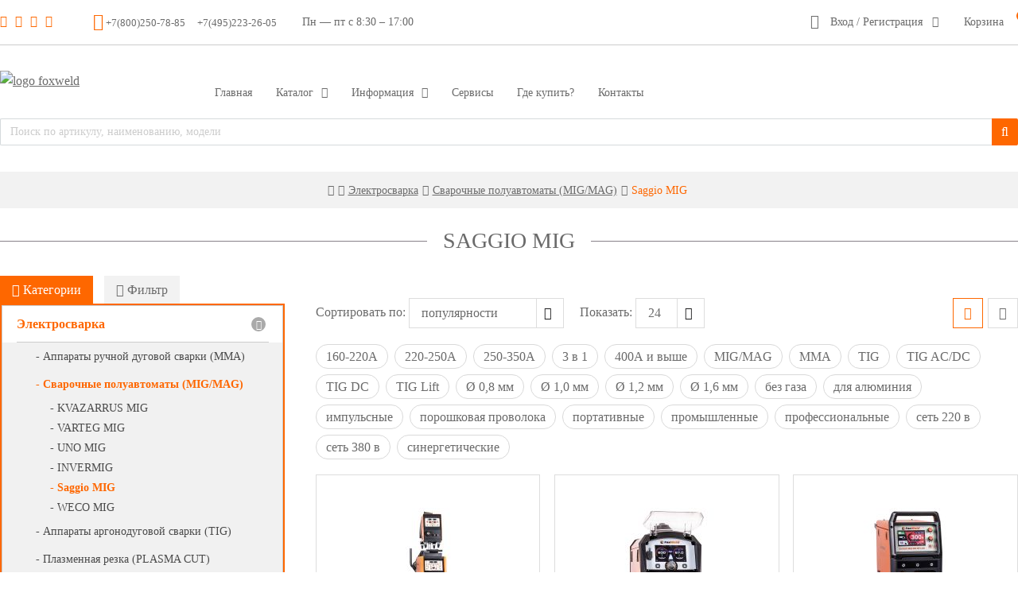

--- FILE ---
content_type: text/html; charset=UTF-8
request_url: https://foxweld.ru/products/elektrosvarka/svarochnye-poluavtomaty-mig-mag/saggio-mig/
body_size: 19473
content:
<!DOCTYPE html>
	<html xmlns="http://www.w3.org/1999/xhtml" xml:lang="ru" lang="ru">
	<head>
		
	    <meta http-equiv="X-UA-Compatible" content="IE=edge" />
	    <meta name="viewport" content="width=device-width,initial-scale=1.0" />
	    <link rel="shortcut icon" type="image/x-icon" href="/local/templates/custom/favicon.ico" />
	    <title>Сварочные полуавтоматы MIG/MAG производства FoxWeld купить инверторные сварочные аппараты</title>
		<link href="https://fonts.googleapis.com/css?family=Fira+Sans:100,100i,200,200i,300,300i,400,400i,500,500i,600,600i,700,700i,800,800i,900,900i&amp;subset=cyrillic" rel="stylesheet">
	    <link href="https://fonts.googleapis.com/css?family=Open+Sans:300,300i,400,400i,700,700i&subset=cyrillic" rel="stylesheet">
	    <meta http-equiv="Content-Type" content="text/html; charset=UTF-8" />
<meta name="robots" content="index, follow" />
<meta name="keywords" content="дуговая сварка, сварочное оборудование, инверторный полуавтомат, сварка MIG, сварка MAG, сварщики, газосварочное и электросварочное оборудование" />
<meta name="description" content="⚡Нужен сварочный аппарат MIG/MAG в среде защитных газов? На нашем официальном сайте представлен каталог оборудования от производителя с фото и ценами.✅Купить инверторный полуавтомат MIG/TIG/MMA оптом и в розницу. Доставка во все регионы России, гарантия производителя. Демонстрация оборудования!" />
<script type="text/javascript" data-skip-moving="true">(function(w, d, n) {var cl = "bx-core";var ht = d.documentElement;var htc = ht ? ht.className : undefined;if (htc === undefined || htc.indexOf(cl) !== -1){return;}var ua = n.userAgent;if (/(iPad;)|(iPhone;)/i.test(ua)){cl += " bx-ios";}else if (/Windows/i.test(ua)){cl += ' bx-win';}else if (/Macintosh/i.test(ua)){cl += " bx-mac";}else if (/Linux/i.test(ua) && !/Android/i.test(ua)){cl += " bx-linux";}else if (/Android/i.test(ua)){cl += " bx-android";}cl += (/(ipad|iphone|android|mobile|touch)/i.test(ua) ? " bx-touch" : " bx-no-touch");cl += w.devicePixelRatio && w.devicePixelRatio >= 2? " bx-retina": " bx-no-retina";var ieVersion = -1;if (/AppleWebKit/.test(ua)){cl += " bx-chrome";}else if (/Opera/.test(ua)){cl += " bx-opera";}else if (/Firefox/.test(ua)){cl += " bx-firefox";}ht.className = htc ? htc + " " + cl : cl;})(window, document, navigator);</script>


<link href="/bitrix/css/main/bootstrap.css?1579522430141508" type="text/css"  rel="stylesheet" />
<link href="/bitrix/css/main/font-awesome.css?157952243028777" type="text/css"  rel="stylesheet" />
<link href="/bitrix/js/ui/design-tokens/dist/ui.design-tokens.css?176613474024720" type="text/css"  rel="stylesheet" />
<link href="/bitrix/js/ui/fonts/opensans/ui.font.opensans.css?17661339322555" type="text/css"  rel="stylesheet" />
<link href="/bitrix/js/main/popup/dist/main.popup.bundle.css?176613505629861" type="text/css"  rel="stylesheet" />
<link href="/bitrix/cache/css/s1/custom/page_bf885110fd0a6a3e0a507e8ed1229eae/page_bf885110fd0a6a3e0a507e8ed1229eae_v1.css?176855172827447" type="text/css"  rel="stylesheet" />
<link href="/bitrix/cache/css/s1/custom/template_5af0d9af9bd377435b932e67e0e3f8c1/template_5af0d9af9bd377435b932e67e0e3f8c1_v1.css?1768551728216194" type="text/css"  data-template-style="true" rel="stylesheet" />







<meta property="ya:interaction" content="XML_FORM" />
<meta property="ya:interaction:url" content="https://foxweld.ru/products/elektrosvarka/svarochnye-poluavtomaty-mig-mag/saggio-mig/?mode=xml" />
<script data-skip-moving="true"><!-- Yandex.Metrika counter -->
<script type="text/javascript" >
   (function(m,e,t,r,i,k,a){m[i]=m[i]||function(){(m[i].a=m[i].a||[]).push(arguments)};
   m[i].l=1*new Date();k=e.createElement(t),a=e.getElementsByTagName(t)[0],k.async=1,k.src=r,a.parentNode.insertBefore(k,a)})
   (window, document, "script", "https://mc.yandex.ru/metrika/tag.js", "ym");

   ym(51471784, "init", {
        clickmap:true,
        trackLinks:true,
        accurateTrackBounce:true,
        webvisor:true
   });
</script>
<noscript><div><img src="https://mc.yandex.ru/watch/51471784" style="position:absolute; left:-9999px;" alt="" /></div></noscript>
<!-- /Yandex.Metrika counter -->
<!-- Global site tag (gtag.js) - Google Analytics -->

</script>
</script>



	    <!-- <meta name="yandex-verification" content="be1cb50e40cb2bab" /> -->
		<!--<meta name="yandex-verification" content="34189977889e7e95" />    -->
		<meta name="yandex-verification" content="63985418fec5d778" />


	</head>
		<body class="">
			<div class="page-wrapper page-products " id="container">
		<div class="page-mobile">
			<div class="page-in clearfix">
				<i class="i-link i-menu pushy-btn pushy-menu-btn" data-href="main-menu-mob" data-pm-close-label="Закрыть" id="main-menu-button">Меню</i>
				
				<div class="page-buttons">
									<a href="/personal/login/" class="i-link i-user ajax-area" data-ap-max-height="0" data-ap-max-width="380" data-ap-find-popup="" data-ap-find-link="a.ajax-link"><span>Вход</span></a>
								</div>
			</div>
		</div>
		<div class="page-top">
			<div class="page-in clearfix">
				<div class="page-top-l">
					<div class="i-block page-social clearfix" id="page-social-top" data-ac-id="3dfeecea5a3da350b1b960bc1349cc60">	<a href="https://t.me/Foxweld1998" target="_blank" style="color:#fe6700"><i class="fa fa-telegram"></i></a>
<a href="https://www.instagram.com/foxweld_ru/" target="_blank" style="color:#fe6700"><i class="fa fa-instagram"></i></a>
<a href="https://rutube.ru/channel/43471026/" target="_blank" style="color:#fe6700"><i class="fa fa-youtube-play"></i></a>
<a href="https://vk.com/foxweld" target="_blank" style="color:#fe6700"><i class="fa fa-vk"></i></a></div>					<div class="i-block page-phone i-icon i-mobilephone clearfix" id="page-top-phone" data-ac-id="2c05025d3a9c06fe46a6fe723a84d771">

			<div style="display:inline-block;"><a href="tel:+78002507885"><small>+7(800)250-78-85</small></a></div>
				<div style="display:inline-block;margin-left:10px;"><a href="tel:+74952232605"><small>+7(495)223-26-05</small></a></div>
	
</div>					<div class="i-block page-schedule clearfix" id="page-top-schedule" data-ac-id="588b5ba61e589a77e7f52ef5ea085bb6">Пн &mdash; пт с 8:30 &ndash; 17:00</div>
				</div>
								<div class="page-top-r">
					<div class="page-auth">
													<span href="/personal/login/" class="i-icon i-user i-arrow toogles" data-tg-target-id="page-auth-popup" data-tg-off-label="Закрыть">Вход / Регистрация</span>
														<div class="popup-ly" id="page-auth-popup">
								<div class="ajax-area" data-ap-page-src="/personal/login/" data-ap-find-link="a.ajax-link"></div>
							</div>
											</div>
					<div class="i-block page-compare clearfix" id="lblCompare" data-ac-id="c6766eabee34c9d04dbf0f2542f2dfa9"><a href="/products/compare/?action=" class="i-icon i-compare">
	<span>Сравнение товаров</span>
	<sup>0</sup>
</a></div>
						<div class="i-block page-cart clearfix" id="cart" data-ac-id="56b0a4b0f989430dd38ad1ae326548cc"><a href="/personal/cart/" title="Корзина">
			<span class="cart-title">Корзина</span>
		<sup>0</sup>
	
	</a>		
</div>					
				</div>
			</div>
		</div>
		<a href="tel:+78002507885" style="text-decoration:none;"><div class="page-mphone">Бесплатная горячая линия <br /><b>+7 (800) 250-78-85</b></div></a>
			
		<div class="page-head" id="page-head">
			<div class="page-in clearfix">
				<div class="page-head-l">
					<div class="page-logo" itemscope="" itemtype="http://schema.org/LocalBusiness">
						<a itemprop="url" href="https://foxweld.ru/"><img itemprop="image" src="/local/templates/custom/images/logo_newyear4.jpg" alt="logo foxweld"/></a>
												<meta itemprop="name" content="Foxweld торговая марка официальный сайт производителя">
						<meta itemprop="address " content="Россия, г.Москва, ул. Ботаническая, д.14">
						<meta itemprop="telephone" content="+7 (800) 250-78-85">
					</div>
				</div>

				<div class="page-head-r">
					<div class="pushy-btn pushy-menu-btn" data-href="main-menu-mob" data-pm-close-label="Назад1" id="main-menu-mob-button">
		<span></span>
	</div><div id="main-menu-mob" class="pushy pushy-left"></div><div class="i-block main-menu all-menu clearfix" id="main-menu" data-ac-id="7661fced665296157f4f64d2c5664041"><ul class="menu-ul-root">		<li>
			<a href="/">
								<span>Главная</span>
			</a>
			
					</li>
						<li class="catalog-wide">
			<a href="/products/" class="is-parent">
								<span>Каталог</span>
			</a>
			
					<ul>
						<li>
			<a href="/products/elektrosvarka/">
								<span>Электросварка</span>
			</a>
			
					</li>
						<li>
			<a href="/products/aksessuary-dlya-elektrosvarki/">
								<span>Аксессуары для электросварки</span>
			</a>
			
					</li>
						<li>
			<a href="/products/gazosvarka/">
								<span>Газосварка</span>
			</a>
			
					</li>
						<li>
			<a href="/products/elektrogeneratory/">
								<span>Электрогенераторы</span>
			</a>
			
					</li>
						<li>
			<a href="/products/kompressory/">
								<span>Компрессоры</span>
			</a>
			
					</li>
						<li>
			<a href="/products/pnevmoinstrument-i-aksessuary/">
								<span>Пневмоинструмент</span>
			</a>
			
					</li>
						<li>
			<a href="/products/sredstva_zashchity_odezhda/">
								<span>Средства защиты, одежда</span>
			</a>
			
					</li>
						<li>
			<a href="/products/raskhodnye-materialy/">
								<span>Расходные материалы</span>
			</a>
			
					</li>
						<li>
			<a href="/products/nasosnoe-oborudovanie/">
								<span>Насосное оборудование</span>
			</a>
			
					</li>
						<li>
			<a href="/products/teplovoe-oborudovanie/">
								<span>Тепловое оборудование</span>
			</a>
			
					</li>
						<li>
			<a href="/products/zaryadnye-ustroystva/">
								<span>Зарядные устройства</span>
			</a>
			
					</li>
						<li>
			<a href="/products/sadovoe-oborudovanie/">
								<span>Садовое оборудование</span>
			</a>
			
					</li>
						<li>
			<a href="/products/stroitelnyy-instrument/">
								<span>Строительный инструмент</span>
			</a>
			
					</li>
						<li>
			<a href="/products/elektroinstrument_i_stanki/">
								<span>Электроинструмент и станки</span>
			</a>
			
					</li>
							</ul></li>				<li>
			<a href="/company/" class="is-parent">
								<span>Информация</span>
			</a>
			
					<ul>
						<li>
			<a href="/company/">
								<span>О нас</span>
			</a>
			
					</li>
						<li>
			<a href="/company/docs/">
								<span>Каталоги и буклеты</span>
			</a>
			
					</li>
						<li>
			<a href="/company/news/">
								<span>Новости</span>
			</a>
			
					</li>
						<li>
			<a href="/company/articles/">
								<span>Статьи и обзоры</span>
			</a>
			
					</li>
						<li>
			<a href="/company/videos/">
								<span>Видео</span>
			</a>
			
					</li>
						<li>
			<a href="/company/demo/">
								<span>Демонстрация оборудования</span>
			</a>
			
					</li>
						<li>
			<a href="/company/vacancy/">
								<span>Вакансии</span>
			</a>
			
					</li>
							</ul></li>				<li>
			<a href="/services/">
								<span>Сервисы</span>
			</a>
			
					</li>
						<li>
			<a href="/dealers/">
								<span>Где купить?</span>
			</a>
			
					</li>
						<li>
			<a href="/contacts/">
								<span>Контакты</span>
			</a>
			
					</li>
				</ul>
</div>				</div>
									<div class="search-m">
						<div id="title_search" class="bx-searchtitle">
	<form action="/search/index.php">

			<div class="bx-input-group" style="position:relative;width:100%;display:table;clear: both;">
								<div id="info"><p id="info_no_microphone" style="display:none"></div>
				<div style="display:table-cell;width:100%;vertical-align:top;">
					<input id="title_search_input" type="text" name="q" value="" autocomplete="off" placeholder="Поиск по артикулу, наименованию, модели" autofocus class="bx-form-control"/>
				</div>

				<div style="position:relative;">
					<div style="position:relative;display:table-cell;">
						<span class="bx-input-group-btn" style="vertical-align:top;">
							<button class="btn btn-default" style="padding:6px 12px 6px 12px;" type="submit" name="s"><i class="fa fa-search"></i></button>
						</span>
					</div>
				</div>

			</div>
	</form>
</div>

					</div>
				
				<div class="m-social">
					<div style="display:inline-block;padding:0 5px;">
						<a href="https://t.me/Foxweld1998" target="_blank" style="color:#fe6700"><i class="fa fa-telegram"></i></a>
					</div>
					<div style="display:inline-block;padding:0 5px;">
						<a href="https://rutube.ru/channel/43471026/" target="_blank" style="color:#fe6700"><i class="fa fa-youtube-play"></i></a>
					</div>
					<div style="display:inline-block;padding:0 5px;">
						<a href="https://vk.com/foxweld" target="_blank" style="color:#fe6700"><i class="fa fa-vk"></i></a>
					</div>
											<div style="display:inline-block;padding:0 5px;">
							<a href="https://www.youtube.com/channel/UCrIHe1sYokU8JV0zc2hgLdA" target="_blank" style="color:#fe6700"><i class="fa fa-youtube-square"></i></a>
						</div>
															
				</div>

			</div>
		</div>
									<div class="page-breadcrumb">
					<div class="page-in clearfix">
						
							<div class="breadcrumbs"><ul itemscope="" itemtype="http://schema.org/BreadcrumbList"><li itemprop="itemListElement" itemscope="" itemtype="http://schema.org/ListItem" class="i-home"><a itemprop="item" href="/" title="Главная"><span>Главная</span><meta itemprop="name" content="/"><meta itemprop="name" content="Главная"><meta itemprop="position" content="0"></a><i class="fa fa-angle-right" aria-hidden="true"></i></li><li itemprop="itemListElement" itemscope="" itemtype="http://schema.org/ListItem"><a itemprop="item" href="/products/elektrosvarka/" title="Электросварка"><span>Электросварка</span><meta itemprop="name" content="/products/elektrosvarka/"><meta itemprop="name" content="Электросварка"><meta itemprop="position" content="1"></a><i class="fa fa-angle-right" aria-hidden="true"></i></li><li itemprop="itemListElement" itemscope="" itemtype="http://schema.org/ListItem"><a itemprop="item" href="/products/elektrosvarka/svarochnye-poluavtomaty-mig-mag/" title="Сварочные полуавтоматы (MIG/MAG)"><span>Сварочные полуавтоматы (MIG/MAG)</span><meta itemprop="name" content="/products/elektrosvarka/svarochnye-poluavtomaty-mig-mag/"><meta itemprop="name" content="Сварочные полуавтоматы (MIG/MAG)"><meta itemprop="position" content="2"></a><i class="fa fa-angle-right" aria-hidden="true"></i></li><li itemprop="itemListElement" itemscope="" itemtype="http://schema.org/ListItem" class="i-last"><a itemprop="item" href="/products/elektrosvarka/svarochnye-poluavtomaty-mig-mag/saggio-mig/" title="Saggio MIG" style="text-decoration:none"><span>Saggio MIG</span><meta itemprop="name" content="/products/elektrosvarka/svarochnye-poluavtomaty-mig-mag/saggio-mig/"><meta itemprop="name" content="Saggio MIG"><meta itemprop="position" content="3"></a></li></ul></div>						
					</div>
				</div>
										
			<div class="main-content page-in clearfix" style="padding: 0px;">
				
				<br>

	<h1><span>Saggio MIG</span></h1>

	<div class="main-content-left">
			<div class="catalog-filter-sections tabs-view">
			<div class="tab-view-buttons">
				<span data-role="button" rel="catalog-filter"><i class="fa fa-navicon" aria-hidden="true"></i> Категории</span>		
				<span data-role="button" rel="catalog-sections"><i class="fa fa-filter" aria-hidden="true"></i> Фильтр</span> 
			</div>
			<div id="catalog-filter" class="tab-view-content mobile-block">
				<div class="i-block-title"><span>Категории</span></div>
				<div class="i-block-content">
				<div class="i-block left-menu all-menu clearfix" id="left-menu" data-ac-id="07781981e2daf32ec10811e48e48aefc"><ul class="menu-ul-root">		<li class="active">
			<a href="/products/elektrosvarka/" class="is-parent">
								<span>Электросварка</span>
			</a>
			
					<ul>
						<li>
			<a href="/products/elektrosvarka/apparaty-ruchnoy-dugovoy-svarki-mma/">
								<span>Аппараты ручной дуговой сварки (MMA)</span>
			</a>
			
					</li>
						<li class="active">
			<a href="/products/elektrosvarka/svarochnye-poluavtomaty-mig-mag/">
								<span>Сварочные полуавтоматы (MIG/MAG)</span>
			</a>
												<li>
										<a href="/products/elektrosvarka/svarochnye-poluavtomaty-mig-mag/kvazarrus_mig/" style="padding:0 20px 0 60px;">
											KVAZARRUS MIG										</a>
									</li>
																		<li>
										<a href="/products/elektrosvarka/svarochnye-poluavtomaty-mig-mag/varteg_mig/" style="padding:0 20px 0 60px;">
											VARTEG MIG										</a>
									</li>
																		<li>
										<a href="/products/elektrosvarka/svarochnye-poluavtomaty-mig-mag/uno_mig/" style="padding:0 20px 0 60px;">
											UNO MIG										</a>
									</li>
																		<li>
										<a href="/products/elektrosvarka/svarochnye-poluavtomaty-mig-mag/invermig/" style="padding:0 20px 0 60px;">
											INVERMIG										</a>
									</li>
																		<li>
										<a href="/products/elektrosvarka/svarochnye-poluavtomaty-mig-mag/saggio-mig/" style="padding:0 20px 0 60px;color:#fe6700;font-weight:600;">
											Saggio MIG										</a>
									</li>
																		<li>
										<a href="/products/elektrosvarka/svarochnye-poluavtomaty-mig-mag/weco_mig/" style="padding:0 20px 0 60px;">
											WECO MIG										</a>
									</li>
									
					</li>
						<li>
			<a href="/products/elektrosvarka/apparaty-argonodugovoy-svarki-tig-/">
								<span>Аппараты аргонодуговой сварки (TIG)</span>
			</a>
			
					</li>
						<li>
			<a href="/products/elektrosvarka/plazmennaya-rezka-plasma-cut/">
								<span>Плазменная резка (PLASMA CUT)</span>
			</a>
			
					</li>
						<li>
			<a href="/products/elektrosvarka/lazernaya-svarka/">
								<span>Лазерная сварка</span>
			</a>
			
					</li>
						<li>
			<a href="/products/elektrosvarka/kontaktnaya-svarka/">
								<span>Контактная сварка</span>
			</a>
			
					</li>
						<li>
			<a href="/products/elektrosvarka/apparaty_dlya_svarki_plastikovykh_trub/">
								<span>Аппараты для сварки пластиковых труб</span>
			</a>
			
					</li>
						<li>
			<a href="/products/elektrosvarka/avtomaticheskaya_svarka_saw/">
								<span>Автоматическая сварка (SAW)</span>
			</a>
			
					</li>
						<li>
			<a href="/products/elektrosvarka/svarochnye-roboty/">
								<span>Сварочные роботы</span>
			</a>
			
					</li>
							</ul></li>				<li>
			<a href="/products/aksessuary-dlya-elektrosvarki/" class="is-parent">
								<span>Аксессуары для электросварки</span>
			</a>
			
					<ul>
						<li>
			<a href="/products/aksessuary-dlya-elektrosvarki/klemmy-i-elektrododerzhateli/">
								<span>Клеммы и электрододержатели</span>
			</a>
			
					</li>
						<li>
			<a href="/products/aksessuary-dlya-elektrosvarki/poluavtomaticheskie_gorelki_i_chasti_mig_mag/">
								<span>Полуавтоматические горелки и части (MIG/MAG)</span>
			</a>
			
					</li>
						<li>
			<a href="/products/aksessuary-dlya-elektrosvarki/argonodugovye_gorelki_i_chasti_tig/">
								<span>Аргонодуговые горелки и части (TIG)</span>
			</a>
			
					</li>
						<li>
			<a href="/products/aksessuary-dlya-elektrosvarki/plazmotrony_i_chasti_plasma/">
								<span>Плазмотроны и части (PLASMA)</span>
			</a>
			
					</li>
						<li>
			<a href="/products/aksessuary-dlya-elektrosvarki/magnitnye-prisposobleniya/">
								<span>Магнитные приспособления</span>
			</a>
			
					</li>
						<li>
			<a href="/products/aksessuary-dlya-elektrosvarki/soediniteli_i_kabeli/">
								<span>Соединители и кабели</span>
			</a>
			
					</li>
						<li>
			<a href="/products/aksessuary-dlya-elektrosvarki/prochee_oborudovanie_k_elektrosvarke/">
								<span>Прочее оборудование к электросварке</span>
			</a>
			
					</li>
						<li>
			<a href="/products/aksessuary-dlya-elektrosvarki/aksessuary_dlya_kontaktnoy_svarki_spot/">
								<span>Аксессуары для контактной сварки (SPOT)</span>
			</a>
			
					</li>
						<li>
			<a href="/products/aksessuary-dlya-elektrosvarki/aksessuary_dlya_avtomaticheskoy_svarki/">
								<span>Аксессуары для автоматической сварки</span>
			</a>
			
					</li>
						<li>
			<a href="/products/aksessuary-dlya-elektrosvarki/aksessuary_dlya_lazernoy_svarki_i_rezki_laser/">
								<span>Аксессуары для лазерной сварки и резки (LASER)</span>
			</a>
			
					</li>
						<li>
			<a href="/products/aksessuary-dlya-elektrosvarki/komplektuyushchie_saggio/">
								<span>Комплектующие SAGGIO</span>
			</a>
			
					</li>
							</ul></li>				<li>
			<a href="/products/gazosvarka/" class="is-parent">
								<span>Газосварка</span>
			</a>
			
					<ul>
						<li>
			<a href="/products/gazosvarka/ballony_gazovye/">
								<span>Баллоны газовые</span>
			</a>
			
					</li>
						<li>
			<a href="/products/gazosvarka/reduktory-gazovye/">
								<span>Редукторы газовые</span>
			</a>
			
					</li>
						<li>
			<a href="/products/gazosvarka/regulyatory-raskhoda-gaza/">
								<span>Регуляторы расхода газа</span>
			</a>
			
					</li>
						<li>
			<a href="/products/gazosvarka/rezaki_gazovye/">
								<span>Резаки газовые</span>
			</a>
			
					</li>
						<li>
			<a href="/products/gazosvarka/payalnye_lampy_nasadki/">
								<span>Паяльные лампы, насадки</span>
			</a>
			
					</li>
						<li>
			<a href="/products/gazosvarka/gorelki-gazovye/">
								<span>Горелки газовые</span>
			</a>
			
					</li>
						<li>
			<a href="/products/gazosvarka/rukava-gazovye/">
								<span>Рукава газовые</span>
			</a>
			
					</li>
						<li>
			<a href="/products/gazosvarka/komplekty-gazosvarochnye/">
								<span>Комплекты газосварочные</span>
			</a>
			
					</li>
						<li>
			<a href="/products/gazosvarka/prinadlezhnosti_i_zapchasti_gazosvarochnye/">
								<span>Принадлежности и запчасти газосварочные</span>
			</a>
			
					</li>
							</ul></li>				<li>
			<a href="/products/elektrogeneratory/" class="is-parent">
								<span>Электрогенераторы</span>
			</a>
			
					<ul>
						<li>
			<a href="/products/elektrogeneratory/benzinovye-generatory/">
								<span>Бензиновые генераторы</span>
			</a>
			
					</li>
						<li>
			<a href="/products/elektrogeneratory/dizelnye_generatory/">
								<span>Дизельные генераторы</span>
			</a>
			
					</li>
						<li>
			<a href="/products/elektrogeneratory/svarochnye-generatory/">
								<span>Сварочные генераторы</span>
			</a>
			
					</li>
						<li>
			<a href="/products/elektrogeneratory/aksessuary_dlya_generatorov/">
								<span>Аксессуары для генераторов</span>
			</a>
			
					</li>
							</ul></li>				<li>
			<a href="/products/kompressory/" class="is-parent">
								<span>Компрессоры</span>
			</a>
			
					<ul>
						<li>
			<a href="/products/kompressory/bezmaslyanye-kompressory/">
								<span>Безмасляные компрессоры</span>
			</a>
			
					</li>
						<li>
			<a href="/products/kompressory/maslyanye-koaksialnye-kompressory/">
								<span>Масляные коаксиальные компрессоры</span>
			</a>
			
					</li>
						<li>
			<a href="/products/kompressory/maslyanye-remennye-kompressory/">
								<span>Масляные ременные компрессоры</span>
			</a>
			
					</li>
						<li>
			<a href="/products/kompressory/avtomobilnye-kompressory/">
								<span>Автомобильные компрессоры</span>
			</a>
			
					</li>
						<li>
			<a href="/products/kompressory/zapasnye_chasti_dlya_kompressorov/">
								<span>Запасные части для компрессоров</span>
			</a>
			
					</li>
							</ul></li>				<li>
			<a href="/products/pnevmoinstrument-i-aksessuary/" class="is-parent">
								<span>Пневмоинструмент</span>
			</a>
			
					<ul>
						<li>
			<a href="/products/pnevmoinstrument-i-aksessuary/nabory-pnevmoinstrumenta/">
								<span>Наборы пневмоинструмента</span>
			</a>
			
					</li>
						<li>
			<a href="/products/pnevmoinstrument-i-aksessuary/adaptery_i_perekhodniki_dlya_pnevmoinstrumenta/">
								<span>Адаптеры и переходники для пневмоинструмента</span>
			</a>
			
					</li>
						<li>
			<a href="/products/pnevmoinstrument-i-aksessuary/shlangi/">
								<span>Шланги</span>
			</a>
			
					</li>
						<li>
			<a href="/products/pnevmoinstrument-i-aksessuary/aerografy/">
								<span>Аэрографы</span>
			</a>
			
					</li>
						<li>
			<a href="/products/pnevmoinstrument-i-aksessuary/pistolety_dlya_produvki/">
								<span>Пистолеты для продувки</span>
			</a>
			
					</li>
						<li>
			<a href="/products/pnevmoinstrument-i-aksessuary/pistolety_dlya_podkachki_shin/">
								<span>Пистолеты для подкачки шин</span>
			</a>
			
					</li>
						<li>
			<a href="/products/pnevmoinstrument-i-aksessuary/kraskoraspyliteli_khopper_kovshi/">
								<span>Краскораспылители, хоппер-ковши</span>
			</a>
			
					</li>
						<li>
			<a href="/products/pnevmoinstrument-i-aksessuary/pnevmoshlifmashiny/">
								<span>Пневмошлифмашины</span>
			</a>
			
					</li>
						<li>
			<a href="/products/pnevmoinstrument-i-aksessuary/pnevmosteplery-gvozdezabivateli/">
								<span>Пневмостеплеры, гвоздезабиватели</span>
			</a>
			
					</li>
						<li>
			<a href="/products/pnevmoinstrument-i-aksessuary/pnevmogaykoverty/">
								<span>Пневмогайковерты</span>
			</a>
			
					</li>
						<li>
			<a href="/products/pnevmoinstrument-i-aksessuary/pnevmodreli/">
								<span>Пневмодрели</span>
			</a>
			
					</li>
						<li>
			<a href="/products/pnevmoinstrument-i-aksessuary/pnevmozubila/">
								<span>Пневмозубила</span>
			</a>
			
					</li>
						<li>
			<a href="/products/pnevmoinstrument-i-aksessuary/pistolety-peskostruynye/">
								<span>Пистолеты пескоструйные</span>
			</a>
			
					</li>
						<li>
			<a href="/products/pnevmoinstrument-i-aksessuary/lubrikatory_pnevmoshpritsy/">
								<span>Лубрикаторы, пневмошприцы</span>
			</a>
			
					</li>
							</ul></li>				<li>
			<a href="/products/sredstva_zashchity_odezhda/" class="is-parent">
								<span>Средства защиты, одежда</span>
			</a>
			
					<ul>
						<li>
			<a href="/products/sredstva_zashchity_odezhda/svarochnye-maski/">
								<span>Сварочные маски</span>
			</a>
			
					</li>
						<li>
			<a href="/products/sredstva_zashchity_odezhda/zashchita_organov_dykhaniya/">
								<span>Защита органов дыхания</span>
			</a>
			
					</li>
						<li>
			<a href="/products/sredstva_zashchity_odezhda/zashchitnye-stekla-dlya-svarochnykh-masok/">
								<span>Защитные стекла для сварочных масок</span>
			</a>
			
					</li>
						<li>
			<a href="/products/sredstva_zashchity_odezhda/svetofiltry-dlya-svarochnykh-masok/">
								<span>Светофильтры для сварочных масок</span>
			</a>
			
					</li>
						<li>
			<a href="/products/sredstva_zashchity_odezhda/kragi_svarshchika/">
								<span>Краги сварщика</span>
			</a>
			
					</li>
						<li>
			<a href="/products/sredstva_zashchity_odezhda/perchatki/">
								<span>Перчатки</span>
			</a>
			
					</li>
						<li>
			<a href="/products/sredstva_zashchity_odezhda/komplektuyushchie-k-maskam/">
								<span>Комплектующие к маскам</span>
			</a>
			
					</li>
							</ul></li>				<li>
			<a href="/products/raskhodnye-materialy/" class="is-parent">
								<span>Расходные материалы</span>
			</a>
			
					<ul>
						<li>
			<a href="/products/raskhodnye-materialy/diski_otreznye_abrazivnye/">
								<span>Диски отрезные абразивные</span>
			</a>
			
					</li>
						<li>
			<a href="/products/raskhodnye-materialy/diski-otreznye-almaznye/">
								<span>Диски отрезные алмазные</span>
			</a>
			
					</li>
						<li>
			<a href="/products/raskhodnye-materialy/diski-shlifovalnye/">
								<span>Диски шлифовальные</span>
			</a>
			
					</li>
						<li>
			<a href="/products/raskhodnye-materialy/koltsevye-frezy/">
								<span>Кольцевые фрезы</span>
			</a>
			
					</li>
						<li>
			<a href="/products/raskhodnye-materialy/provoloka_svarochnaya_na_katushkakh/">
								<span>Проволока сварочная на катушках</span>
			</a>
			
					</li>
						<li>
			<a href="/products/raskhodnye-materialy/prutki-svarochnye-tig-gazosvarka/">
								<span>Прутки сварочные (TIG, газосварка)</span>
			</a>
			
					</li>
						<li>
			<a href="/products/raskhodnye-materialy/volframovye-elektrody-dlya-tig-svarki/">
								<span>Вольфрамовые электроды для TIG сварки</span>
			</a>
			
					</li>
						<li>
			<a href="/products/raskhodnye-materialy/masla_i_smazki/">
								<span>Масла и смазки</span>
			</a>
			
					</li>
						<li>
			<a href="/products/raskhodnye-materialy/khimiya_svarochnaya/">
								<span>Химия сварочная</span>
			</a>
			
					</li>
						<li>
			<a href="/products/raskhodnye-materialy/elektrody_svarochnye/">
								<span>Электроды сварочные</span>
			</a>
			
					</li>
							</ul></li>				<li>
			<a href="/products/nasosnoe-oborudovanie/" class="is-parent">
								<span>Насосное оборудование</span>
			</a>
			
					<ul>
						<li>
			<a href="/products/nasosnoe-oborudovanie/motopompy/">
								<span>Мотопомпы</span>
			</a>
			
					</li>
						<li>
			<a href="/products/nasosnoe-oborudovanie/drenazhnye-nasosy/">
								<span>Дренажные насосы</span>
			</a>
			
					</li>
							</ul></li>				<li>
			<a href="/products/teplovoe-oborudovanie/" class="is-parent">
								<span>Тепловое оборудование</span>
			</a>
			
					<ul>
						<li>
			<a href="/products/teplovoe-oborudovanie/obogrevateli_elektricheskie/">
								<span>Обогреватели электрические</span>
			</a>
			
					</li>
						<li>
			<a href="/products/teplovoe-oborudovanie/obogrevateli_gazovye/">
								<span>Обогреватели газовые</span>
			</a>
			
					</li>
						<li>
			<a href="/products/teplovoe-oborudovanie/obogrevateli_dizelnye/">
								<span>Обогреватели дизельные</span>
			</a>
			
					</li>
							</ul></li>				<li>
			<a href="/products/zaryadnye-ustroystva/" class="is-parent">
								<span>Зарядные устройства</span>
			</a>
			
					<ul>
						<li>
			<a href="/products/zaryadnye-ustroystva/zaryadnye-ustroystva-6-12-v/">
								<span>Зарядные устройства 6-12 В</span>
			</a>
			
					</li>
						<li>
			<a href="/products/zaryadnye-ustroystva/zaryadnye-ustroystva-12-24v/">
								<span>Зарядные устройства 12-24В</span>
			</a>
			
					</li>
						<li>
			<a href="/products/zaryadnye-ustroystva/puskozaryadnye_ustroystva/">
								<span>Пускозарядные устройства</span>
			</a>
			
					</li>
							</ul></li>				<li>
			<a href="/products/sadovoe-oborudovanie/" class="is-parent">
								<span>Садовое оборудование</span>
			</a>
			
					<ul>
						<li>
			<a href="/products/sadovoe-oborudovanie/benzopily/">
								<span>Бензопилы</span>
			</a>
			
					</li>
						<li>
			<a href="/products/sadovoe-oborudovanie/benzinovye-trimmery/">
								<span>Бензиновые триммеры</span>
			</a>
			
					</li>
						<li>
			<a href="/products/sadovoe-oborudovanie/moyki-vysokogo-davleniya/">
								<span>Мойки высокого давления</span>
			</a>
			
					</li>
							</ul></li>				<li>
			<a href="/products/stroitelnyy-instrument/" class="is-parent">
								<span>Строительный инструмент</span>
			</a>
			
					<ul>
						<li>
			<a href="/products/stroitelnyy-instrument/rezchiki/">
								<span>Резчики</span>
			</a>
			
					</li>
						<li>
			<a href="/products/stroitelnyy-instrument/vibrotekhnika/">
								<span>Вибротехника</span>
			</a>
			
					</li>
						<li>
			<a href="/products/stroitelnyy-instrument/verstaki/">
								<span>Верстаки</span>
			</a>
			
					</li>
						<li>
			<a href="/products/stroitelnyy-instrument/zatirochnye_mashiny/">
								<span>Затирочные машины</span>
			</a>
			
					</li>
						<li>
			<a href="/products/stroitelnyy-instrument/instrument_ruchnoy/">
								<span>Инструмент ручной</span>
			</a>
			
					</li>
						<li>
			<a href="/products/stroitelnyy-instrument/stroitelnye-pylesosy/">
								<span>Строительные пылесосы</span>
			</a>
			
					</li>
							</ul></li>				<li>
			<a href="/products/elektroinstrument_i_stanki/" class="is-parent">
								<span>Электроинструмент и станки</span>
			</a>
			
					<ul>
						<li>
			<a href="/products/elektroinstrument_i_stanki/akkumulyatory-dlya-instrumenta/">
								<span>Аккумуляторы для инструмента</span>
			</a>
			
					</li>
						<li>
			<a href="/products/elektroinstrument_i_stanki/zaryadnye-ustroystva-dlya-instrumenta/">
								<span>Зарядные устройства для инструмента</span>
			</a>
			
					</li>
						<li>
			<a href="/products/elektroinstrument_i_stanki/shurupoverty_i_vintoverty/">
								<span>Шуруповерты и винтоверты</span>
			</a>
			
					</li>
						<li>
			<a href="/products/elektroinstrument_i_stanki/gaykoverty/">
								<span>Гайковерты</span>
			</a>
			
					</li>
						<li>
			<a href="/products/elektroinstrument_i_stanki/dreli/">
								<span>Дрели</span>
			</a>
			
					</li>
						<li>
			<a href="/products/elektroinstrument_i_stanki/ushm_i_shlifmashiny/">
								<span>УШМ и шлифмашины</span>
			</a>
			
					</li>
						<li>
			<a href="/products/elektroinstrument_i_stanki/lobziki/">
								<span>Лобзики</span>
			</a>
			
					</li>
						<li>
			<a href="/products/elektroinstrument_i_stanki/rubanki/">
								<span>Рубанки</span>
			</a>
			
					</li>
						<li>
			<a href="/products/elektroinstrument_i_stanki/pily/">
								<span>Пилы</span>
			</a>
			
					</li>
						<li>
			<a href="/products/elektroinstrument_i_stanki/feny_tekhnicheskie/">
								<span>Фены технические</span>
			</a>
			
					</li>
						<li>
			<a href="/products/elektroinstrument_i_stanki/zapchasti-dlya-elektroinstrumenta/">
								<span>Запчасти для электроинструмента</span>
			</a>
			
					</li>
						<li>
			<a href="/products/elektroinstrument_i_stanki/kraskopulty/">
								<span>Краскопульты</span>
			</a>
			
					</li>
						<li>
			<a href="/products/elektroinstrument_i_stanki/stanki/">
								<span>Станки</span>
			</a>
			
					</li>
					</ul></li></ul>
</div>				</div>
			</div>
						<div id="catalog-sections" class="tab-view-content mobile-block">
				<div class="i-block-title"><span>Фильтр</span></div>
				<div class="i-block-content">
				<div class="bx-filter " id="catalogFilter"> 
	<div class="bx-filter-section">
		<!--div class="i-block-title"><span>Подбор параметров</span></div-->
		<form name="_form" action="/products/elektrosvarka/svarochnye-poluavtomaty-mig-mag/saggio-mig/" method="get" class="smartfilter i-block-content">
						<div class="bx-filter-prices">
										<div class="bx-filter-parameters-box bx-active" style="margin:0 10px;">
							<span class="bx-filter-container-modef"></span>
							<div class="bx-filter-parameters-box-title" onclick="smartFilter.hideFilterProps(this)"><span style="color:#fe6700">Цена <i data-role="prop_angle" class="fa fa-angle-down"></i></span></div>
							<div class="bx-filter-block" data-role="bx_filter_block">
								<div class="row bx-filter-parameters-box-container">
									<div class="bx-filter-parameters-box-container-block bx-left">
										<i class="bx-ft-sub">от</i>
										<div class="bx-filter-input-container">
											<input
												class="min-price"
												type="text"
												name="arrFilter_P1_MIN"
												id="arrFilter_P1_MIN"
												placeholder="97320"
												size="5"
												onkeyup="smartFilter.keyup(this)"
											/>
										</div>
									</div>
									<div class="bx-filter-parameters-box-container-block bx-right">
										<i class="bx-ft-sub">до</i>
										<div class="bx-filter-input-container">
											<input
												class="max-price"
												type="text"
												name="arrFilter_P1_MAX"
												id="arrFilter_P1_MAX"
												placeholder="752480"
												size="5"
												onkeyup="smartFilter.keyup(this)"
											/>
										</div>
									</div>

									<div class="bx-ui-slider-track-container">
										<div class="bx-ui-slider-track" id="drag_track_c4ca4238a0b923820dcc509a6f75849b">
																						<div class="bx-ui-slider-part p1"><span>97&nbsp;320</span></div>
																						<div class="bx-ui-slider-part p2"><span>261&nbsp;110</span></div>
																						<div class="bx-ui-slider-part p3"><span>424&nbsp;900</span></div>
																						<div class="bx-ui-slider-part p4"><span>588&nbsp;690</span></div>
																						<div class="bx-ui-slider-part p5"><span>752&nbsp;480</span></div>
											
											<div class="bx-ui-slider-pricebar-vd" style="left: 0;right: 0;" id="colorUnavailableActive_c4ca4238a0b923820dcc509a6f75849b"></div>
											<div class="bx-ui-slider-pricebar-vn" style="left: 0;right: 0;" id="colorAvailableInactive_c4ca4238a0b923820dcc509a6f75849b"></div>
											<div class="bx-ui-slider-pricebar-v"  style="left: 0;right: 0;" id="colorAvailableActive_c4ca4238a0b923820dcc509a6f75849b"></div>
											<div class="bx-ui-slider-range" id="drag_tracker_c4ca4238a0b923820dcc509a6f75849b"  style="left: 0%; right: 0%;">
												<a class="bx-ui-slider-handle left"  style="left:0;" href="javascript:void(0)" id="left_slider_c4ca4238a0b923820dcc509a6f75849b"></a>
												<a class="bx-ui-slider-handle right" style="right:0;" href="javascript:void(0)" id="right_slider_c4ca4238a0b923820dcc509a6f75849b"></a>
											</div>
										</div>
									</div>
								</div>
							</div>
						</div>
																				</div>
			<div class="bx-filter-proerties">
									<div class="bx-filter-parameters-box ">
							<span class="bx-filter-container-modef"></span>


															
									<b style="color:#fe6700;font-size:14px;">Новинка</b>
								
									<label style="margin-left:20px;" data-role="label_arrFilter_1737_3233089245" class="bx-filter-param-label " for="arrFilter_1737_3233089245">
										<span class="bx-filter-input-checkbox">
											<input
												type="checkbox"
												value="Y"
												name="arrFilter_1737_3233089245"
												id="arrFilter_1737_3233089245"
																								onchange="smartFilter.click(this);"											/>
											<span class="bx-filter-param-text" title="да">&nbsp;(<span data-role="count_arrFilter_1737_3233089245">2</span>)</span>
										</span>
									</label>

								

							
							<div class="bx-filter-block" data-role="bx_filter_block">
								<div class="bx-filter-parameters-box-container">
																								</div>
							</div>
						</div>
											<div class="bx-filter-parameters-box ">
							<span class="bx-filter-container-modef"></span>


															
									<b style="color:#fe6700;font-size:14px;">Хит продаж</b>
								
									<label style="margin-left:20px;" data-role="label_arrFilter_1738_3233089245" class="bx-filter-param-label " for="arrFilter_1738_3233089245">
										<span class="bx-filter-input-checkbox">
											<input
												type="checkbox"
												value="Y"
												name="arrFilter_1738_3233089245"
												id="arrFilter_1738_3233089245"
																								onchange="smartFilter.click(this);"											/>
											<span class="bx-filter-param-text" title="да">&nbsp;(<span data-role="count_arrFilter_1738_3233089245">1</span>)</span>
										</span>
									</label>

								

							
							<div class="bx-filter-block" data-role="bx_filter_block">
								<div class="bx-filter-parameters-box-container">
																								</div>
							</div>
						</div>
											<div class="bx-filter-parameters-box bx-active">
							<span class="bx-filter-container-modef"></span>


															<div class="bx-filter-parameters-box-title" onclick="smartFilter.hideFilterProps(this)">

									
										<span class="bx-filter-parameters-box-hint" style="color:#fe6700">Серия																						<i data-role="prop_angle" class="fa fa-angle-up"></i>
										</span>
									
								</div>
								
							<div class="bx-filter-block" data-role="bx_filter_block">
								<div class="bx-filter-parameters-box-container">
																															<div class="checkbox">
													<label data-role="label_arrFilter_39_116926728" class="bx-filter-param-label " for="arrFilter_39_116926728">
														<span class="bx-filter-input-checkbox">
															<input
																type="checkbox"
																value="Y"
																name="arrFilter_39_116926728"
																id="arrFilter_39_116926728"
																																onchange="smartFilter.click(this);"															/>
															<span class="bx-filter-param-text" title="SAGGIO">SAGGIO&nbsp;(<span data-role="count_arrFilter_39_116926728">10</span>)</span>
														</span>
													</label>
												</div>
																																					</div>
							</div>
						</div>
									<div class="bx-filter-button-box">
					<div class="bx-filter-block">
						<div class="bx-filter-parameters-box-container clearfix">
							<input
								class="button-submit button-l"
								type="submit"
								id="set_filter"
								name="set_filter"
								value="Показать"
							/>
							<a href="/products/elektrosvarka/svarochnye-poluavtomaty-mig-mag/saggio-mig/filter/clear/" class="button-submit button-r">Сбросить</a>
							<!--input
								class="btn btn-link"
								type="submit"
								id="del_filter"
								name="del_filter"
								value="Сбросить"
							/-->
							<div class="bx-filter-popup-result right" id="modef" style="display:none" style="display: inline-block;">
								<p>Найдено товаров: <span id="modef_num">0</span></p>
								<span class="arrow"></span>
								<a href="/products/elektrosvarka/svarochnye-poluavtomaty-mig-mag/saggio-mig/filter/clear/" target="">Показать</a>
							</div>
						</div>
					</div>
				</div>
			</div>	
		</form>
	</div>
	
</div>
				</div>
				
								
			</div>
					</div>
		</div>
	<div class="main-content-main">
		<div class="main-content-in" id="mainContent">	

		<div style="margin-bottom:10px;">
			<ul style="display: flex;flex-wrap: wrap;padding: 0;">
							</ul>
		</div>
		<form class="browse-sort-filter clearfix" action="/products/elektrosvarka/svarochnye-poluavtomaty-mig-mag/saggio-mig/">
				
		<div class="catalog-sort">
			<span>Сортировать по:</span>
			<select onchange="$(this.form).submit()" name="by"><option value="0" selected="selected">популярности</option><option value="1">возрастанию цены</option><option value="2">убыванию цены</option><option value="3">наименованию</option><option value="4">новизне</option><option value="5">артикулу</option>
			</select>
		</div>
	<div class="catalog-onpage">
		<span>Показать:</span>
		<select onchange="$(this.form).submit()" name="onpage"><option value="0" selected="selected">24&nbsp;</option><option value="1">36&nbsp;</option><option value="2">48&nbsp;</option>
		</select>
	</div>
	<div class="catalog-browse">
		<ul><li class="i-tile active"><a href="/products/elektrosvarka/svarochnye-poluavtomaty-mig-mag/saggio-mig/?browse=0" title="Плиткой"><i>Плиткой</i></a></li><li class="i-list"><a href="/products/elektrosvarka/svarochnye-poluavtomaty-mig-mag/saggio-mig/?browse=1" title="Списком"><i>Списком</i></a></li></ul>
	</div>	</form><ul style="display: flex;flex-wrap: wrap;padding: 0;">					<li style="padding: 0 8px 2px 0;list-style-type: none;">
																					<a href="/products/elektrosvarka/svarochnye-poluavtomaty-mig-mag/saggio-mig/filter/tag-is-160-220a/" style="display: inline-block;padding: 2px 12px;border-radius: 16px;text-decoration: none;border:1px solid #d9d9d9;">
									160-220А								</a>
																		</li>
										<li style="padding: 0 8px 2px 0;list-style-type: none;">
																					<a href="/products/elektrosvarka/svarochnye-poluavtomaty-mig-mag/saggio-mig/filter/tag-is-220-250a/" style="display: inline-block;padding: 2px 12px;border-radius: 16px;text-decoration: none;border:1px solid #d9d9d9;">
									220-250А								</a>
																		</li>
										<li style="padding: 0 8px 2px 0;list-style-type: none;">
																					<a href="/products/elektrosvarka/svarochnye-poluavtomaty-mig-mag/saggio-mig/filter/tag-is-250-350a/" style="display: inline-block;padding: 2px 12px;border-radius: 16px;text-decoration: none;border:1px solid #d9d9d9;">
									250-350А								</a>
																		</li>
										<li style="padding: 0 8px 2px 0;list-style-type: none;">
																					<a href="/products/elektrosvarka/svarochnye-poluavtomaty-mig-mag/saggio-mig/filter/tag-is-3-v-1/" style="display: inline-block;padding: 2px 12px;border-radius: 16px;text-decoration: none;border:1px solid #d9d9d9;">
									3 в 1								</a>
																		</li>
										<li style="padding: 0 8px 2px 0;list-style-type: none;">
																					<a href="/products/elektrosvarka/svarochnye-poluavtomaty-mig-mag/saggio-mig/filter/tag-is-400a-i-vyshe/" style="display: inline-block;padding: 2px 12px;border-radius: 16px;text-decoration: none;border:1px solid #d9d9d9;">
									400А и выше								</a>
																		</li>
										<li style="padding: 0 8px 2px 0;list-style-type: none;">
																					<a href="/products/elektrosvarka/svarochnye-poluavtomaty-mig-mag/saggio-mig/filter/tag-is-mig-mag/" style="display: inline-block;padding: 2px 12px;border-radius: 16px;text-decoration: none;border:1px solid #d9d9d9;">
									MIG/MAG								</a>
																		</li>
										<li style="padding: 0 8px 2px 0;list-style-type: none;">
																					<a href="/products/elektrosvarka/svarochnye-poluavtomaty-mig-mag/saggio-mig/filter/tag-is-mma/" style="display: inline-block;padding: 2px 12px;border-radius: 16px;text-decoration: none;border:1px solid #d9d9d9;">
									MMA								</a>
																		</li>
										<li style="padding: 0 8px 2px 0;list-style-type: none;">
																					<a href="/products/elektrosvarka/svarochnye-poluavtomaty-mig-mag/saggio-mig/filter/tag-is-tig/" style="display: inline-block;padding: 2px 12px;border-radius: 16px;text-decoration: none;border:1px solid #d9d9d9;">
									TIG								</a>
																		</li>
										<li style="padding: 0 8px 2px 0;list-style-type: none;">
																					<a href="/products/elektrosvarka/svarochnye-poluavtomaty-mig-mag/saggio-mig/filter/tag-is-tig-ac-dc/" style="display: inline-block;padding: 2px 12px;border-radius: 16px;text-decoration: none;border:1px solid #d9d9d9;">
									TIG AC/DC								</a>
																		</li>
										<li style="padding: 0 8px 2px 0;list-style-type: none;">
																					<a href="/products/elektrosvarka/svarochnye-poluavtomaty-mig-mag/saggio-mig/filter/tag-is-tig-dc/" style="display: inline-block;padding: 2px 12px;border-radius: 16px;text-decoration: none;border:1px solid #d9d9d9;">
									TIG DC								</a>
																		</li>
										<li style="padding: 0 8px 2px 0;list-style-type: none;">
																					<a href="/products/elektrosvarka/svarochnye-poluavtomaty-mig-mag/saggio-mig/filter/tag-is-tig-lift/" style="display: inline-block;padding: 2px 12px;border-radius: 16px;text-decoration: none;border:1px solid #d9d9d9;">
									TIG Lift								</a>
																		</li>
										<li style="padding: 0 8px 2px 0;list-style-type: none;">
																					<a href="/products/elektrosvarka/svarochnye-poluavtomaty-mig-mag/saggio-mig/filter/tag-is--0-8-mm/" style="display: inline-block;padding: 2px 12px;border-radius: 16px;text-decoration: none;border:1px solid #d9d9d9;">
									Ø 0,8 мм								</a>
																		</li>
										<li style="padding: 0 8px 2px 0;list-style-type: none;">
																					<a href="/products/elektrosvarka/svarochnye-poluavtomaty-mig-mag/saggio-mig/filter/tag-is--1-0-mm/" style="display: inline-block;padding: 2px 12px;border-radius: 16px;text-decoration: none;border:1px solid #d9d9d9;">
									Ø 1,0 мм								</a>
																		</li>
										<li style="padding: 0 8px 2px 0;list-style-type: none;">
																					<a href="/products/elektrosvarka/svarochnye-poluavtomaty-mig-mag/saggio-mig/filter/tag-is--1-2-mm/" style="display: inline-block;padding: 2px 12px;border-radius: 16px;text-decoration: none;border:1px solid #d9d9d9;">
									Ø 1,2 мм								</a>
																		</li>
										<li style="padding: 0 8px 2px 0;list-style-type: none;">
																					<a href="/products/elektrosvarka/svarochnye-poluavtomaty-mig-mag/saggio-mig/filter/tag-is--1-6-mm/" style="display: inline-block;padding: 2px 12px;border-radius: 16px;text-decoration: none;border:1px solid #d9d9d9;">
									Ø 1,6 мм								</a>
																		</li>
										<li style="padding: 0 8px 2px 0;list-style-type: none;">
																					<a href="/products/elektrosvarka/svarochnye-poluavtomaty-mig-mag/saggio-mig/filter/tag-is-bez-gaza/" style="display: inline-block;padding: 2px 12px;border-radius: 16px;text-decoration: none;border:1px solid #d9d9d9;">
									без газа								</a>
																		</li>
										<li style="padding: 0 8px 2px 0;list-style-type: none;">
																					<a href="/products/elektrosvarka/svarochnye-poluavtomaty-mig-mag/saggio-mig/filter/tag-is-dlya-alyuminiya/" style="display: inline-block;padding: 2px 12px;border-radius: 16px;text-decoration: none;border:1px solid #d9d9d9;">
									для алюминия								</a>
																		</li>
										<li style="padding: 0 8px 2px 0;list-style-type: none;">
																					<a href="/products/elektrosvarka/svarochnye-poluavtomaty-mig-mag/saggio-mig/filter/tag-is-impulsnye/" style="display: inline-block;padding: 2px 12px;border-radius: 16px;text-decoration: none;border:1px solid #d9d9d9;">
									импульсные								</a>
																		</li>
										<li style="padding: 0 8px 2px 0;list-style-type: none;">
																					<a href="/products/elektrosvarka/svarochnye-poluavtomaty-mig-mag/saggio-mig/filter/tag-is-poroshkovaya-provoloka/" style="display: inline-block;padding: 2px 12px;border-radius: 16px;text-decoration: none;border:1px solid #d9d9d9;">
									порошковая проволока								</a>
																		</li>
										<li style="padding: 0 8px 2px 0;list-style-type: none;">
																					<a href="/products/elektrosvarka/svarochnye-poluavtomaty-mig-mag/saggio-mig/filter/tag-is-portativnye/" style="display: inline-block;padding: 2px 12px;border-radius: 16px;text-decoration: none;border:1px solid #d9d9d9;">
									портативные								</a>
																		</li>
										<li style="padding: 0 8px 2px 0;list-style-type: none;">
																					<a href="/products/elektrosvarka/svarochnye-poluavtomaty-mig-mag/saggio-mig/filter/tag-is-promyshlennye/" style="display: inline-block;padding: 2px 12px;border-radius: 16px;text-decoration: none;border:1px solid #d9d9d9;">
									промышленные								</a>
																		</li>
										<li style="padding: 0 8px 2px 0;list-style-type: none;">
																					<a href="/products/elektrosvarka/svarochnye-poluavtomaty-mig-mag/saggio-mig/filter/tag-is-professionalnye/" style="display: inline-block;padding: 2px 12px;border-radius: 16px;text-decoration: none;border:1px solid #d9d9d9;">
									профессиональные								</a>
																		</li>
										<li style="padding: 0 8px 2px 0;list-style-type: none;">
																					<a href="/products/elektrosvarka/svarochnye-poluavtomaty-mig-mag/saggio-mig/filter/tag-is-set-220-v/" style="display: inline-block;padding: 2px 12px;border-radius: 16px;text-decoration: none;border:1px solid #d9d9d9;">
									сеть 220 в								</a>
																		</li>
										<li style="padding: 0 8px 2px 0;list-style-type: none;">
																					<a href="/products/elektrosvarka/svarochnye-poluavtomaty-mig-mag/saggio-mig/filter/tag-is-set-380-v/" style="display: inline-block;padding: 2px 12px;border-radius: 16px;text-decoration: none;border:1px solid #d9d9d9;">
									сеть 380 в								</a>
																		</li>
										<li style="padding: 0 8px 2px 0;list-style-type: none;">
																					<a href="/products/elektrosvarka/svarochnye-poluavtomaty-mig-mag/saggio-mig/filter/tag-is-sinergeticheskie/" style="display: inline-block;padding: 2px 12px;border-radius: 16px;text-decoration: none;border:1px solid #d9d9d9;">
									синергетические								</a>
																		</li>
					</ul><div class="i-block catalog-list view-tile catalog-section- clearfix" id="catalog-list" data-ac-id="36463b9ac4b36d0f230314b44146e9a9">	<ul class="r-block align-items clearfix">

<div itemscope="" itemtype="http://schema.org/ItemList">
	
		<li  data-ah-role="item" class="item item-status-on" id="bx_3966226736_1684" data-role="item" data-id="1684">
	<div class="item-in" itemprop="itemListElement" itemscope="" itemtype="http://schema.org/Product">	
	    <div class="rimage" data-ah-role="image">
	        	            <div class="flags">
	                                												<span class="flag-hit"></span>
						            </div>
	        	        			<div class="image">
				<a itemprop="url" title="Сварочный полуавтомат SAGGIO MIG 500-NS DOUBLE PULSE (пр-во FoxWeld/КНР)" href="/products/item/svarochnyy_poluavtomat_saggio_mig_500_ns_double_pulse_pr_vo_foxweld_knr/">
											<img itemprop="image" width="200" height="200" alt="Сварочный полуавтомат SAGGIO MIG 500-NS DOUBLE PULSE (пр-во FoxWeld/КНР)" src="/upload/resize_cache/iblock/bfd/722_46ffo59agrinjg8deojpmpm6hck2psrr.jpg"/>
						
				</a>
			</div>
				    </div>
		<div class="desc">
						
				<div>
					<span style="font-size: 13px;">Артикул: <b style="color:#fe6700">6516</b></span>
				</div>
		    		    
			<div class="name" data-ah-role="name">
								<meta itemprop="description" content="Сварочный полуавтомат SAGGIO MIG 500-NS DOUBLE PULSE (пр-во FoxWeld/КНР)" />
				<a itemprop="name" title="Сварочный полуавтомат SAGGIO MIG 500-NS DOUBLE PULSE (пр-во FoxWeld/КНР)" href="/products/item/svarochnyy_poluavtomat_saggio_mig_500_ns_double_pulse_pr_vo_foxweld_knr/">Сварочный полуавтомат SAGGIO MIG 500-NS DOUBLE PULSE (пр-во FoxWeld/КНР)</a>
			</div>
			

			
							<div class="props" data-ah-role="props">
					<ul class="element-property clearfix" id="element-property1684">


			        			            <li>
							<div class="name-val prop-brand">
								<span>Серия:</span>
							</div>
							<div class="value-val">
								<span>SAGGIO 
							</div>
						</li>
			        
					</ul>
				</div>	
			
			
			<div class="detail clearfix">
									<div class="price" style="width:100%">
						<span itemprop="offers" itemscope itemtype="http://schema.org/Offer">
							<meta itemprop="priceCurrency" content="RUB" />
																						
																			<b><span class="price-val" itemprop="price">
											378 070										</span></b>
										<span style="color:#fe6700"> р.</span>
																						</span>
					</div>
				
			
												<div class="more">
					<a title="Сварочный полуавтомат SAGGIO MIG 500-NS DOUBLE PULSE (пр-во FoxWeld/КНР)" href="/products/item/svarochnyy_poluavtomat_saggio_mig_500_ns_double_pulse_pr_vo_foxweld_knr/" class="i-detail">
						Подробнее					</a>
				</div>

				
				<div class="buy-price clearfix">
										<div class="buy-block">
														<div class="buy-block">

									<a id="button1684" class="button-submit button-l" onclick="updateBtn(1684)"><span>В КОРЗИНУ</span></button>
									<big><sup id="inbasket1684" style='display:none;'>0</sup></big>

									<a class="button-submit button-r ajax-area" href="/products/order-product/?product=1684" data-ap-max-width="400" data-ap-find-link="a.ajax-link"><span>Задать вопрос</span></a>
								</div>
											</div>
					
				</div>
			</div>

	        		</div>
	</div>	
		</li>		<li  data-ah-role="item" class="item item-status-on" id="bx_3966226736_18339" data-role="item" data-id="18339">
	<div class="item-in" itemprop="itemListElement" itemscope="" itemtype="http://schema.org/Product">	
	    <div class="rimage" data-ah-role="image">
	        	            <div class="flags">
	                                							            </div>
	        	        			<div class="image">
				<a itemprop="url" title="Сварочный полуавтомат SAGGIO MIG 200-S DP LCD PFC" href="/products/item/svarochnyy_poluavtomat_saggio_mig_200_s_dp_lcd_pfc/">
											<img itemprop="image" width="200" height="200" alt="Сварочный полуавтомат SAGGIO MIG 200-S DP LCD PFC" src="/upload/resize_cache/iblock/d38/93b_m9qwj5x1ebvcz456tuk0cnjqfdli4g24.jpg"/>
						
				</a>
			</div>
				    </div>
		<div class="desc">
						
				<div>
					<span style="font-size: 13px;">Артикул: <b style="color:#fe6700">9313</b></span>
				</div>
		    		    
			<div class="name" data-ah-role="name">
								<meta itemprop="description" content="Сварочный полуавтомат SAGGIO MIG 200-S DP LCD PFC" />
				<a itemprop="name" title="Сварочный полуавтомат SAGGIO MIG 200-S DP LCD PFC" href="/products/item/svarochnyy_poluavtomat_saggio_mig_200_s_dp_lcd_pfc/">Сварочный полуавтомат SAGGIO MIG 200-S DP LCD PFC</a>
			</div>
			

			
							<div class="props" data-ah-role="props">
					<ul class="element-property clearfix" id="element-property18339">


			        			            <li>
							<div class="name-val prop-brand">
								<span>Серия:</span>
							</div>
							<div class="value-val">
								<span>SAGGIO 
							</div>
						</li>
			        
					</ul>
				</div>	
			
			
			<div class="detail clearfix">
									<div class="price" style="width:100%">
						<span itemprop="offers" itemscope itemtype="http://schema.org/Offer">
							<meta itemprop="priceCurrency" content="RUB" />
																						
																			<b><span class="price-val" itemprop="price">
											114 980										</span></b>
										<span style="color:#fe6700"> р.</span>
																						</span>
					</div>
				
			
												<div class="more">
					<a title="Сварочный полуавтомат SAGGIO MIG 200-S DP LCD PFC" href="/products/item/svarochnyy_poluavtomat_saggio_mig_200_s_dp_lcd_pfc/" class="i-detail">
						Подробнее					</a>
				</div>

				
				<div class="buy-price clearfix">
										<div class="buy-block">
														<div class="buy-block">

									<a id="button18339" class="button-submit button-l" onclick="updateBtn(18339)"><span>В КОРЗИНУ</span></button>
									<big><sup id="inbasket18339" style='display:none;'>0</sup></big>

									<a class="button-submit button-r ajax-area" href="/products/order-product/?product=18339" data-ap-max-width="400" data-ap-find-link="a.ajax-link"><span>Задать вопрос</span></a>
								</div>
											</div>
					
				</div>
			</div>

	        		</div>
	</div>	
		</li>		<li  data-ah-role="item" class="item item-status-on" id="bx_3966226736_18637" data-role="item" data-id="18637">
	<div class="item-in" itemprop="itemListElement" itemscope="" itemtype="http://schema.org/Product">	
	    <div class="rimage" data-ah-role="image">
	        	            <div class="flags">
	                                							            </div>
	        	        			<div class="image">
				<a itemprop="url" title="Сварочный полуавтомат SAGGIO MIG 300 DP LCD" href="/products/item/svarochnyy_poluavtomat_saggio_mig_300_dp_lcd/">
											<img itemprop="image" width="200" height="200" alt="Сварочный полуавтомат SAGGIO MIG 300 DP LCD" src="/upload/resize_cache/iblock/6e7/7f1_rtdfoor2gd1b5iel5x0fb7nb7qkm4d7z.jpg"/>
						
				</a>
			</div>
				    </div>
		<div class="desc">
						
				<div>
					<span style="font-size: 13px;">Артикул: <b style="color:#fe6700">9451</b></span>
				</div>
		    		    
			<div class="name" data-ah-role="name">
								<meta itemprop="description" content="Сварочный полуавтомат SAGGIO MIG 300 DP LCD" />
				<a itemprop="name" title="Сварочный полуавтомат SAGGIO MIG 300 DP LCD" href="/products/item/svarochnyy_poluavtomat_saggio_mig_300_dp_lcd/">Сварочный полуавтомат SAGGIO MIG 300 DP LCD</a>
			</div>
			

			
							<div class="props" data-ah-role="props">
					<ul class="element-property clearfix" id="element-property18637">


			        			            <li>
							<div class="name-val prop-brand">
								<span>Серия:</span>
							</div>
							<div class="value-val">
								<span>SAGGIO 
							</div>
						</li>
			        
					</ul>
				</div>	
			
			
			<div class="detail clearfix">
									<div class="price" style="width:100%">
						<span itemprop="offers" itemscope itemtype="http://schema.org/Offer">
							<meta itemprop="priceCurrency" content="RUB" />
																						
																			<b><span class="price-val" itemprop="price">
											181 940										</span></b>
										<span style="color:#fe6700"> р.</span>
																						</span>
					</div>
				
			
												<div class="more">
					<a title="Сварочный полуавтомат SAGGIO MIG 300 DP LCD" href="/products/item/svarochnyy_poluavtomat_saggio_mig_300_dp_lcd/" class="i-detail">
						Подробнее					</a>
				</div>

				
				<div class="buy-price clearfix">
										<div class="buy-block">
														<div class="buy-block">

									<a id="button18637" class="button-submit button-l" onclick="updateBtn(18637)"><span>В КОРЗИНУ</span></button>
									<big><sup id="inbasket18637" style='display:none;'>0</sup></big>

									<a class="button-submit button-r ajax-area" href="/products/order-product/?product=18637" data-ap-max-width="400" data-ap-find-link="a.ajax-link"><span>Задать вопрос</span></a>
								</div>
											</div>
					
				</div>
			</div>

	        		</div>
	</div>	
		</li>		<li  data-ah-role="item" class="item item-status-on" id="bx_3966226736_19328" data-role="item" data-id="19328">
	<div class="item-in" itemprop="itemListElement" itemscope="" itemtype="http://schema.org/Product">	
	    <div class="rimage" data-ah-role="image">
	        	            <div class="flags">
	                                							<span class="flag-new"></span>
											            </div>
	        	        			<div class="image">
				<a itemprop="url" title="Сварочный полуавтомат SAGGIO MIG 500 HS DP" href="/products/item/svarochnyy-poluavtomat-saggio-mig-500-hs-dp/">
											<img itemprop="image" width="200" height="200" alt="Сварочный полуавтомат SAGGIO MIG 500 HS DP" src="/upload/resize_cache/iblock/5ad/b01_cpo02ktntzpi2w2r0ur7psomqwpaz5mw.jpg"/>
						
				</a>
			</div>
				    </div>
		<div class="desc">
						
				<div>
					<span style="font-size: 13px;">Артикул: <b style="color:#fe6700">9834</b></span>
				</div>
		    		    
			<div class="name" data-ah-role="name">
								<meta itemprop="description" content="Сварочный полуавтомат SAGGIO MIG 500 HS DP" />
				<a itemprop="name" title="Сварочный полуавтомат SAGGIO MIG 500 HS DP" href="/products/item/svarochnyy-poluavtomat-saggio-mig-500-hs-dp/">Сварочный полуавтомат SAGGIO MIG 500 HS DP</a>
			</div>
			

			
							<div class="props" data-ah-role="props">
					<ul class="element-property clearfix" id="element-property19328">


			        			            <li>
							<div class="name-val prop-brand">
								<span>Серия:</span>
							</div>
							<div class="value-val">
								<span>SAGGIO 
							</div>
						</li>
			        
					</ul>
				</div>	
			
			
			<div class="detail clearfix">
									<div class="price" style="width:100%">
						<span itemprop="offers" itemscope itemtype="http://schema.org/Offer">
							<meta itemprop="priceCurrency" content="RUB" />
																						
																			<b><span class="price-val" itemprop="price">
											464 030										</span></b>
										<span style="color:#fe6700"> р.</span>
																						</span>
					</div>
				
			
												<div class="more">
					<a title="Сварочный полуавтомат SAGGIO MIG 500 HS DP" href="/products/item/svarochnyy-poluavtomat-saggio-mig-500-hs-dp/" class="i-detail">
						Подробнее					</a>
				</div>

				
				<div class="buy-price clearfix">
										<div class="buy-block">
														<div class="buy-block">

									<a id="button19328" class="button-submit button-l" onclick="updateBtn(19328)"><span>В КОРЗИНУ</span></button>
									<big><sup id="inbasket19328" style='display:none;'>0</sup></big>

									<a class="button-submit button-r ajax-area" href="/products/order-product/?product=19328" data-ap-max-width="400" data-ap-find-link="a.ajax-link"><span>Задать вопрос</span></a>
								</div>
											</div>
					
				</div>
			</div>

	        		</div>
	</div>	
		</li>		<li  data-ah-role="item" class="item item-status-on" id="bx_3966226736_1687" data-role="item" data-id="1687">
	<div class="item-in" itemprop="itemListElement" itemscope="" itemtype="http://schema.org/Product">	
	    <div class="rimage" data-ah-role="image">
	        	            <div class="flags">
	                                							            </div>
	        	        			<div class="image">
				<a itemprop="url" title="Сварочный полуавтомат Saggio Mig 250 " href="/products/item/svarochnyy_poluavtomat_saggio_mig_250_/">
											<img itemprop="image" width="200" height="200" alt="Сварочный полуавтомат Saggio Mig 250 " src="/upload/resize_cache/iblock/c21/f37_cb2uzeqb81ugp3uc1famimq3i0ebzfyc.jpg"/>
						
				</a>
			</div>
				    </div>
		<div class="desc">
						
				<div>
					<span style="font-size: 13px;">Артикул: <b style="color:#fe6700">6133</b></span>
				</div>
		    		    
			<div class="name" data-ah-role="name">
								<meta itemprop="description" content="Сварочный полуавтомат Saggio Mig 250 " />
				<a itemprop="name" title="Сварочный полуавтомат Saggio Mig 250 " href="/products/item/svarochnyy_poluavtomat_saggio_mig_250_/">Сварочный полуавтомат Saggio Mig 250 </a>
			</div>
			

			
							<div class="props" data-ah-role="props">
					<ul class="element-property clearfix" id="element-property1687">


			        			            <li>
							<div class="name-val prop-brand">
								<span>Серия:</span>
							</div>
							<div class="value-val">
								<span>SAGGIO 
							</div>
						</li>
			        
					</ul>
				</div>	
			
			
			<div class="detail clearfix">
									<div class="price" style="width:100%">
						<span itemprop="offers" itemscope itemtype="http://schema.org/Offer">
							<meta itemprop="priceCurrency" content="RUB" />
																						
																			<b><span class="price-val" itemprop="price">
											97 320										</span></b>
										<span style="color:#fe6700"> р.</span>
																						</span>
					</div>
				
			
												<div class="more">
					<a title="Сварочный полуавтомат Saggio Mig 250 " href="/products/item/svarochnyy_poluavtomat_saggio_mig_250_/" class="i-detail">
						Подробнее					</a>
				</div>

				
				<div class="buy-price clearfix">
										<div class="buy-block">
														<div class="buy-block">

									<a id="button1687" class="button-submit button-l" onclick="updateBtn(1687)"><span>В КОРЗИНУ</span></button>
									<big><sup id="inbasket1687" style='display:none;'>0</sup></big>

									<a class="button-submit button-r ajax-area" href="/products/order-product/?product=1687" data-ap-max-width="400" data-ap-find-link="a.ajax-link"><span>Задать вопрос</span></a>
								</div>
											</div>
					
				</div>
			</div>

	        		</div>
	</div>	
		</li>		<li  data-ah-role="item" class="item item-status-on" id="bx_3966226736_18338" data-role="item" data-id="18338">
	<div class="item-in" itemprop="itemListElement" itemscope="" itemtype="http://schema.org/Product">	
	    <div class="rimage" data-ah-role="image">
	        	            <div class="flags">
	                                							            </div>
	        	        			<div class="image">
				<a itemprop="url" title="Сварочный полуавтомат SAGGIO 2000 LCD PFC (5в1)" href="/products/item/svarochnyy_poluavtomat_saggio_2000_lcd_pfc_5v1/">
											<img itemprop="image" width="200" height="200" alt="Сварочный полуавтомат SAGGIO 2000 LCD PFC (5в1)" src="/upload/resize_cache/iblock/72d/eb1_z6n030cdjprdj5ejdi6c1o20z6jebrlt.jpg"/>
						
				</a>
			</div>
				    </div>
		<div class="desc">
						
				<div>
					<span style="font-size: 13px;">Артикул: <b style="color:#fe6700">9312</b></span>
				</div>
		    		    
			<div class="name" data-ah-role="name">
								<meta itemprop="description" content="Сварочный полуавтомат SAGGIO 2000 LCD PFC (5в1)" />
				<a itemprop="name" title="Сварочный полуавтомат SAGGIO 2000 LCD PFC (5в1)" href="/products/item/svarochnyy_poluavtomat_saggio_2000_lcd_pfc_5v1/">Сварочный полуавтомат SAGGIO 2000 LCD PFC (5в1)</a>
			</div>
			

			
							<div class="props" data-ah-role="props">
					<ul class="element-property clearfix" id="element-property18338">


			        			            <li>
							<div class="name-val prop-brand">
								<span>Серия:</span>
							</div>
							<div class="value-val">
								<span>SAGGIO 
							</div>
						</li>
			        
					</ul>
				</div>	
			
			
			<div class="detail clearfix">
									<div class="price" style="width:100%">
						<span itemprop="offers" itemscope itemtype="http://schema.org/Offer">
							<meta itemprop="priceCurrency" content="RUB" />
																						
																			<b><span class="price-val" itemprop="price">
											169 780										</span></b>
										<span style="color:#fe6700"> р.</span>
																						</span>
					</div>
				
			
												<div class="more">
					<a title="Сварочный полуавтомат SAGGIO 2000 LCD PFC (5в1)" href="/products/item/svarochnyy_poluavtomat_saggio_2000_lcd_pfc_5v1/" class="i-detail">
						Подробнее					</a>
				</div>

				
				<div class="buy-price clearfix">
										<div class="buy-block">
														<div class="buy-block">

									<a id="button18338" class="button-submit button-l" onclick="updateBtn(18338)"><span>В КОРЗИНУ</span></button>
									<big><sup id="inbasket18338" style='display:none;'>0</sup></big>

									<a class="button-submit button-r ajax-area" href="/products/order-product/?product=18338" data-ap-max-width="400" data-ap-find-link="a.ajax-link"><span>Задать вопрос</span></a>
								</div>
											</div>
					
				</div>
			</div>

	        		</div>
	</div>	
		</li>		<li  data-ah-role="item" class="item item-status-on" id="bx_3966226736_19327" data-role="item" data-id="19327">
	<div class="item-in" itemprop="itemListElement" itemscope="" itemtype="http://schema.org/Product">	
	    <div class="rimage" data-ah-role="image">
	        	            <div class="flags">
	                                							<span class="flag-new"></span>
											            </div>
	        	        			<div class="image">
				<a itemprop="url" title="Сварочный полуавтомат SAGGIO MIG 350 HS DP" href="/products/item/svarochnyy-poluavtomat-saggio-mig-350-hs-dp/">
											<img itemprop="image" width="200" height="200" alt="Сварочный полуавтомат SAGGIO MIG 350 HS DP" src="/upload/resize_cache/iblock/94c/1a5_buoh1g8tsbc0bwlxavr8rdus7uruqges.jpg"/>
						
				</a>
			</div>
				    </div>
		<div class="desc">
						
				<div>
					<span style="font-size: 13px;">Артикул: <b style="color:#fe6700">9833</b></span>
				</div>
		    		    
			<div class="name" data-ah-role="name">
								<meta itemprop="description" content="Сварочный полуавтомат SAGGIO MIG 350 HS DP" />
				<a itemprop="name" title="Сварочный полуавтомат SAGGIO MIG 350 HS DP" href="/products/item/svarochnyy-poluavtomat-saggio-mig-350-hs-dp/">Сварочный полуавтомат SAGGIO MIG 350 HS DP</a>
			</div>
			

			
							<div class="props" data-ah-role="props">
					<ul class="element-property clearfix" id="element-property19327">


			        			            <li>
							<div class="name-val prop-brand">
								<span>Серия:</span>
							</div>
							<div class="value-val">
								<span>SAGGIO 
							</div>
						</li>
			        
					</ul>
				</div>	
			
			
			<div class="detail clearfix">
									<div class="price" style="width:100%">
						<span itemprop="offers" itemscope itemtype="http://schema.org/Offer">
							<meta itemprop="priceCurrency" content="RUB" />
																						
																			<b><span class="price-val" itemprop="price">
											355 240										</span></b>
										<span style="color:#fe6700"> р.</span>
																						</span>
					</div>
				
			
												<div class="more">
					<a title="Сварочный полуавтомат SAGGIO MIG 350 HS DP" href="/products/item/svarochnyy-poluavtomat-saggio-mig-350-hs-dp/" class="i-detail">
						Подробнее					</a>
				</div>

				
				<div class="buy-price clearfix">
										<div class="buy-block">
														<div class="buy-block">

									<a id="button19327" class="button-submit button-l" onclick="updateBtn(19327)"><span>В КОРЗИНУ</span></button>
									<big><sup id="inbasket19327" style='display:none;'>0</sup></big>

									<a class="button-submit button-r ajax-area" href="/products/order-product/?product=19327" data-ap-max-width="400" data-ap-find-link="a.ajax-link"><span>Задать вопрос</span></a>
								</div>
											</div>
					
				</div>
			</div>

	        		</div>
	</div>	
		</li>		<li  data-ah-role="item" class="item item-status-on" id="bx_3966226736_18340" data-role="item" data-id="18340">
	<div class="item-in" itemprop="itemListElement" itemscope="" itemtype="http://schema.org/Product">	
	    <div class="rimage" data-ah-role="image">
	        	            <div class="flags">
	                                							            </div>
	        	        			<div class="image">
				<a itemprop="url" title="Сварочный полуавтомат SAGGIO MIG 507 AC DC DP LCD" href="/products/item/svarochnyy_poluavtomat_saggio_mig_507_ac_dc_dp_lcd/">
											<img itemprop="image" width="200" height="200" alt="Сварочный полуавтомат SAGGIO MIG 507 AC DC DP LCD" src="/upload/resize_cache/iblock/aec/1c0_ml71a9ae4pylwcc2ky3ldla66cjfyoq7.jpg"/>
						
				</a>
			</div>
				    </div>
		<div class="desc">
						
				<div>
					<span style="font-size: 13px;">Артикул: <b style="color:#fe6700">9320</b></span>
				</div>
		    		    
			<div class="name" data-ah-role="name">
								<meta itemprop="description" content="Сварочный полуавтомат SAGGIO MIG 507 AC DC DP LCD" />
				<a itemprop="name" title="Сварочный полуавтомат SAGGIO MIG 507 AC DC DP LCD" href="/products/item/svarochnyy_poluavtomat_saggio_mig_507_ac_dc_dp_lcd/">Сварочный полуавтомат SAGGIO MIG 507 AC DC DP LCD</a>
			</div>
			

			
							<div class="props" data-ah-role="props">
					<ul class="element-property clearfix" id="element-property18340">


			        			            <li>
							<div class="name-val prop-brand">
								<span>Серия:</span>
							</div>
							<div class="value-val">
								<span>SAGGIO 
							</div>
						</li>
			        
					</ul>
				</div>	
			
			
			<div class="detail clearfix">
									<div class="price" style="width:100%">
						<span itemprop="offers" itemscope itemtype="http://schema.org/Offer">
							<meta itemprop="priceCurrency" content="RUB" />
																						
																			<b><span class="price-val" itemprop="price">
											752 480										</span></b>
										<span style="color:#fe6700"> р.</span>
																						</span>
					</div>
				
			
												<div class="more">
					<a title="Сварочный полуавтомат SAGGIO MIG 507 AC DC DP LCD" href="/products/item/svarochnyy_poluavtomat_saggio_mig_507_ac_dc_dp_lcd/" class="i-detail">
						Подробнее					</a>
				</div>

				
				<div class="buy-price clearfix">
										<div class="buy-block">
														<div class="buy-block">

									<a id="button18340" class="button-submit button-l" onclick="updateBtn(18340)"><span>В КОРЗИНУ</span></button>
									<big><sup id="inbasket18340" style='display:none;'>0</sup></big>

									<a class="button-submit button-r ajax-area" href="/products/order-product/?product=18340" data-ap-max-width="400" data-ap-find-link="a.ajax-link"><span>Задать вопрос</span></a>
								</div>
											</div>
					
				</div>
			</div>

	        		</div>
	</div>	
		</li>		<li  data-ah-role="item" class="item item-status-on" id="bx_3966226736_18337" data-role="item" data-id="18337">
	<div class="item-in" itemprop="itemListElement" itemscope="" itemtype="http://schema.org/Product">	
	    <div class="rimage" data-ah-role="image">
	        	            <div class="flags">
	                                							            </div>
	        	        			<div class="image">
				<a itemprop="url" title="Сварочный полуавтомат SAGGIO MIG 505 DP LCD" href="/products/item/svarochnyy_poluavtomat_saggio_mig_505_dp_lcd/">
											<img itemprop="image" width="200" height="200" alt="Сварочный полуавтомат SAGGIO MIG 505 DP LCD" src="/upload/resize_cache/iblock/5f1/8c7_sovulan2c85hv43d920vnsn8gtn665q9.jpg"/>
						
				</a>
			</div>
				    </div>
		<div class="desc">
						
				<div>
					<span style="font-size: 13px;">Артикул: <b style="color:#fe6700">9311</b></span>
				</div>
		    		    
			<div class="name" data-ah-role="name">
								<meta itemprop="description" content="Сварочный полуавтомат SAGGIO MIG 505 DP LCD" />
				<a itemprop="name" title="Сварочный полуавтомат SAGGIO MIG 505 DP LCD" href="/products/item/svarochnyy_poluavtomat_saggio_mig_505_dp_lcd/">Сварочный полуавтомат SAGGIO MIG 505 DP LCD</a>
			</div>
			

			
							<div class="props" data-ah-role="props">
					<ul class="element-property clearfix" id="element-property18337">


			        			            <li>
							<div class="name-val prop-brand">
								<span>Серия:</span>
							</div>
							<div class="value-val">
								<span>SAGGIO 
							</div>
						</li>
			        
					</ul>
				</div>	
			
			
			<div class="detail clearfix">
									<div class="price" style="width:100%">
						<span itemprop="offers" itemscope itemtype="http://schema.org/Offer">
							<meta itemprop="priceCurrency" content="RUB" />
																						
																			<b><span class="price-val" itemprop="price">
											551 830										</span></b>
										<span style="color:#fe6700"> р.</span>
																						</span>
					</div>
				
			
												<div class="more">
					<a title="Сварочный полуавтомат SAGGIO MIG 505 DP LCD" href="/products/item/svarochnyy_poluavtomat_saggio_mig_505_dp_lcd/" class="i-detail">
						Подробнее					</a>
				</div>

				
				<div class="buy-price clearfix">
										<div class="buy-block">
														<div class="buy-block">

									<a id="button18337" class="button-submit button-l" onclick="updateBtn(18337)"><span>В КОРЗИНУ</span></button>
									<big><sup id="inbasket18337" style='display:none;'>0</sup></big>

									<a class="button-submit button-r ajax-area" href="/products/order-product/?product=18337" data-ap-max-width="400" data-ap-find-link="a.ajax-link"><span>Задать вопрос</span></a>
								</div>
											</div>
					
				</div>
			</div>

	        		</div>
	</div>	
		</li>		<li  data-ah-role="item" class="item item-status-on" id="bx_3966226736_18336" data-role="item" data-id="18336">
	<div class="item-in" itemprop="itemListElement" itemscope="" itemtype="http://schema.org/Product">	
	    <div class="rimage" data-ah-role="image">
	        	            <div class="flags">
	                                							            </div>
	        	        			<div class="image">
				<a itemprop="url" title="Сварочный полуавтомат SAGGIO MIG 355 DP LCD" href="/products/item/svarochnyy_poluavtomat_saggio_mig_355_dp_lcd/">
											<img itemprop="image" width="200" height="200" alt="Сварочный полуавтомат SAGGIO MIG 355 DP LCD" src="/upload/resize_cache/iblock/8c3/fc1_750qj1f3avszwtwby99e4flpc1o7afh2.jpg"/>
						
				</a>
			</div>
				    </div>
		<div class="desc">
						
				<div>
					<span style="font-size: 13px;">Артикул: <b style="color:#fe6700">9310</b></span>
				</div>
		    		    
			<div class="name" data-ah-role="name">
								<meta itemprop="description" content="Сварочный полуавтомат SAGGIO MIG 355 DP LCD" />
				<a itemprop="name" title="Сварочный полуавтомат SAGGIO MIG 355 DP LCD" href="/products/item/svarochnyy_poluavtomat_saggio_mig_355_dp_lcd/">Сварочный полуавтомат SAGGIO MIG 355 DP LCD</a>
			</div>
			

			
							<div class="props" data-ah-role="props">
					<ul class="element-property clearfix" id="element-property18336">


			        			            <li>
							<div class="name-val prop-brand">
								<span>Серия:</span>
							</div>
							<div class="value-val">
								<span>SAGGIO 
							</div>
						</li>
			        
					</ul>
				</div>	
			
			
			<div class="detail clearfix">
									<div class="price" style="width:100%">
						<span itemprop="offers" itemscope itemtype="http://schema.org/Offer">
							<meta itemprop="priceCurrency" content="RUB" />
																						
																			<b><span class="price-val" itemprop="price">
											496 560										</span></b>
										<span style="color:#fe6700"> р.</span>
																						</span>
					</div>
				
			
												<div class="more">
					<a title="Сварочный полуавтомат SAGGIO MIG 355 DP LCD" href="/products/item/svarochnyy_poluavtomat_saggio_mig_355_dp_lcd/" class="i-detail">
						Подробнее					</a>
				</div>

				
				<div class="buy-price clearfix">
										<div class="buy-block">
														<div class="buy-block">

									<a id="button18336" class="button-submit button-l" onclick="updateBtn(18336)"><span>В КОРЗИНУ</span></button>
									<big><sup id="inbasket18336" style='display:none;'>0</sup></big>

									<a class="button-submit button-r ajax-area" href="/products/order-product/?product=18336" data-ap-max-width="400" data-ap-find-link="a.ajax-link"><span>Задать вопрос</span></a>
								</div>
											</div>
					
				</div>
			</div>

	        		</div>
	</div>	
		</li>	</div>
</ul>
</div>
<div class="i-block main-head clearfix" id="videonew-list" data-ac-id="914913aeb6b468c817ae970e0626f8e2"><div class="r-block owl-carousel">
					<div style="max-height:430px;" class="i-block video-list">
											<div class="item"  style="width:100%">
							<div class="image">
								<a target="_blank" href="https://rutube.ru/video/66aca6c3e934fa243cef14eb2d0e0f8a/">
									<img src="/upload/iblock/9b4/0a14zvbervrlsldjae2bz107e12b3v4v.jpg" style="width:100%;"/>
								</a>
							</div>
							<div style="float:bottom;margin-top: 20px;"> ⚡Все режимы Saggio 2000 LCD PFC: от полуавтомата до плазмореза</div>
						</div>
							
			</div>
			
					<div style="max-height:430px;" class="i-block video-list">
											<div class="item"  style="width:100%">
							<div class="image">
								<a target="_blank" href="https://rutube.ru/video/122390e4d1dec0970838eebd21d138a1/?r=wd">
									<img src="/upload/iblock/024/lres09s93j27nb4qnyh2ta3bra76j2p2.jpg" style="width:100%;"/>
								</a>
							</div>
							<div style="float:bottom;margin-top: 20px;">⚡Saggio MIG 200 S DP LCD PFC: тестируем на стали, нержавейке и алюминии</div>
						</div>
							
			</div>
			
					<div style="max-height:430px;" class="i-block video-list">
											<div class="item"  style="width:100%">
							<div class="image">
								<a target="_blank" href="https://rutube.ru/video/b6667870f00e4d023389625f4808b976/">
									<img src="/upload/iblock/c8e/y1tghvtepfn8mjs0xw8bnl3dhy3n6nko.jpg" style="width:100%;"/>
								</a>
							</div>
							<div style="float:bottom;margin-top: 20px;">⚡Сварка на высоте: испытание для сильных!</div>
						</div>
							
			</div>
			
					<div style="max-height:430px;" class="i-block video-list">
											<div class="item"  style="width:100%">
							<div class="image">
								<a target="_blank" href="https://rutube.ru/video/50943f9973a0552ee42fa8925c5d3464/">
									<img src="/upload/iblock/ac4/xlbvywdp6xp4zfzfbk5trlfzjsj41jsu.jpg" style="width:100%;"/>
								</a>
							</div>
							<div style="float:bottom;margin-top: 20px;">Saggio MIG 200-S DP LCD PFC органы управления и настройка</div>
						</div>
							
			</div>
			
					<div style="max-height:430px;" class="i-block video-list">
											<div class="item"  style="width:100%">
							<div class="image">
								<a target="_blank" href="https://rutube.ru/video/50943f9973a0552ee42fa8925c5d3464/">
									<img src="/upload/iblock/fd2/j9cdif8epvczuvn8zzpaan3043m8mrcn.JPG" style="width:100%;"/>
								</a>
							</div>
							<div style="float:bottom;margin-top: 20px;">Видеообзор сварочного аппарата Foxweld Saggio MIG 200-S</div>
						</div>
							
			</div>
			
		</div>


</div>



	
				</div>
	</div>


		        	</div>









	<div class="page-footer-menu">
		<div class="page-in clearfix">


			<div class="i-block footer-menu f-conf all-menu clearfix">
				<div class="i-block-title"><span>Клиентам</span></div>
				<div class="i-block-content clearfix">
					<ul class="menu-ul-root">
						<li><a href="/company/"><span>О нас</span></a></li>
						<li><a href="/dealers/"><span>Где купить</span></a></li>
						<li><a href="/products/"><span>Каталог</span></a></li>
						<li><a href="/services/"><span>Сервис и ремонт</span></a></li>
						<li><a href="/company/demo"><span>Демонстрация оборудования</span></a></li>
						<li><a href="/products/old/"><span>Снятое с производства</span></a></li>
					</ul>
				</div>
			</div>
			<div class="i-block footer-menu f-conf all-menu clearfix">
				<div class="i-block-title"><span>Информация</span></div>
				<div class="i-block-content clearfix">
					<ul class="menu-ul-root">
						<li><a href="/company/docs"><span>Каталоги и буклеты</span></a></li>
						<li><a href="/company/news"><span>Новости</span></a></li>
						<li><a href="/company/articles"><span>Статьи</span></a></li>
						<li><a href="/company/videos"><span>Видео</span></a></li>
						<li><a href="/contacts"><span>Контакты</span></a></li>
						<li><a href="/products/naks"><span>Аттестация НАКС</span></a></li>
					</ul>
				</div>
			</div>

			<div class="i-block page-social clearfix">

				<div class="i-block-title"><a style="margin-bottom: 12px;" href="/contacts"><span>Связаться с Foxweld</span></a></div>
					<div class="i-block-content clearfix">
						<li style="list-style: none;"><a href="/company/dealers"><span style="font-size:14px;">Как стать дилером</span></a></li>
											</ul>
				</div>
				<div class="i-block-content clearfix">
										<a href="https://www.facebook.com/FoxWeld-257782164748544/" target="_blank" style="color:#fe6700;"><i class="fa fa-facebook"></i></a>
					<a href="https://www.instagram.com/foxweld_ru/" target="_blank" style="color:#fe6700"><i class="fa fa-instagram"></i></a>
										<a href="https://rutube.ru/channel/43471026/" target="_blank" style="color:#fe6700"><i class="fa fa-youtube-play"></i></a>
					<a href="https://www.youtube.com/channel/UCrIHe1sYokU8JV0zc2hgLdA" target="_blank" style="color:#fe6700"><i class="fa fa-youtube-square"></i></a>
					<a href="https://vk.com/foxweld" target="_blank" style="color:#fe6700"><i class="fa fa-vk"></i></a>
					<a href="https://ok.ru/group/62384823271641" target="_blank" style="color:#fe6700"><i class="fa fa-odnoklassniki-square"></i></a>
					<a href="https://t.me/Foxweld1998" target="_blank" style="color:#fe6700"><i class="fa fa-telegram"></i></a>
				</div>
				<a href="mailto:info@foxweld.ru" style="display:inline-block;font-size:14px;"><i style="color:#fe6700" class="fa fa-envelope"></i> info@foxweld.ru</a>
			</div>	

		</div>
	</div>
	<div class="page-footer clearfix">
		<div class="page-in">
			<div class="page-footer-l">
				<div class="page-logo">
					<a href="/"><img src="/local/templates/custom/images/logo.png" /></a>
				</div>
			</div>
			<div class="page-footer-r">
				<div class="i-block page-phone clearfix" id="page-footer-phone" data-ac-id="59dccc971669890fb0833f8133f7fbed">

			<div style="display:inline-block;"><a href="tel:+78002507885"><small>+7(800)250-78-85</small></a></div>
				<div style="display:inline-block;margin-left:10px;"><a href="tel:+74952232605"><small>+7(495)223-26-05</small></a></div>
	
</div>				<div class="i-block page-schedule clearfix" id="page-footer-schedule" data-ac-id="8f127b9fe89a8bb3dcfa17e18f155907">Пн &mdash; пт с 8:30 &ndash; 17:00</div>			</div>
			<div class="page-footer-m">
				<div class="i-block page-copy clearfix" id="page-copy" data-ac-id="0a22da06566e61ed60384a1d2bfaca3e">&copy; 2026 Группа компаний &laquo;FoxWeld&raquo;</div>				<div class="page-policy">
					<a href="/company/policy/">Правовая информация</a>
				</div>
			</div>

		</div>

    </div>
    <div style="text-align:center;padding-bottom:10px;">
	<div style="margin-left:15px;display:inline-block;">
		<a style="text-decoration:none;" href="https://foxweld-ru.translate.goog/?_x_tr_sl=ru&_x_tr_tl=it&_x_tr_hl=it" target="_blank">
			<img alt="" width="25px" src="/local/templates/custom/images/flags/flag_italy.png" align="middle" border="0"> Italiano
		</a>
	</div>
	<div style="margin-left:15px;display:inline-block;">
		<a style="text-decoration:none;" href="https://foxweld-ru.translate.goog/?_x_tr_sl=ru&_x_tr_tl=en&_x_tr_hl=en" target="_blank">
			<img alt="" width="25px" src="/local/templates/custom/images/flags/flag_great_britain.png" align="middle" border="0"> English
		</a>
	</div>
	 <div style="margin-left:15px;display:inline-block;">
	 	<a style="text-decoration:none;" href="https://foxweld-ru.translate.goog/?_x_tr_sl=ru&_x_tr_tl=zh-CN&_x_tr_hl=zh-CN" target="_blank">
	 		<img alt="" width="25px" src="/local/templates/custom/images/flags/flag_china.png" align="middle" border="0"> 中文
	 	</a>
	 </div>
	 <div style="margin-left:15px;display:inline-block;">
		<a style="text-decoration:none;" href="https://foxweld-ru.translate.goog/?_x_tr_sl=ru&_x_tr_tl=hi&_x_tr_hl=hi" target="_blank">
			<img alt="" width="25px" src="/local/templates/custom/images/flags/flag_india.png" align="middle" border="0"> हिन्दी
		</a>
	</div>
	<div style="margin-left:15px;display:inline-block;">
		<a style="text-decoration:none;" href="https://foxweld-ru.translate.goog/?_x_tr_sl=ru&_x_tr_tl=fa&_x_tr_hl=fa" target="_blank">
			<img alt="" width="25px" src="/local/templates/custom/images/flags/flag_iran.png" align="middle" border="0"> فارسی
		</a>
	</div>
	<div style="margin-left:15px;display:inline-block;">
		<a style="text-decoration:none;" href="https://foxweld-ru.translate.goog/?_x_tr_sl=ru&_x_tr_tl=kk&_x_tr_hl=kk" target="_blank">
			<img alt="" width="25px" src="/local/templates/custom/images/flags/flag_kazakhstan.png" align="middle" border="0"> Қазақ
		</a>
	</div>
	<div style="margin-left:15px;display:inline-block;">
		<a style="text-decoration:none;" href="https://foxweld-ru.translate.goog/?_x_tr_sl=ru&_x_tr_tl=ur&_x_tr_hl=ur" target="_blank">
			<img alt="" width="25px" src="/local/templates/custom/images/flags/flag_pakistan.png" align="middle" border="0"> اردو
		</a>
	</div>
	<div style="margin-left:15px;display:inline-block;">
		<a style="text-decoration:none;" href="https://foxweld-ru.translate.goog/?_x_tr_sl=ru&_x_tr_tl=ar&_x_tr_hl=ar" target="_blank">
			<img alt="" width="25px" src="/local/templates/custom/images/flags/flag_syria.png" align="middle" border="0"> عرب
		</a>
	</div>
	<div style="margin-left:15px;display:inline-block;">
		<a style="text-decoration:none;" href="https://foxweld-ru.translate.goog/?_x_tr_sl=ru&_x_tr_tl=tr&_x_tr_hl=tr" target="_blank">
			<img alt="" width="25px" src="/local/templates/custom/images/flags/flag_turkey.png" align="middle" border="0"> Türkçe
		</a>
	</div>
	<div style="margin-left:15px;display:inline-block;">
		<a style="text-decoration:none;" href="https://foxweld-ru.translate.goog/?_x_tr_sl=ru&_x_tr_tl=vi&_x_tr_hl=vi" target="_blank">
			<img alt="" width="25px" src="/local/templates/custom/images/flags/flag_vietnam.png" align="middle" border="0"> Tiếng Việt
		</a>
	</div>
	<div style="margin-left:15px;display:inline-block;">
		<a style="text-decoration:none;" href="/" target="_blank">
			<img alt="" width="25px" src="/local/templates/custom/images/flags/flag_russia.png" align="middle" border="0"> русский
		</a>
	</div>
</div>
</div>

<!--[if lt IE 9]>
	<script src="/local/js/html5shiv/es5-shim.min.js" data-skip-moving="true"></script>
	<script src="/local/js/html5shiv/html5shiv.min.js" data-skip-moving="true"></script>
	<script src="/local/js/html5shiv/html5shiv-printshiv.min.js" data-skip-moving="true"></script>
	<script src="/local/js/respond/respond.min.js" data-skip-moving="true"></script>	
<![endif]-->

<!-- Yandex.Metrika counter -->
<noscript><div><img src="https://mc.yandex.ru/watch/51471784" style="position:absolute; left:-9999px;" alt="" /></div></noscript>
<!-- /Yandex.Metrika counter -->



<script type="text/javascript">if(!window.BX)window.BX={};if(!window.BX.message)window.BX.message=function(mess){if(typeof mess==='object'){for(let i in mess) {BX.message[i]=mess[i];} return true;}};</script>
<script type="text/javascript">(window.BX||top.BX).message({'JS_CORE_LOADING':'Загрузка...','JS_CORE_NO_DATA':'- Нет данных -','JS_CORE_WINDOW_CLOSE':'Закрыть','JS_CORE_WINDOW_EXPAND':'Развернуть','JS_CORE_WINDOW_NARROW':'Свернуть в окно','JS_CORE_WINDOW_SAVE':'Сохранить','JS_CORE_WINDOW_CANCEL':'Отменить','JS_CORE_WINDOW_CONTINUE':'Продолжить','JS_CORE_H':'ч','JS_CORE_M':'м','JS_CORE_S':'с','JSADM_AI_HIDE_EXTRA':'Скрыть лишние','JSADM_AI_ALL_NOTIF':'Показать все','JSADM_AUTH_REQ':'Требуется авторизация!','JS_CORE_WINDOW_AUTH':'Войти','JS_CORE_IMAGE_FULL':'Полный размер'});</script><script type="text/javascript" src="/bitrix/js/main/core/core.js?1766135101486439"></script><script>BX.setJSList(['/bitrix/js/main/core/core_ajax.js','/bitrix/js/main/core/core_promise.js','/bitrix/js/main/polyfill/promise/js/promise.js','/bitrix/js/main/loadext/loadext.js','/bitrix/js/main/loadext/extension.js','/bitrix/js/main/polyfill/promise/js/promise.js','/bitrix/js/main/polyfill/find/js/find.js','/bitrix/js/main/polyfill/includes/js/includes.js','/bitrix/js/main/polyfill/matches/js/matches.js','/bitrix/js/ui/polyfill/closest/js/closest.js','/bitrix/js/main/polyfill/fill/main.polyfill.fill.js','/bitrix/js/main/polyfill/find/js/find.js','/bitrix/js/main/polyfill/matches/js/matches.js','/bitrix/js/main/polyfill/core/dist/polyfill.bundle.js','/bitrix/js/main/core/core.js','/bitrix/js/main/polyfill/intersectionobserver/js/intersectionobserver.js','/bitrix/js/main/lazyload/dist/lazyload.bundle.js','/bitrix/js/main/polyfill/core/dist/polyfill.bundle.js','/bitrix/js/main/parambag/dist/parambag.bundle.js']);
</script>
<script type="text/javascript">(window.BX||top.BX).message({'LANGUAGE_ID':'ru','FORMAT_DATE':'DD.MM.YYYY','FORMAT_DATETIME':'DD.MM.YYYY HH:MI:SS','COOKIE_PREFIX':'BITRIX_SM','SERVER_TZ_OFFSET':'10800','UTF_MODE':'Y','SITE_ID':'s1','SITE_DIR':'/','USER_ID':'','SERVER_TIME':'1768553231','USER_TZ_OFFSET':'0','USER_TZ_AUTO':'Y','bitrix_sessid':'62a64290de24e82f85713d427727d88c'});</script><script type="text/javascript"  src="/bitrix/cache/js/s1/custom/kernel_main/kernel_main_v1.js?1768551846121207"></script>
<script type="text/javascript" src="/bitrix/js/main/popup/dist/main.popup.bundle.js?1766135033117166"></script>
<script type="text/javascript">BX.setJSList(['/bitrix/js/main/core/core_fx.js','/bitrix/js/main/session.js','/bitrix/js/main/pageobject/pageobject.js','/bitrix/js/main/core/core_window.js','/local/components/custom/catalog.smart.filter/templates/.default/script.js','/local/templates/.default/components/bitrix/sale.basket.basket.line/.default/script.js','/local/components/custom/search.title/script.js','/local/js/lib/jquery.js','/local/js/lib/jquery.sigma.js','/local/js/basic/jquery.form.js','/local/js/basic/jquery.validate.min.js','/local/js/basic/jquery.cookie.js','/local/js/basic/jquery.easing.js','/local/js/basic/jquery.mousewheel.pack.js','/local/js/basic/jquery.lazyload.js','/local/js/basic/ajax.js','/local/js/basic/shop.js','/local/js/basic/list.js','/local/js/basic/util.js','/local/js/basic/toogled.js','/local/js/basic/alignh.js','/local/js/basic/jquery.tabs2.js','/local/js/init.js','/local/templates/custom/js/script.js','/local/js/carousel/owl.carousel/owl.carousel.min.js','/local/js/menu/slicknav/jquery.slicknav.min.js','/local/js/menu/pushy/pushy.js','/local/js/popup/fancybox/jquery.fancybox.pack.js','/local/js/popup/fancybox/helpers/jquery.fancybox-thumbs.js','/local/js/popup/fancybox/helpers/jquery.fancybox-buttons.js','/local/js/popup/fancybox/helpers/jquery.fancybox-media.js','/local/js/basic/jquery.maskedinput.min.js','/local/js/basic/jquery.tabs.js','/local/js/input/formstyler/jquery.formstyler.min.js','/local/js/tooltip/tooltipster.bundle.min.js']);</script>
<script type="text/javascript">BX.setCSSList(['/local/components/custom/catalog.smart.filter/templates/.default/style.css','/local/templates/.default/components/bitrix/catalog.section/catalog/style.css','/local/templates/.default/components/bitrix/sale.basket.basket.line/.default/style.css','/local/components/custom/search.title/templates/search-m/style.css','/local/fonts/HelveticaNeueCyr/stylesheet.css','/local/css/basic/jquery.tabs.css','/local/css/input/formstyler/jquery.formstyler.css','/local/css/sigma/jquery.sigma.css','/local/css/fontawesome/css/font-awesome.min.css','/local/templates/custom/css/template.css','/local/templates/custom/css/screen.css','/local/templates/custom/css/print.css','/local/css/carousel/owl.carousel/owl.carousel.min.css','/local/css/carousel/owl.carousel/owl.theme.default.min.css','/local/css/menu/slicknav/core.css','/local/css/menu/pushy/pushy.css','/local/css/popup/fancybox/jquery.fancybox.css','/local/css/popup/fancybox/helpers/jquery.fancybox-thumbs.css','/local/css/popup/fancybox/helpers/jquery.fancybox-buttons.css','/local/css/tooltip/tooltipster.bundle.min.css','/local/css/tooltip/tooltipster-sideTip-light.min.css','/local/css/tooltip/tooltipster-sideTip-shadow.min.css']);</script>
<script type="text/javascript">
					(function () {
						"use strict";

						var counter = function ()
						{
							var cookie = (function (name) {
								var parts = ("; " + document.cookie).split("; " + name + "=");
								if (parts.length == 2) {
									try {return JSON.parse(decodeURIComponent(parts.pop().split(";").shift()));}
									catch (e) {}
								}
							})("BITRIX_CONVERSION_CONTEXT_s1");

							if (cookie && cookie.EXPIRE >= BX.message("SERVER_TIME"))
								return;

							var request = new XMLHttpRequest();
							request.open("POST", "/bitrix/tools/conversion/ajax_counter.php", true);
							request.setRequestHeader("Content-type", "application/x-www-form-urlencoded");
							request.send(
								"SITE_ID="+encodeURIComponent("s1")+
								"&sessid="+encodeURIComponent(BX.bitrix_sessid())+
								"&HTTP_REFERER="+encodeURIComponent(document.referrer)
							);
						};

						if (window.frameRequestStart === true)
							BX.addCustomEvent("onFrameDataReceived", counter);
						else
							BX.ready(counter);
					})();
				</script>
<script async src="https://www.googletagmanager.com/gtag/js?id=UA-137894757-1"></script><script>
  window.dataLayer = window.dataLayer || [];
  function gtag(){dataLayer.push(arguments);}
  gtag('js', new Date());

  gtag('config', 'UA-137894757-1');
</script><script type="text/javascript"  src="/bitrix/cache/js/s1/custom/template_52dc7716106b266cbac19f2c38b098c4/template_52dc7716106b266cbac19f2c38b098c4_v1.js?1768551728461500"></script>
<script type="text/javascript"  src="/bitrix/cache/js/s1/custom/page_deb52ce150077fc0fded9e885592dbd5/page_deb52ce150077fc0fded9e885592dbd5_v1.js?176855172822306"></script>


<script type="text/javascript">$("#main-menu .menu-ul-root").slicknav({ label: "", prependTo: document.getElementById("main-menu-mob")}).slicknav("open");</script><script>
	BX.ready(function(){
		new JCTitleSearch({
			'AJAX_PAGE' : '/products/elektrosvarka/svarochnye-poluavtomaty-mig-mag/saggio-mig/',
			'CONTAINER_ID': 'title_search',
			'INPUT_ID': 'title_search_input',
			'MIN_QUERY_LEN': 2
		});
	});
</script>
<script type="text/javascript">
							BX.ready(function(){
								window['trackBarc4ca4238a0b923820dcc509a6f75849b'] = new BX.Iblock.SmartFilter({'leftSlider':'left_slider_c4ca4238a0b923820dcc509a6f75849b','rightSlider':'right_slider_c4ca4238a0b923820dcc509a6f75849b','tracker':'drag_tracker_c4ca4238a0b923820dcc509a6f75849b','trackerWrap':'drag_track_c4ca4238a0b923820dcc509a6f75849b','minInputId':'arrFilter_P1_MIN','maxInputId':'arrFilter_P1_MAX','minPrice':'97320','maxPrice':'752480','curMinPrice':'','curMaxPrice':'','fltMinPrice':'97320','fltMaxPrice':'752480','precision':'','colorUnavailableActive':'colorUnavailableActive_c4ca4238a0b923820dcc509a6f75849b','colorAvailableActive':'colorAvailableActive_c4ca4238a0b923820dcc509a6f75849b','colorAvailableInactive':'colorAvailableInactive_c4ca4238a0b923820dcc509a6f75849b'});
							});
						</script>
<script type="text/javascript">
	var smartFilter = new JCSmartFilter('/products/elektrosvarka/svarochnye-poluavtomaty-mig-mag/saggio-mig/', 'VERTICAL', {'SEF_SET_FILTER_URL':'/products/elektrosvarka/svarochnye-poluavtomaty-mig-mag/saggio-mig/filter/clear/','SEF_DEL_FILTER_URL':'/products/elektrosvarka/svarochnye-poluavtomaty-mig-mag/saggio-mig/filter/clear/'});
</script>
<script>
	function updateBtn(id) {
		var quanitityNow = document.getElementById('inbasket'+id);
		var button = document.getElementById('button'+id);
		var newquantity = Number(quanitityNow.innerHTML) + 1;
		quanitityNow.innerHTML = newquantity;
		quanitityNow.style.display='inline-block';


		var lnk = '/products/add2basket.php?RND='+Math.random();
		var id = id;
		$.post(lnk, { id: id }, function(data) {
    		//alert (data);
    	});


	}
</script>


<script>
window.jShopefce9dc774de3f5ce1518ea42acea7cb = new jShop(document.getElementById("catalog-list"), {'BASKET_URL':'/personal/cart/','DISPLAY_COMPARE':false,'COMPARE_PATH':'/products/compare/','COMPARE_URL_TEMPLATE':'/products/compare/?action=ADD_TO_COMPARE_LIST&id=#ID#','COMPARE_DELETE_URL_TEMPLATE':'/products/compare/?action=DELETE_FROM_COMPARE_LIST&id=#ID#','FAVORITE_URL_TEMPLATE':'/products/elektrosvarka/svarochnye-poluavtomaty-mig-mag/saggio-mig/?id=#ID#&action=ADD2FAVORITE','FAVORITE_DELETE_URL_TEMPLATE':'/products/elektrosvarka/svarochnye-poluavtomaty-mig-mag/saggio-mig/?id=#ID#&action=REMFAVORITE'}, {'BTN_COMPARE':'Сравнить','COMPARE_OK':'Товар добавлен в список сравнения','COMPARE_TITLE':'Сравнение товаров','COMPARE_ERROR':'При добавлении товара в список сравнения произошла ошибка','COMPARE_REDIRECT':'Перейти в список сравнения','COMPARED':'В сравнении','IN_FAVORITE':'В избранном','BTN_FAVORITE':'В избранное','MESSAGE_CLOSE_POPUP':'Продолжить покупки','MESSAGE_BASKET_REDIRECT':'Перейти в корзину','MESSAGE_ADD_BASKET_OK':'Товар добавлен в корзину','MESSAGE_ADD_BASKET':'В корзину'});
</script>
<script>
	BX.ready(BX.defer(function(){
		}));
	</script>


<script type="text/javascript">
$(function() {
	$("#videonew-list .owl-carousel").owlCarousel({
		lazyLoad: true,
		loop: true,
		autoHeight: true,
		autoHeightClass: 'owl-height',
		items: 2,
		nav: true,
				margin: 30,
		responsive: {
			            0: {items: 1},
            500: {items: 1},
			900: {items: 2}
			        }
			});
});
</script>

<script type="text/javascript">
	var jsParams = {ACTION_VARIABLE: "action"}, oList = null; 
	$(function() {
		oList = new jList(document.getElementById('mainContent'), jsParams);
		console.log(oList);
	});
	function FILTER_CHANGE_CLICK(resURL) {
		if(!oList) return;
		if(oList.node)
			$(oList.node).trigger('load', resURL);
		else
			window.location.href = resURL;
	}
	</script>
<script type="text/javascript">
	// Уходим? Не забудьте взять с собой позицию прокрутки!
	$(window).on('beforeunload', function() {
	    var scrollPosition = $(document).scrollTop();
	    var pathName = document.location.pathname+document.location.search;
	    sessionStorage.setItem('scrollPos'+pathName, scrollPosition);
	});
	// Разбираемся, начиная с восстановления позиции прокрутки!
	$(window).on('load', function() {
		var pathName = document.location.pathname+document.location.search;
	    if (sessionStorage['scrollPos'+pathName]) {
	        $('html, body').scrollTop(sessionStorage.getItem('scrollPos'+pathName));
	    }
	});
</script>

<script type="text/javascript" >
   (function(m,e,t,r,i,k,a){m[i]=m[i]||function(){(m[i].a=m[i].a||[]).push(arguments)};
   m[i].l=1*new Date();k=e.createElement(t),a=e.getElementsByTagName(t)[0],k.async=1,k.src=r,a.parentNode.insertBefore(k,a)})
   (window, document, "script", "https://mc.yandex.ru/metrika/tag.js", "ym");

   ym(51471784, "init", {
        clickmap:true,
        trackLinks:true,
        accurateTrackBounce:true,
        webvisor:true,
        ecommerce:"dataLayer"
   });
</script>
</body>
</html>


--- FILE ---
content_type: text/css
request_url: https://foxweld.ru/bitrix/cache/css/s1/custom/page_bf885110fd0a6a3e0a507e8ed1229eae/page_bf885110fd0a6a3e0a507e8ed1229eae_v1.css?176855172827447
body_size: 6502
content:


/* Start:/local/components/custom/catalog.smart.filter/templates/.default/style.css?175214335824349*/
.bx-filter-section { background-color: #f9f9f9; } 
.bx-filter-section div, .bx-filter-section a { }
.bx-filter.pushy { display: block; }

.bx-filter {
	width: 100%;
	min-width: 220px;
	margin-bottom: 20px;
}
.bx-filter-section .i-block-title { margin-bottom: 0; padding: 16px; font-size: 18px; text-align: left; line-height: normal; }
.bx-filter-section .i-block-title:after { top: 16px; right: 16px; position: absolute; font-family: "FontAwesome"; content: "\f0b0"; display: block; }
.bx-filter .bx-filter-section {
	background: #f9f9f9;
	position: relative;
}
.bx-filter .bx-filter-section div, .bx-filter .bx-filter-section a {}
/*
.bx-filter .bx-filter-section>.row {
	padding: 0 5px;
}
*/
.bx-filter .bx-filter-title {
	font-size: 18px;
	margin-bottom: 10px;
	display: block;
}
/*Sections*/
.bx-filter .bx-filter-parameters-box {
	position: relative;
	border-bottom: 1px solid #d9d9d9;
	padding:16px;
}
.bx-filter .bx-filter-price {
	background: #322c32;
}
.bx-filter .bx-filter-price div { color: #ffffff; }

.bx-filter-parameters-box-title {
	font-size: 16px;
	font-weight: 700;
}

.bx-filter-parameters-box-title span {
	cursor: pointer;
	display: inline-block;
	position: relative;
	border-bottom: 1px dashed #1c1c1d;
}
.bx-filter .bx-filter-parameters-box-title span:hover {
	color: #fe6700;
	border-bottom: 1px dashed #fe6700;
}
.bx-filter-parameters-box.bx-active .bx-filter-parameters-box-title span:hover {
	/*color: #758087;*/
	border-color: transparent;
}
.bx-filter-block {
	display: none;
	-webkit-transition: padding .3s ease;
	-moz-transition: padding .3s ease;
	-ms-transition: padding .3s ease;
	-o-transition: padding .3s ease;
	transition: padding .3s ease;
	-webkit-box-sizing: content-box;
	-moz-box-sizing: content-box;
	box-sizing: content-box;
	margin-top: 25px;
}
.bx-filter-block .bx-left { float: left; width: 48%; }
.bx-filter-block .bx-right { float: right; width: 48%; }

.bx-filter .bx-filter-button-box .bx-filter-block,
.bx-filter .bx-filter-parameters-box.bx-active .bx-filter-block {
	display: block;
	
}
.bx-filter .bx-filter-parameters-box.bx-active .bx-filter-block i.bx-ft-sub {
	font-style: normal;
	display: block;
	float: left;
	padding-bottom: 5px;
	height: 38px;
	line-height: 38px;
}
.bx-filter-parameters-box-container {}
.bx-filter-parameters-box-container .checkbox { margin-top: 8px; }
.bx-filter-parameters-box-container .checkbox:first-child {
	margin-top: 0;
}
.bx-filter .bx-filter-parameters-box-container-block {
	/*font-size: 11px;*/
	color: #3f3f3f;
}
/*
* INPUTS
*
*/

.bx-filter-input-container { display: block; margin-left: 30px; }
.bx-filter-input-container input {
	display: block;
	width: 100%;
	font-size: 18px;
	height: 38px;
	margin: 0;
	padding: 0 4px;
	border: 1px solid #ccd5db;
	border-radius: 2px;
	background: #fff;
	outline: none;
	text-align: center;
}

.bx-filter-input-container input::placeholder {
  font-size: 14px;
  opacity: 0.5;
}

.bx-retina .bx-filter .bx-filter-input-container input {
	border-style: solid;
	border-width: 1px;
	-webkit-border-image: url(/local/components/custom/catalog.smart.filter/templates/.default/images/border_default.png) 2 repeat;
	-moz-border-image: url(/local/components/custom/catalog.smart.filter/templates/.default/images/border_default.png) 2 repeat;
	-o-border-image: url(/local/components/custom/catalog.smart.filter/templates/.default/images/border_default.png) 2 repeat;
	border-image: url(/local/components/custom/catalog.smart.filter/templates/.default/images/border_default.png) 2 repeat;
}
/*.bx-filter .bx-filter-input-container input:focus {
	border-color: #499fd8;
}
.bx-retina .bx-filter .bx-filter-input-container input:focus {
	-webkit-border-image: url(/local/components/custom/catalog.smart.filter/templates/.default/images/active.png) 2 repeat;
	   -moz-border-image: url(/local/components/custom/catalog.smart.filter/templates/.default/images/active.png) 2 repeat;
		 -o-border-image: url(/local/components/custom/catalog.smart.filter/templates/.default/images/active.png) 2 repeat;
			border-image: url(/local/components/custom/catalog.smart.filter/templates/.default/images/active.png) 2 repeat;
}

/*
COLOR
*/
.bx-ios .bx-filter .bx-filter-input-container input {
	/* Fix of input shadow for IOS browsers. */

	background-image: -webkit-linear-gradient(#ffffff 0%, #ffffff 100%);
	background-image: linear-gradient(#ffffff 0%, #ffffff 100%);
}
.bx-filter-button-box {
	clear: both;
	padding: 20px 40px; 
	background-color: transparent;
}
.bx-filter-button-box .bx-filter-parameters-box-container { text-align: center; }
.bx-filter-button-box .btn-themes { height: 38px; line-height: 38px; background-color: #fff; text-align: center; display: block; width: 100%; text-transform: uppercase; color: #222222; cursor: pointer; border: none; margin-bottom: 16px; font-weight: 700; }
.bx-filter-button-box .btn-themes:hover { color: #222222; background-color: #efefef; }
.bx-filter-button-box .btn-link { display: inline; padding: 0; margin: 0; color: #fff; text-decoration: underline; background: transparent; border: none; cursor: pointer; text-transform: lowercase; }
.bx-filter-button-box .btn-link:hover { text-decoration: none; }
.bx-filter-button-box .bx-filter-block { margin: 0; }
/*
*Track
*
*/

.bx-filter .bx-ui-slider-track-container {
	padding-top: 35px;
	padding-bottom: 25px;
	clear: both;
}
.bx-filter .bx-ui-slider-track {
	position: relative;
	height: 7px;
	/*background: #d8e9f0;/* COLOR */
}
.bx-filter .bx-ui-slider-part {
	position: absolute;
	top: -6px;
	width: 1px;
	height: 17px;
	background: #a2bfc7;
}
.bx-filter .bx-ui-slider-part.p1 {
	left: -1px;
}
.bx-filter .bx-ui-slider-part.p2 {
	left: 25%;
}
.bx-filter .bx-ui-slider-part.p3 {
	left: 50%;
}
.bx-filter .bx-ui-slider-part.p4 {
	left: 75%;
}
.bx-filter .bx-ui-slider-part.p5 {
	right: -1px;
}
.bx-filter .bx-ui-slider-part span {
	font-size: 10px;
	/*font-weight: bold;*/
	position: absolute;
	top: -20px;
	left: 50%;
	display: block;
	width: 100px;
	margin-left: -50px;
	text-align: center;
	color: #ffffff;
}
.bx-filter .bx-ui-slider-part.p2 span,
.bx-filter .bx-ui-slider-part.p3 span,
.bx-filter .bx-ui-slider-part.p4 span {
	color: #cccccc;
}
.bx-filter .bx-ui-slider-range,
.bx-filter .bx-ui-slider-pricebar,
.bx-filter .bx-ui-slider-pricebar-vd,
.bx-filter .bx-ui-slider-pricebar-vn,
.bx-filter .bx-ui-slider-pricebar-v {
	position: absolute;
	top: 0;
	bottom: 0;
}
.bx-filter .bx-ui-slider-range {
	z-index: 81;
}
.bx-filter .bx-ui-slider-pricebar {
	z-index: 100;
}
.bx-filter .bx-ui-slider-pricebar-vd {
	z-index: 60;
	/*background: #849da4;/* COLOR */
}
.bx-filter .bx-ui-slider-pricebar-vn {
	z-index: 70;
	/*background: #a8dff3;/* COLOR */
}
.bx-filter .bx-ui-slider-pricebar-v {
	z-index: 80;
	/*background: #499fd8;/* COLOR */
}
.bx-filter .bx-ui-slider-handle {
	position: absolute;
	top: -9px;
	width: 8px;
	height: 25px;
	border-bottom: none;
	background-color: #fff;
	border: 1px solid #ccc;
}
.bx-filter .bx-ui-slider-handle:hover {
	-webkit-cursor: grab;
	-ms-cursor: grab;
	-o-cursor: grab;
	cursor: grab;
}
.bx-filter .bx-ui-slider-handle:active {
	-webkit-cursor: grabbing;
	-ms-cursor: grabbing;
	-o-cursor: grabbing;
	cursor: grabbing;
}
.bx-filter .bx-ui-slider-handle.left {
	left: 0;
	margin-left: -4px;
	/* COLOR */
	/*background: url([data-uri]) no-repeat right top;*/
}
.bx-filter .bx-ui-slider-handle.right {
	right: 0;
	margin-right: -4px;
	/* COLOR */
	/*background: url([data-uri]) no-repeat left top;*/
}

.bx-filter .bx-ui-slider-track{background: #ffffff;border:1px solid #ccc;}
.bx-filter .bx-ui-slider-pricebar-vd{background: #ffffff;}
.bx-filter .bx-ui-slider-pricebar-vn{background: #ffffff;}
.bx-filter .bx-ui-slider-pricebar-v {background: #ffffff;}
/*
*Track
*




.bx-filtern .bx-ui-slider-handle.left {
	background: url("[data-uri]") no-repeat right top;
}
.bx-filter .bx-ui-slider-handle.right {
	background: url("[data-uri]") no-repeat left top;
}
*/
/*
*	Select
*
*/

.bx-filter .bx-filter-select-container {
	display: block;
	-webkit-box-sizing: border-box;
	-moz-box-sizing: border-box;
	box-sizing: border-box;
	height: 35px;
	border-radius: 3px;
	border: 1px solid #ccd5db;
}
.bx-retina .bx-filter .bx-filter-select-container {
	border-style: solid;
	border-width: 1px;
	-webkit-border-image: url(/local/components/custom/catalog.smart.filter/templates/.default/images/border_default.png) 2 repeat;
	-moz-border-image: url(/local/components/custom/catalog.smart.filter/templates/.default/images/border_default.png) 2 repeat;
	-o-border-image: url(/local/components/custom/catalog.smart.filter/templates/.default/images/border_default.png) 2 repeat;
	border-image: url(/local/components/custom/catalog.smart.filter/templates/.default/images/border_default.png) 2 repeat;
}
/* COLOR */
/*.bx-filter .bx-filter-select-container.bx-active,
.bx-filter .bx-filter-select-container:focus {
	border-color: #499fd8;
}
.bx-retina .bx-filter .bx-filter-select-container.bx-active,
.bx-retina .bx-filter .bx-filter-select-container:focus {
	-webkit-border-image: url(/local/components/custom/catalog.smart.filter/templates/.default/images/active.png) 2 repeat;
	   -moz-border-image: url(/local/components/custom/catalog.smart.filter/templates/.default/images/active.png) 2 repeat;
		 -o-border-image: url(/local/components/custom/catalog.smart.filter/templates/.default/images/active.png) 2 repeat;
			border-image: url(/local/components/custom/catalog.smart.filter/templates/.default/images/active.png) 2 repeat;
}*/
.bx-filter .bx-filter-select-block {
	position: relative;
	display: block;
	-webkit-box-sizing: border-box;
	-moz-box-sizing: border-box;
	box-sizing: border-box;
	width: 100%;
	height: 33px;
	margin: 0;
	padding: 0 33px 0 10px;
	border: none;
	border-radius: 2px;
	background: #fff;
}
.bx-filter .bx-filter-select-text {
	font-size: 15px;
	line-height: 33px;
	overflow: hidden;
	max-width: 100%;
	height: 33px;
	cursor: pointer;
	vertical-align: middle;
	white-space: nowrap;
	text-overflow: ellipsis;
	-ms-text-overflow: ellipsis;
}
.bx-filter .bx-filter-select-text.fix {
	min-width: 120px;
}
.bx-filter .bx-filter-select-text label {
	cursor: pointer;
}
.bx-filter .bx-filter-select-arrow {
	position: absolute;
	top: 0;
	right: 0;
	width: 34px;
	height: 33px;
	cursor: pointer;
	background: url('[data-uri]') no-repeat center;
}
/*
*	Select popup
*
*/

.bx-filter-select-popup {
	background: #fff;
	padding: 0;
	min-width: 173px;
}
.bx-filter-select-popup ul {
	margin: 0;
	padding: 0;
	list-style: none;
}
.bx-filter-select-popup ul li {
	display: block;
	text-align: left;
	vertical-align: middle;
}
.bx-filter-select-popup ul li:first-child {
	border-bottom: 1px solid #e5e5e5;
	padding-bottom: 5px;
	margin-bottom: 5px;
}
.bx-filter-select-popup ul li label {
	font-size: 14px;
	line-height: 26px;
	display: block;
	text-align: left !important;
	overflow: hidden;
	-webkit-box-sizing: border-box;
	-moz-box-sizing: border-box;
	box-sizing: border-box;
	width: 100%;
	height: 26px;
	padding: 0 5px;
	cursor: pointer;
	vertical-align: middle;
	white-space: nowrap;
	text-overflow: ellipsis;
	-ms-text-overflow: ellipsis;
	color: #575757;
}
.bx-filter-select-popup ul li label.selected,
.bx-filter-select-popup ul li label:hover {
	color: #000;
	background: #f3f8fa;
}
.bx-filter-select-popup ul li label.disabled {
	color: #b8b8b8;
	background: transparent;
}
.bx-filter-select-popup ul li .bx-filter-param-text {
	line-height: 34px !important;
}
/*
* TAGS
*
*/

.bx-filter .bx-filter-tag {
	padding: 18px;
	/*border-top: 1px solid #d7eaf7;/* COLOR */
	/*border-bottom: 1px solid #d7eaf7;/* COLOR */
}
.bx-filter .bx-tag-link {
	font-size: 12px;
	text-decoration: none;
	/*color: #68939e;/* COLOR */
	text-shadow: none;
}
.bx-filter .bx-tag-link.bx-active,
.bx-filter .bx-tag-link:hover {
	color: #1d3d46;
}
/*
*	LABEL
*
*/
.bx-filter .bx-filter-param-label {
	min-height: 20px;
	font-weight: normal;
	cursor: pointer;
}

.bx-filter .bx-filter-param-btn-inline .bx-filter-param-label {
	float: left;
	display: block;
	margin-right: 5px;
}
.bx-filter .bx-filter-param-btn-block .bx-filter-param-label {
	display: block;
}
.bx-filter .bx-filter-param-label {
	/*font-size: 13px;*/
}
.bx-filter .bx-filter-param-label.dib {
	display: inline-block;
}
.bx-filter .bx-filter-param-text {
	font-weight: normal;
}
.bx-filter .bx-filter-param-label.disabled .bx-filter-param-text {
	color: #6c6c6c;
}
.bx-filter-select-popup .bx-filter-param-label.bx-active {
	background: #f3f8fa;
}
/*
*	Checkbox / Radio 
*
*/

.bx-filter .bx-filter-input-checkbox {}
.bx-filter .bx-filter-input-checkbox input[type=radio],
.bx-filter .bx-filter-input-checkbox input[type=checkbox] {}
.bx-filter .bx-filter-input-checkbox .bx-filter-param-text {
	text-align: left;
}

.bx-filter .bx-filter-input-checkbox { margin: 0 0 8px 0; }
.bx-filter .bx-filter-input-checkbox .jq-checkbox { float: left; top: 0; }
.bx-filter .bx-filter-input-checkbox .bx-filter-param-text { display: block; margin-left: 35px; line-height: 20px; }
/*
* 	BTN 
*
*/

.bx-filter .bx-filter-param-btn {
	font-weight: normal;
	display: inline-block;
	width: 30px;
	height: 30px;
	text-align: center;
	text-decoration: none;
	color: #000;
	vertical-align: middle;
	border-radius: 100%;
	background: #fff;
	position: relative;
	cursor: pointer;
}
/* COLOR */
/*.bx-filter .bx-filter-param-label.bx-active .bx-filter-param-btn,
.bx-filter .bx-filter-param-btn:hover,
.bx-filter .bx-filter-param-btn:active,
.bx-filter .bx-filter-param-btn:focus {
	border-color: #499fd8;
}
.bx-retina .bx-filter .bx-filter-param-label.bx-active .bx-filter-param-btn,
.bx-retina .bx-filter .bx-filter-param-btn:hover,
.bx-retina .bx-filter .bx-filter-param-btn:active,
.bx-retina .bx-filter .bx-filter-select-container:focus {
	-webkit-border-image: url(/local/components/custom/catalog.smart.filter/templates/.default/images/active.png) 2 repeat;
	   -moz-border-image: url(/local/components/custom/catalog.smart.filter/templates/.default/images/active.png) 2 repeat;
		 -o-border-image: url(/local/components/custom/catalog.smart.filter/templates/.default/images/active.png) 2 repeat;
			border-image: url(/local/components/custom/catalog.smart.filter/templates/.default/images/active.png) 2 repeat;
}*/
/* --- colors */
.bx-filter .bx-filter-param-btn.bx-color-sl {}

.bx-filter .bx-filter-param-label.disabled .bx-filter-param-btn.bx-color-sl {
	background: transparent;
	box-shadow: none
}
.bx-filter .bx-filter-param-label.disabled .bx-filter-param-btn.bx-color-sl {
	position: relative;
}
.bx-filter .bx-filter-param-label.disabled .bx-filter-param-btn.bx-color-sl:before {
	position: absolute;
	bottom: 0;
	right: 0;
	top: 0;
	left: 0;
	content: ' ';
	display: block;
	z-index: 100;
	background: url("[data-uri]") no-repeat center;
	opacity: .7;
}
.bx-filter .bx-filter-param-btn .bx-filter-param-text {
	line-height: 26px;
}
/*
* BTN P/M
*
*/

.bx-filter .bx-filter-param-btn.bx-spm {
	width: 23px;
	min-width: 23px;
	height: 23px;
	line-height: 23px;
	font-weight: normal;
	padding: 0;
	font-size: 17px;
	color: #767b7e;
	vertical-align: top;
	border-radius: 50%;
	background-color: transparent;
}
.bx-filter .bx-filter-param-btn.bx-spm.bx-plus {
	background: url("[data-uri]") no-repeat center;
}
.bx-filter .bx-filter-param-btn.bx-spm.bx-minus {
	background: url("[data-uri]") no-repeat center;
}
.bx-filter .bx-filter-param-btn.bx-spm:active {
	outline: none !important;
	box-shadow: inset 0 2px 3px rgba(0, 0, 0, .12);
}
.bx-filter span.bx-spm {
	font-size: 18px;
	/*font-weight:bold;*/

	line-height: 23px;
	display: inline-block;
	height: 23px;
	margin: 0 10px;
	vertical-align: middle;
	color: #000;
}
/*
*	icon
*
*/

.bx-filter-select-popup .bx-filter-select-text-icon,
.bx-filter .bx-filter-select-text-icon {
	line-height: 33px;
	position: relative;
	display: inline-block;
	width: 23px;
	height: 23px;
	margin-top: -4px;
	margin-right: 2px;
	vertical-align: middle;
	border-radius: 2px;
}
.bx-filter-select-popup .bx-filter-btn-color-icon,
.bx-filter .bx-filter-btn-color-icon {
	line-height: 24px;
	/*position:relative;*/
	/*top:4px;*/

	border-radius: 2px;
	display: inline-block;
	width: 24px;
	height: 24px;
	vertical-align: middle;
	box-shadow: inset 0 0 0 1px rgba(0, 0, 0, .05);
	-webkit-background-size: cover;
	background-size: cover;
}
.bx-filter-select-popup .bx-filter-btn-color-icon {
	width: 20px;
	height: 20px;
	margin: 2px 0;
	top: 0 !important;
}
.bx-filter .bx-filter-select-block .bx-filter-btn-color-icon {
	top: -1px !important;
}
.bx-filter-btn-color-icon.all {
	position: relative;
	border: none;
	box-shadow: none
}
.bx-filter-btn-color-icon.all:after,
.bx-filter-btn-color-icon.all:before {
	position: absolute;
	width: 60%;
	height: 60%;
	background: #fff;
	content: " ";
	box-shadow: inset 0 0 0 1px rgba(0, 0, 0, .2);
}
.bx-filter-btn-color-icon.all:after {
	right: 0;
	bottom: 0;
}
.bx-filter-btn-color-icon.all:before {
	top: 0;
	left: 0;
}
.bx-filter .bx-filter-param-label.disabled .bx-filter-btn-color-icon {
	opacity: .2;
}
/*
* 	BIZ
*
*/

.bx-filter .bx-filter-parameter-biz {
	font-size: 14px;
	line-height: 15px;
	display: inline-block;
	margin-right: 10px;
	text-decoration: none;
	color: #1485ce;
	border-bottom: 1px dashed;
}
.bx-filter .bx-filter-parameter-biz:hover {
	text-decoration: none;
	border-bottom: 1px solid;
}
.bx-filter .bx-filter-parameter-biz.bx-active {
	position: relative;
	/*padding-left:20px;*/

	color: #000;
	border-color: transparent;
}
/*
*	BTN result and reset 
*
*/

.btn-themes {
	/*background-color: #1485CE;/* COLOR */
	/*border-color: #1485CE;/* COLOR */
	color: #FFF
}
.btn-themes.bx-active,
.btn-themes.focus,
.btn-themes:active,
.btn-themes:focus,
.btn-themes:hover{
	/*background-color: #53A4D8;/* COLOR */
	/*border-color: #53A4D8;/* COLOR */
	color: #FFF
}
/*
* 	Result Popup
*
*/

/*
.bx-filter .bx-filter-popup-result {
	font-size: 13px;
	font-weight: normal;
	position: absolute;
	z-index: 915;
	display: none;
	line-height: normal;
	margin-top: -7px;
	margin-left: 10px;
	padding: 0 10px;
	white-space: nowrap;
	color: #3f3f3f;
	min-height: 37px;
	line-height: 18px;
	border-style: solid;
	border: 1px solid #C6DCE7;
}
.bx-filter .bx-filter-popup-result.left {
	border-width: 2px 10px 2px 2px;
	-webkit-border-image: url(/local/components/custom/catalog.smart.filter/templates/.default/images/result_popup_left.png) 4 20 4 4 repeat;
	-moz-border-image: url(/local/components/custom/catalog.smart.filter/templates/.default/images/result_popup_left.png) 4 20 4 4 repeat;
	-o-border-image: url(/local/components/custom/catalog.smart.filter/templates/.default/images/result_popup_left.png) 4 20 4 4 repeat;
	border-image: url(/local/components/custom/catalog.smart.filter/templates/.default/images/result_popup_left.png) 4 20 4 4 fill repeat;
}
.bx-filter .bx-filter-popup-result.right {
	border-width: 2px 2px 2px 10px;
	-webkit-border-image: url(/local/components/custom/catalog.smart.filter/templates/.default/images/result_popup_right.png) 4 4 4 20 repeat;
	-moz-border-image: url(/local/components/custom/catalog.smart.filter/templates/.default/images/result_popup_right.png) 4 4 4 20 repeat;
	-o-border-image: url(/local/components/custom/catalog.smart.filter/templates/.default/images/result_popup_right.png) 4 4 4 20 repeat;
	border-image: url(/local/components/custom/catalog.smart.filter/templates/.default/images/result_popup_right.png) 4 4 4 20 fill repeat;
}

.bx-filter .bx-filter-popup-result.right {
	left: 97%;
}
.bx-filter .bx-filter-popup-result.left {
	right:97%;
}
.bx-filter-horizontal .bx-filter-popup-result{
	display: inline-block;
	position: relative;
	left: auto;
	right: auto;
	bottom: -7px;
}
.bx-filter .bx-filter-popup-result a {
	color: #0073a3;
	line-height: 10px;
}
.bx-filter .bx-filter-popup-result a:hover {
	text-decoration: none;
}
.bx-filter .bx-filter-popup-result-close {
	display: none;
}
@media (max-width: 767px) {
	.bx-touch .bx-filter .bx-filter-popup-result {
		font-size: 12px;
		line-height: 14px;
		position: fixed !important;
		z-index: 1001;
		top: auto !important;
		right: 0 !important;
		bottom: 0 !important;
		left: 0 !important;
		margin-top: 0;
		margin-left: 0;
		width: auto;
		height: auto;
		padding: 10px;
		border-radius: 2px;
		border: 1px solid #c6dae7;
		background: rgba(255,255,255,.9);
	}
	.bx-touch .bx-filter .bx-filter-popup-result br{display: none;}
	.bx-filter .bx-filter-popup-result .arrow {
		display: none;
	}
}
*/

.bx-filter-container-modef { display: block; } 
.bx-filter .bx-filter-popup-result.right { right: -180px; }
.bx-filter .bx-filter-popup-result.left { left: -180px; }
.bx-filter .bx-filter-popup-result.right:after {
    margin: -10px 0 0 -20px;
    border-right: 10px solid #fe6700;
	left: 0;
}
.bx-filter .bx-filter-popup-result.left:after {
    margin: -10px 0 0 -20px;
    border-right: 10px solid #fe6700;
	right: 0;
}
.bx-filter .bx-filter-popup-result:after {
    content: " ";
    position: absolute;
    display: block;
    font-size: 1px;
    border-top: 10px solid transparent;
    border-bottom: 10px solid transparent;
    border-left: 10px solid transparent;
    border-right: 10px solid transparent;
    width: 20px;
    height: 20px;
    top: 50%;
    box-sizing: border-box;
    -moz-box-sizing: border-box;
    -webkit-box-sizing: border-box;
    transition: all 0.3s ease-out;
    margin: -10px 0 0 -20px;

}
.bx-filter .bx-filter-popup-result {
    background: #fe6700;
    padding: 10px 10px;
    -moz-box-shadow: 0 0 5px rgba(66,66,66,0.50);
    -webkit-box-shadow: 0 0 5px rgba(66,66,66,0.50);
    box-shadow: 0 0 5px rgba(66,66,66,0.50);
    position: absolute;
    top: -4px;
    z-index: 1000;
    width: 180px;
    font-size: 14px;
	color: #ffffff;
	line-height: normal;
}
.bx-filter .bx-filter-popup-result a { color: #fe6700; display: inline-block; text-decoration: none; line-height: 18px; padding: 0 10px; background: #fff; }

.bx-filter-param-btn-inline .jq-checkbox { display: none; }

.bx-filter .bx-color-black { background: #000000; }
.bx-filter .bx-color-grey { background: #808080; }
.bx-filter .bx-color-white { background: #ffffff; }
.bx-filter .bx-color-brown { background: #964b00; }
.bx-filter .bx-color-beige { background: #F5F5DC; }
.bx-filter .bx-color-silver { background: #c0c0c0; }
.bx-filter .bx-color-red { background: #FF0000; }
.bx-filter .bx-color-pink { background: #fc0fc0; }
.bx-filter .bx-color-colorless { background: #ffffff; }
.bx-filter .bx-color-orange { background: #ffa500; }
.bx-filter .bx-color-gold { background: #FFD700; }
.bx-filter .bx-color-yellow { background: #FFFF00; }
.bx-filter .bx-color-green { background: #008000; }
.bx-filter .bx-color-cyan { background: #42aaff; }
.bx-filter .bx-color-blue { background: #0000ff; }
.bx-filter .bx-color-purple { background: #8b00ff; }

.bx-filter .button-submit { 
	display: block;
}
.bx-filter-button-box {
	padding: 20px 16px;
}
.bx-filter .button-l { 
	float: left; 
	width: 49%; 
	padding: 0; 
	background: #fe6700; 
	border: 1px solid #fe6700;
}
.bx-filter .button-l:hover {
	background: #FFF; 
	color: #fe6700;
}
.bx-filter .button-r { 
	float: right; 
	width: 49%; 
	padding: 0; 
}

/* End */


/* Start:/local/templates/.default/components/bitrix/catalog.section/catalog/style.css?1703742926852*/
.favdiv {
    padding:0px 5px;
    position:relative;
}

.favorite_yes { 
     position: absolute;
     top: 0;
     width: 100%;
     height: 23px;
     background: url('/local/images/favorite_yes.png') no-repeat;
     z-index: 1000; 
}

.favorite_no { 
  position: absolute;
    top: 0px;
    z-index: 1000;
     width: 100%;
     height:23px;
     background: url('/local/images/favorite_no.png') no-repeat;
     display:none;
}

.favspan {
  display:none;
  padding-left: 25px;
  padding-bottom: 5px;
  font-size:14px;
}

.rimage:hover .favspan{
  display:block;
}

.rimage:hover .favorite_no{
  display:inline-block;
}

.buy-blockMain sup {
  color: #fe6700;
  background-color: #ffffff;
  height: 18px;
  border-radius: 1px;
  line-height: 18px;
  text-align: center;
  top: -7px;
  position: relative;
  display: inline-block;
  padding:0 5px;
}
/* End */
/* /local/components/custom/catalog.smart.filter/templates/.default/style.css?175214335824349 */
/* /local/templates/.default/components/bitrix/catalog.section/catalog/style.css?1703742926852 */


--- FILE ---
content_type: text/css
request_url: https://foxweld.ru/bitrix/cache/css/s1/custom/template_5af0d9af9bd377435b932e67e0e3f8c1/template_5af0d9af9bd377435b932e67e0e3f8c1_v1.css?1768551728216194
body_size: 40878
content:


/* Start:/local/templates/.default/components/bitrix/sale.basket.basket.line/.default/style.css?15795225404229*/
.bx-basket {}
.bx-basket-block {
	font-size: 12px;
	padding-bottom: 5px;
	white-space: nowrap;
	position: relative;
	padding-left: 20px;
}
.bx-basket-block>.fa {
	color: #97a1ab;
	width: 12px;
	position: absolute;
	left: 0;
	top: 3px;
}
.bx-basket-block a {
	color: #039BE5;
	border-bottom: 1px dashed;
	margin-right: 10px;
}
.bx-basket-block a:hover {
	text-decoration: none;
	border-bottom-color: transparent;
}


/*FIXED BASKET*/

@media (min-width: 768px) {
	.bx-basket-fixed{
		width: 200px;
		position: fixed;
		z-index: 1100;
		background: #fff;
		padding-top: 10px;
		border: 1px solid #F0F0F0;
		box-shadow: 0 7px 10px rgba(0, 0, 0, 0.15);
		border-radius: 1px;
		overflow: hidden;
	}
	.bx-basket-fixed.top	  {top:10px}
	.bx-basket-fixed.right  {right:10px}
	.bx-basket-fixed.bottom{bottom:10px}
	.bx-basket-fixed.left	 {left:10px}
	.bx-basket-fixed.bx-max-height{top:10px;bottom:10px;}
}
@media (max-width: 767px) {
	.bx-basket-fixed{
		/*width: 200px;*/
		position: fixed;
		z-index: 1100;
		background: #fff;
		padding-top: 10px;
		border: 1px solid #F0F0F0;
		box-shadow: 0 7px 10px rgba(0, 0, 0, 0.15);
		border-radius: 1px;
		overflow: hidden;
		bottom: 0;
		left: 0;
		right: 0;
	}
	.bx-basket-item-list{
		display: none;
	}
	/*.bx-basket-fixed */
}
.bx-basket-fixed .bx-basket-block{
	margin-left: 10px;
}
.bx-basket-item-list{
	position: relative;
	padding-bottom: 20px;
	border-top: 1px solid #F7F7F7;
	overflow: hidden;
}
.bx-opener .bx-basket-item-list{
	padding-bottom: 75px;
}
.bx-max-height .bx-basket-item-list{
	position: absolute;
	bottom: 0px;
	left: 0;
	right: 0;
}
.bx-closed .bx-basket-item-list{
	height: 20px;
	overflow: hidden;
}
.bx-basket-item-list-action{
	cursor: pointer;
	background: #F7F7F7;
	position: absolute;
	bottom: 0;
	right: 0;
	left: 0;
	z-index: 120;
	height: 20px;
	line-height: 14px;
	vertical-align: middle;
	text-align: center;
	font-size: 12px;
	color: #4f4f4f;
	padding: 3px 0;
}
.bx-basket-item-list-button-container{
	text-align: center;
	position: absolute;
	bottom: 20px;
	border-top: 1px solid #F7F7F7;
	padding: 10px 0;
	background: #fff;
	left: 0;
	right: 0;
}

.bx-basket-item-list-button-container a.btn
{
	color: #dddddd;
	text-decoration: none;
}

.bx-basket-item-list-button-container a.btn:hover,
.bx-basket-item-list-button-container a.btn:active
{
	color: #ffffff;
}

.bx-basket-item-list-container{
	overflow-y: auto;
	max-height: 100%
}
.bx-basket-item-list-item{
	padding-top: 15px;
	position: relative;
	padding-right: 10px;
	padding-left: 10px;
	margin-bottom: 15px;
	border-bottom: 1px solid #F7F7F7;
}
.bx-basket-item-list-container .bx-basket-item-list-item:last-child{
	border-bottom: none;
	margin-bottom: 0;
}
.bx-basket-item-list-item-status{
	font-weight: bold;
	padding: 3px;
	background: #EBEBEB;
	margin: 0 10px 20px;
	line-height: 16px;
	font-size: 13px;
	border-radius: 3px;
	text-align: center;
	white-space: normal;
}
.bx-basket-item-list-item-img{
	text-align: center;
	position: relative;
	padding-bottom: 5px;
}
.bx-basket-item-list-item-img img{
	max-width: 90px;
	height: auto;
	border: 1px solid #E6E6E6;
}
.bx-basket-item-list-item-name
{
	padding-bottom: 5px;
}
.bx-basket-item-list-item-name a
{
	font-size: 13px;
	color: #3F3F3F;
	text-decoration: none;
	white-space: normal;
	line-height: 16px;
}
.bx-basket-item-list-item-remove{
	position: absolute;
	right: 10px;
	top: -7px;
	width: 20px;
	height:20px;
	cursor: pointer;
	background: url([data-uri]) no-repeat center;
	opacity: .5;
}
.bx-basket-item-list-item-remove:hover{
	opacity: .7;
}
.bx-basket-item-list-item-price-block{
	padding-bottom: 5px;
	font-size: 12px;
}
.bx-basket-item-list-item-price{
	display: inline-block;
	margin-right: 5px;
}
.bx-basket-item-list-item-price-old{
	display: inline-block;
	margin-right: 5px;
	text-decoration: line-through;
	color: #B0B0B0
}
.bx-basket-item-list-item-price-summ{}

.bx_cart_login_top .bx-hdr-profile a {
	text-decoration: none;
}
.bx_cart_login_top .bx-hdr-profile{
	line-height: 1.44em;
}
/* End */


/* Start:/local/components/custom/search.title/templates/search-m/style.css?15916827244300*/

.namediv {
	width:auto;
	line-height:normal;
	margin-left:70px;
	padding-top:5px;
}

.name-element-m {
	display:none;
}
.name-element {
	display:inline-block;
}

@media (max-width: 600px) {

	.name-element-m {
		display:inline-block;
	}
	.name-element {
		display:none;
	}
}

.bx-input-group input::placeholder {
  color: #CCC;
  
}

.bx-searchtitle {
	margin: 10px 0 0;
}
.bx-searchtitle .bx-block-title {
	font-family: "Open Sans", Arial, "Helvetica Neue", Helvetica, sans-serif;
	color: #343434;
	text-transform: uppercase;
	font-size: 12px;
	margin-bottom: 9px;
	font-weight: 600;
}
.bx-searchtitle .bx-input-group {
	position: relative;
	display: table;
	border-collapse: separate;
	-webkit-box-sizing: border-box;
	-moz-box-sizing: border-box;
	box-sizing: border-box;
}
.bx-searchtitle .bx-input-group {}
.bx-searchtitle .bx-input-group .bx-form-control {
	display: table-cell;
	position: relative;
	z-index: 2;
	float: left;
	width: 100%;
	margin-bottom: 0;
	display: block;
	width: 100%;
	height: 34px;
	padding: 6px 12px;
	font-size: 14px;
	line-height: 1.42857143;
	color: #555;

	border: 1px solid #d5dadc;
	border-right: none;
	border-radius: 2px 0 0 2px;
	outline: none;
	box-shadow: none !important;
	-webkit-transition: border-color ease-in-out .15s, box-shadow ease-in-out .15s;
	transition: border-color ease-in-out .15s, box-shadow ease-in-out .15s;
}
.bx-ios .bx-searchtitle .bx-input-group .bx-form-control {
	/* Fix of input shadow for IOS browsers. */
	background-image: -webkit-linear-gradient(#f8fafc 0%, #f8fafc 100%);
	background-image: linear-gradient(#f8fafc 0%, #f8fafc 100%);
}
.bx-searchtitle .bx-input-group-btn {
	position: relative;
	font-size: 0;
	width: 1%;
	white-space: nowrap;
	vertical-align: middle;
	display: table-cell;
}
.bx-searchtitle .bx-input-group-btn button {
	position: relative;
	border: none;
	background: #fe6700;
	display: inline-block;
	margin-bottom: 0;
	cursor: pointer;
	padding:6px 12px;
	border-radius: 0 2px 2px 0;
	color: #fff;
	font-size: 16px;
	line-height: 1.42857143;
	-webkit-user-select: none;
	-moz-user-select: none;
	-ms-user-select: none;
	user-select: none;
	-webkit-transition: all .3s ease;
	-moz-transition: all .3s ease;
	-ms-transition: all .3s ease;
	-o-transition: all .3s ease;
	transition: all .3s ease;
}
.bx-searchtitle .bx-input-group-btn button:hover {
	background: #1484CE;
}


div.title-search-result {
	border:1px solid #c6c6c6;
	display:none;
	overflow:auto;
	z-index:999;
	min-width: 370px;
	margin-top:-3px;
	background-color: #FFF;
}

div.title-search-fader {
	display:none;
	background-image: url('/local/components/custom/search.title/templates/search-m/images/fader.png');
	background-position: right top;
	background-repeat: repeat-y;
	position:absolute;
}

p.title-search-preview {
	font-size:12px;
}
div.title-search-result td.title-search-price span {
	font-size: 26px;
}

/*========================*/
.bx_searche{}
.bx_searche .bx_img_element{
	float: left;
	width: 60px;
	padding: 3px;
	position: absolute;
	top: 0;
	bottom: 0;
}
.bx_searche .bx_item_block{
	min-height: 65px;
	position: relative;

}
.bx_searche .bx_image{
	width: 60px;
	height: 60px;
	background-size: contain;
	background-position: center;
	background-repeat: no-repeat;
}
.bx_searche .bx_item_element{
	/*float: left;*/
	padding-left: 10px;
	margin-left: 45px;
}
.bx_searche .bx_item_element hr{
	margin: 0;
	border: none;
	border-bottom: 1px solid #e5e5e5;
}
.bx_searche .bx_item_element a{
	margin-top: 10px;
	display: inline-block;
	color: #4788cb;
	font-size: 13px;
	text-decoration: none;
}
.bx_searche .bx_item_element a b{color: #000;font-weight: normal;}
.bx_searche .bx_item_element a:hover,
.bx_searche .bx_item_element a:hover b{text-decoration: underline;}
.bx_searche .bx_price{
	font-weight:bold;
	font-size:13px;
}
.bx_searche .bx_price .old{
	font-weight:normal;
	text-decoration: line-through;
	color: #636363
}
.bx_item_block.all_result{min-height:0}
.bx_item_block.others_result{
	min-height: 0;
	padding: 0 0 12px;
	line-height: 12px;
}
.bx_item_block.all_result .all_result_title{
	display: block;
	font-size: 12px;
	color: #a7a7a7;
	padding-top: 15px;
	padding-bottom: 10px;
}
.bx_item_block.all_result .all_result_title a{color: #a7a7a7}
.bx_item_block.all_result .all_result_title a:hover{
	color: #4788cb;
	}
.bx_item_block.all_result a{
	margin-top: 0;
}

/* End */


/* Start:/local/fonts/HelveticaNeueCyr/stylesheet.css?15795225426153*/
/* This stylesheet generated by Transfonter (https://transfonter.org) on August 21, 2017 1:40 PM */

@font-face {
	font-family: 'HelveticaNeueCyr';
	src: url('/local/fonts/HelveticaNeueCyr/HelveticaNeueCyr-Medium.eot');
	src: local('HelveticaNeueCyr-Medium'),
		url('/local/fonts/HelveticaNeueCyr/HelveticaNeueCyr-Medium.eot?#iefix') format('embedded-opentype'),
		url('/local/fonts/HelveticaNeueCyr/HelveticaNeueCyr-Medium.woff') format('woff'),
		url('/local/fonts/HelveticaNeueCyr/HelveticaNeueCyr-Medium.ttf') format('truetype');
	font-weight: 500;
	font-style: normal;
}

@font-face {
	font-family: 'HelveticaNeueCyr';
	src: url('/local/fonts/HelveticaNeueCyr/HelveticaNeueCyr-Heavy.eot');
	src: local('HelveticaNeueCyr-Heavy'),
		url('/local/fonts/HelveticaNeueCyr/HelveticaNeueCyr-Heavy.eot?#iefix') format('embedded-opentype'),
		url('/local/fonts/HelveticaNeueCyr/HelveticaNeueCyr-Heavy.woff') format('woff'),
		url('/local/fonts/HelveticaNeueCyr/HelveticaNeueCyr-Heavy.ttf') format('truetype');
	font-weight: 900;
	font-style: normal;
}

@font-face {
	font-family: 'HelveticaNeueCyr';
	src: url('/local/fonts/HelveticaNeueCyr/HelveticaNeueCyr-HeavyItalic.eot');
	src: local('HelveticaNeueCyr-HeavyItalic'),
		url('/local/fonts/HelveticaNeueCyr/HelveticaNeueCyr-HeavyItalic.eot?#iefix') format('embedded-opentype'),
		url('/local/fonts/HelveticaNeueCyr/HelveticaNeueCyr-HeavyItalic.woff') format('woff'),
		url('/local/fonts/HelveticaNeueCyr/HelveticaNeueCyr-HeavyItalic.ttf') format('truetype');
	font-weight: 900;
	font-style: italic;
}

@font-face {
	font-family: 'HelveticaNeueCyr';
	src: url('/local/fonts/HelveticaNeueCyr/HelveticaNeueCyr-Black.eot');
	src: local('HelveticaNeueCyr-Black'),
		url('/local/fonts/HelveticaNeueCyr/HelveticaNeueCyr-Black.eot?#iefix') format('embedded-opentype'),
		url('/local/fonts/HelveticaNeueCyr/HelveticaNeueCyr-Black.woff') format('woff'),
		url('/local/fonts/HelveticaNeueCyr/HelveticaNeueCyr-Black.ttf') format('truetype');
	font-weight: 900;
	font-style: normal;
}

@font-face {
	font-family: 'HelveticaNeueCyr';
	src: url('/local/fonts/HelveticaNeueCyr/HelveticaNeueCyr-UltraLightItalic.eot');
	src: local('HelveticaNeueCyr-UltraLightItalic'),
		url('/local/fonts/HelveticaNeueCyr/HelveticaNeueCyr-UltraLightItalic.eot?#iefix') format('embedded-opentype'),
		url('/local/fonts/HelveticaNeueCyr/HelveticaNeueCyr-UltraLightItalic.woff') format('woff'),
		url('/local/fonts/HelveticaNeueCyr/HelveticaNeueCyr-UltraLightItalic.ttf') format('truetype');
	font-weight: 200;
	font-style: italic;
}

@font-face {
	font-family: 'HelveticaNeueCyr';
	src: url('/local/fonts/HelveticaNeueCyr/HelveticaNeueCyr-BlackItalic.eot');
	src: local('HelveticaNeueCyr-BlackItalic'),
		url('/local/fonts/HelveticaNeueCyr/HelveticaNeueCyr-BlackItalic.eot?#iefix') format('embedded-opentype'),
		url('/local/fonts/HelveticaNeueCyr/HelveticaNeueCyr-BlackItalic.woff') format('woff'),
		url('/local/fonts/HelveticaNeueCyr/HelveticaNeueCyr-BlackItalic.ttf') format('truetype');
	font-weight: 900;
	font-style: italic;
}

@font-face {
	font-family: 'HelveticaNeueCyr';
	src: url('/local/fonts/HelveticaNeueCyr/HelveticaNeueCyr-ThinItalic.eot');
	src: local('HelveticaNeueCyr-ThinItalic'),
		url('/local/fonts/HelveticaNeueCyr/HelveticaNeueCyr-ThinItalic.eot?#iefix') format('embedded-opentype'),
		url('/local/fonts/HelveticaNeueCyr/HelveticaNeueCyr-ThinItalic.woff') format('woff'),
		url('/local/fonts/HelveticaNeueCyr/HelveticaNeueCyr-ThinItalic.ttf') format('truetype');
	font-weight: 100;
	font-style: italic;
}

@font-face {
	font-family: 'HelveticaNeueCyr';
	src: url('/local/fonts/HelveticaNeueCyr/HelveticaNeueCyr-MediumItalic.eot');
	src: local('HelveticaNeueCyr-MediumItalic'),
		url('/local/fonts/HelveticaNeueCyr/HelveticaNeueCyr-MediumItalic.eot?#iefix') format('embedded-opentype'),
		url('/local/fonts/HelveticaNeueCyr/HelveticaNeueCyr-MediumItalic.woff') format('woff'),
		url('/local/fonts/HelveticaNeueCyr/HelveticaNeueCyr-MediumItalic.ttf') format('truetype');
	font-weight: 500;
	font-style: italic;
}

@font-face {
	font-family: 'HelveticaNeueCyr';
	src: url('/local/fonts/HelveticaNeueCyr/HelveticaNeueCyr-LightItalic.eot');
	src: local('HelveticaNeueCyr-LightItalic'),
		url('/local/fonts/HelveticaNeueCyr/HelveticaNeueCyr-LightItalic.eot?#iefix') format('embedded-opentype'),
		url('/local/fonts/HelveticaNeueCyr/HelveticaNeueCyr-LightItalic.woff') format('woff'),
		url('/local/fonts/HelveticaNeueCyr/HelveticaNeueCyr-LightItalic.ttf') format('truetype');
	font-weight: 300;
	font-style: italic;
}

@font-face {
	font-family: 'HelveticaNeueCyr';
	src: url('/local/fonts/HelveticaNeueCyr/HelveticaNeueCyr-UltraLight.eot');
	src: local('HelveticaNeueCyr-UltraLight'),
		url('/local/fonts/HelveticaNeueCyr/HelveticaNeueCyr-UltraLight.eot?#iefix') format('embedded-opentype'),
		url('/local/fonts/HelveticaNeueCyr/HelveticaNeueCyr-UltraLight.woff') format('woff'),
		url('/local/fonts/HelveticaNeueCyr/HelveticaNeueCyr-UltraLight.ttf') format('truetype');
	font-weight: 200;
	font-style: normal;
}

@font-face {
	font-family: 'HelveticaNeueCyr';
	src: url('/local/fonts/HelveticaNeueCyr/HelveticaNeueCyr-BoldItalic.eot');
	src: local('HelveticaNeueCyr-BoldItalic'),
		url('/local/fonts/HelveticaNeueCyr/HelveticaNeueCyr-BoldItalic.eot?#iefix') format('embedded-opentype'),
		url('/local/fonts/HelveticaNeueCyr/HelveticaNeueCyr-BoldItalic.woff') format('woff'),
		url('/local/fonts/HelveticaNeueCyr/HelveticaNeueCyr-BoldItalic.ttf') format('truetype');
	font-weight: bold;
	font-style: italic;
}

@font-face {
	font-family: 'HelveticaNeueCyr';
	src: url('/local/fonts/HelveticaNeueCyr/HelveticaNeueCyr-Italic.eot');
	src: local('HelveticaNeueCyr-Italic'),
		url('/local/fonts/HelveticaNeueCyr/HelveticaNeueCyr-Italic.eot?#iefix') format('embedded-opentype'),
		url('/local/fonts/HelveticaNeueCyr/HelveticaNeueCyr-Italic.woff') format('woff'),
		url('/local/fonts/HelveticaNeueCyr/HelveticaNeueCyr-Italic.ttf') format('truetype');
	font-weight: 500;
	font-style: italic;
}

@font-face {
	font-family: 'HelveticaNeueCyr';
	src: url('/local/fonts/HelveticaNeueCyr/HelveticaNeueCyr-Roman.eot');
	src: local('HelveticaNeueCyr-Roman'),
		url('/local/fonts/HelveticaNeueCyr/HelveticaNeueCyr-Roman.eot?#iefix') format('embedded-opentype'),
		url('/local/fonts/HelveticaNeueCyr/HelveticaNeueCyr-Roman.woff') format('woff'),
		url('/local/fonts/HelveticaNeueCyr/HelveticaNeueCyr-Roman.ttf') format('truetype');
	font-weight: normal;
	font-style: normal;
}

@font-face {
	font-family: 'HelveticaNeueCyr';
	src: url('/local/fonts/HelveticaNeueCyr/HelveticaNeueCyr-Bold.eot');
	src: local('HelveticaNeueCyr-Bold'),
		url('/local/fonts/HelveticaNeueCyr/HelveticaNeueCyr-Bold.eot?#iefix') format('embedded-opentype'),
		url('/local/fonts/HelveticaNeueCyr/HelveticaNeueCyr-Bold.woff') format('woff'),
		url('/local/fonts/HelveticaNeueCyr/HelveticaNeueCyr-Bold.ttf') format('truetype');
	font-weight: bold;
	font-style: normal;
}

@font-face {
	font-family: 'HelveticaNeueCyr';
	src: url('/local/fonts/HelveticaNeueCyr/HelveticaNeueCyr-Light.eot');
	src: local('HelveticaNeueCyr-Light'),
		url('/local/fonts/HelveticaNeueCyr/HelveticaNeueCyr-Light.eot?#iefix') format('embedded-opentype'),
		url('/local/fonts/HelveticaNeueCyr/HelveticaNeueCyr-Light.woff') format('woff'),
		url('/local/fonts/HelveticaNeueCyr/HelveticaNeueCyr-Light.ttf') format('truetype');
	font-weight: 300;
	font-style: normal;
}

@font-face {
	font-family: 'HelveticaNeueCyr';
	src: url('/local/fonts/HelveticaNeueCyr/HelveticaNeueCyr-Thin.eot');
	src: local('HelveticaNeueCyr-Thin'),
		url('/local/fonts/HelveticaNeueCyr/HelveticaNeueCyr-Thin.eot?#iefix') format('embedded-opentype'),
		url('/local/fonts/HelveticaNeueCyr/HelveticaNeueCyr-Thin.woff') format('woff'),
		url('/local/fonts/HelveticaNeueCyr/HelveticaNeueCyr-Thin.ttf') format('truetype');
	font-weight: 100;
	font-style: normal;
}

/* End */


/* Start:/local/css/basic/jquery.tabs.css?15795225401042*/
/* Caution! Ensure accessibility in print and other media types... */
@media projection, screen { /* Use class for showing/hiding tab content, so that visibility can be better controlled in different media types... */
    .tabs-hide {
        display: none;
    }
}

/* Hide useless elements in print layouts... */
@media print {
    .tabs-nav {
        display: none;
    }
}

/* Skin */
.tabs-nav { list-style: none; margin: 0 0 20px 0; padding: 0; }
.tabs-nav:after { display: block; clear: both; content: " "; }
.tabs-nav li { list-style-type: none; list-style-position: outside; margin: 0 25px 0 0; padding: 0; float: left; border-bottom: 3px solid transparent; }
.tabs-nav a, .tabs-nav a span { display: block; font-weight: bold; }
.tabs-nav a { text-decoration: none; white-space: nowrap; color: #ffffff; padding: 0 0 5px 0; }
.tabs-nav .tabs-selected { border-bottom: 3px solid #FE7400; }
.tabs-nav .tabs-selected a { color: #FE7400; }
*>.tabs-nav a span { /* hide from IE 6 */
    width: auto;
    height: auto;
}
.tabs-container { }
/* End */


/* Start:/local/css/input/formstyler/jquery.formstyler.css?157952254012326*/
.jq-checkbox {
	top: -2px;
	vertical-align: middle;
	/*
	width: 16px;
	height: 16px;
	background: #FFFFFF;
	border-radius: 3px;
	background: #F5F5F5;
	background: -webkit-linear-gradient(#FFF, #E6E6E6);
	background:         linear-gradient(#FFF, #E6E6E6);
	box-shadow: 0 1px 1px rgba(0,0,0,.05), inset -1px -1px #FFF, inset 1px -1px #FFF;
	background-image: url(/local/css/input/formstyler/checked.png);
    background-position: -20px 0;
	background-repeat: no-repeat;
	*/
	background: #FFFFFF;
	border: 1px solid #979797;
	cursor: pointer;
    cursor: pointer;
    display: inline-block;
    width: 20px;
	height: 20px;
    margin-right: 10px;
    vertical-align: middle;
}
.jq-checkbox.checked { background-position: 0 0; }
.jq-checkbox.checked .jq-checkbox__div {
	width: 14px;
	height: 14px;
	margin: 2px 0 0 2px;
	border-radius: 2px;
	background: #666;
	background: #FE7400;
}
.jq-checkbox.focused {
	/* border: 1px solid #08C; */
}
.jq-checkbox.disabled {
	opacity: .55;
}


.jq-radio {
	vertical-align: middle;
	width: 24px;
	height: 24px;
	margin: 0 2px 0 0;
	border: 1px solid #979797;
	border-radius: 100%;
	background: #FFFFFF;
	cursor: pointer;
	top: -2px;
}
.jq-radio.checked .jq-radio__div {
	width: 14px;
	height: 14px;
	margin: 4px 0 0 4px;
	border-radius: 100%;
	background: #FE7400;
}
.jq-radio.focused {
	border: 1px solid #FE7400;
}
.jq-radio.disabled {
	opacity: .55;
}
.jq-file {
	width: 270px;
	border-radius: 4px;
	box-shadow: 0 1px 2px rgba(0,0,0,.1);
}
.jq-file input {
	height: auto;
	line-height: 1em;
	cursor: pointer;
}
.jq-file__name {
	overflow: hidden;
	box-sizing: border-box;
	width: 100%;
	height: 34px;
	padding: 0 80px 0 10px;
	border: 1px solid #CCC;
	border-bottom-color: #B3B3B3;
	border-radius: 4px;
	background: #FFF;
	box-shadow: inset 1px 1px #F1F1F1;
	font: 14px/32px Arial, sans-serif;
	color: #333;
	white-space: nowrap;
	text-overflow: ellipsis;
}
.jq-file__browse {
	position: absolute;
	top: 1px;
	right: 1px;
	padding: 0 10px;
	border-left: 1px solid #CCC;
	border-radius: 0 4px 4px 0;
	background: #F5F5F5;
	background: -webkit-linear-gradient(#FFF, #E6E6E6);
	background:         linear-gradient(#FFF, #E6E6E6);
	box-shadow: inset 1px -1px #F1F1F1, inset -1px 0 #F1F1F1, 0 1px 2px rgba(0,0,0,.1);
	font: 14px/32px Arial, sans-serif;
	color: #333;
	text-shadow: 1px 1px #FFF;
}
.jq-file:hover .jq-file__browse {
	background: #E6E6E6;
	background: -webkit-linear-gradient(#F6F6F6, #E6E6E6);
	background:         linear-gradient(#F6F6F6, #E6E6E6);
}
.jq-file:active .jq-file__browse {
	background: #F5F5F5;
	box-shadow: inset 1px 1px 3px #DDD;
}
.jq-file.focused .jq-file__name {
	border: 1px solid #5794BF;
}
.jq-file.disabled,
.jq-file.disabled .jq-file__name,
.jq-file.disabled .jq-file__browse {
	border-color: #CCC;
	background: #F5F5F5;
	box-shadow: none;
	color: #888;
}


.jq-number {
	position: relative;
	display: inline-block;
	vertical-align: middle;
	padding: 0 36px 0 0;
}
.jq-number__field {
	width: 100px;
	border: 1px solid #CCC;
	border-bottom-color: #B3B3B3;
	border-radius: 4px;
	box-shadow: inset 1px 1px #F1F1F1, 0 1px 2px rgba(0,0,0,.1);
}
.jq-number__field:hover {
	border-color: #B3B3B3;
}
.jq-number__field input {
	box-sizing: border-box;
	width: 100%;
	padding: 8px 9px;
	border: none;
	outline: none;
	background: none;
	font: 14px Arial, sans-serif;
	color: #333;
	text-align: left; 
	-moz-appearance: textfield;
}
.jq-number__field input::-webkit-inner-spin-button,
.jq-number__field input::-webkit-outer-spin-button {
	margin: 0; 
	-webkit-appearance: none;
}
.jq-number__spin {
	position: absolute;
	top: 0;
	right: 0;
	width: 32px;
	height: 14px;
	border: 1px solid #CCC;
	border-bottom-color: #B3B3B3;
	border-radius: 4px;
	background: #F5F5F5;
	background: -webkit-linear-gradient(#FFF, #E6E6E6);
	background:         linear-gradient(#FFF, #E6E6E6);
	box-shadow: 0 1px 2px rgba(0,0,0,.1);
	box-shadow: inset 1px -1px #F1F1F1, inset -1px 0 #F1F1F1, 0 1px 2px rgba(0,0,0,.1);
	-webkit-user-select: none;
	   -moz-user-select: none;
	    -ms-user-select: none;
	        user-select: none;
	text-shadow: 1px 1px #FFF;
	cursor: pointer;
}
.jq-number__spin.minus {
	top: auto;
	bottom: 0;
}
.jq-number__spin:hover {
	background: #E6E6E6;
	background: -webkit-linear-gradient(#F6F6F6, #E6E6E6);
	background:         linear-gradient(#F6F6F6, #E6E6E6);
}
.jq-number__spin:active {
	background: #F5F5F5;
	box-shadow: inset 1px 1px 3px #DDD;
}
.jq-number__spin:after {
	content: '';
	position: absolute;
	top: 4px;
	left: 11px;
	width: 0;
	height: 0;
	border-right: 5px solid transparent;
	border-bottom: 5px solid #999;
	border-left: 5px solid transparent;
}
.jq-number__spin.minus:after {
	top: 5px;
	border-top: 5px solid #999;
	border-right: 5px solid transparent;
	border-bottom: none;
	border-left: 5px solid transparent;
}
.jq-number__spin.minus:hover:after {
	border-top-color: #000;
}
.jq-number__spin.plus:hover:after {
	border-bottom-color: #000;
}
.jq-number.focused .jq-number__field {
	border: 1px solid #5794BF;
}
.jq-number.disabled .jq-number__field,
.jq-number.disabled .jq-number__spin {
	border-color: #CCC;
	background: #F5F5F5;
	box-shadow: none;
	color: #888;
}
.jq-number.disabled .jq-number__spin:after {
	border-bottom-color: #AAA;
}
.jq-number.disabled .jq-number__spin.minus:after {
	border-top-color: #AAA;
}

.jq-selectbox {
	vertical-align: middle;
	cursor: pointer;
}
.jq-selectbox__select {
	padding: 9px 35px 9px 15px;
	border: 1px solid #dddddd;
}
.jq-selectbox__select:hover {
}

.jq-selectbox__select:active {
	/*background: #F5F5F5;
	box-shadow: inset 1px 1px 3px #DDD;*/
}

.jq-selectbox.focused .jq-selectbox__select {
	border: 1px solid #fe6700;
}

.jq-selectbox.disabled .jq-selectbox__select {
	border-color: #0F0;
	background: #0F0;
	color: #0F0;
}

.jq-selectbox__select-text {
	display: block;
	overflow: hidden;
	width: 100%;
	white-space: nowrap;
	text-overflow: ellipsis;
	line-height: normal;
}

.jq-selectbox .placeholder {
	color: #888;
}

.jq-selectbox__trigger {
	position: absolute;
	top: 0;
	right: 0;
	width: 34px;
	height: 100%;
	border-left: 1px solid #dddddd;
}
.jq-selectbox.focused .jq-selectbox__trigger {
	border-left: 1px solid #fe6700;
}
.jq-selectbox__trigger-arrow {
	position: absolute;
	top: 50%;
	left: 50%;
	width: 14px;
	height: 14px;
	line-height: 14px;
	margin-top: -7px;
	margin-left: -7px;
}
.jq-selectbox__trigger-arrow:before {
	content: "\f107";
	font-family: 'FontAwesome';
	line-height: 14px;
	color: #1c1c1d;
}
.jq-selectbox:hover .jq-selectbox__trigger-arrow:before {
	color: #fe6700;
}
.jq-selectbox.disabled .jq-selectbox__trigger-arrow {
	border-top-color: #AAA;
}

.jq-selectbox__dropdown {
	box-sizing: border-box;
	width: 100%;
	padding: 0;
	border: 1px solid #CCC;
	border-radius: 2px;
	background: #FFF;
}

.jq-selectbox__search {
	margin: 5px;
}

.jq-selectbox__search input {
	box-sizing: border-box;
	width: 100%;
	margin: 0;
	padding: 5px 27px 6px 8px;
	border: 1px solid #CCC;
	border-radius: 3px;
	outline: none;
	background: url([data-uri]) no-repeat 100% 50%;
	box-shadow: inset 1px 1px #F1F1F1;
	color: #333;
	-webkit-appearance: textfield;
}
.jq-selectbox__search input::-webkit-search-cancel-button,
.jq-selectbox__search input::-webkit-search-decoration {
	-webkit-appearance: none;
}

.jq-selectbox__not-found {
	margin: 5px;
	padding: 5px 8px 6px;
	background: #F0F0F0;
	font-size: 13px;
}
.jq-selectbox ul {
	margin: 0;
	padding: 0;
}
.jq-selectbox li {
	min-height: 18px;
	padding: 5px 10px 6px;
	-webkit-user-select: none;
	   -moz-user-select: none;
	    -ms-user-select: none;
	        user-select: none;
	white-space: nowrap;
	color: #231F20;
}
.jq-selectbox li.selected {
	background-color: #A3ABB1;
	color: #FFF;
}
.jq-selectbox li:hover {
	background-color: #08C;
	color: #FFF;
}
.jq-selectbox li.disabled {
	color: #AAA;
}
.jq-selectbox li.disabled:hover {
	background: none;
}
.jq-selectbox li.optgroup {
	font-weight: bold;
}
.jq-selectbox li.optgroup:hover {
	background: none;
	color: #231F20;
	cursor: default;
}
.jq-selectbox li.option {
	padding-left: 25px;
}


.jq-select-multiple {
	box-sizing: border-box;
	padding: 1px;
	border: 1px solid #CCC;
	border-bottom-color: #B3B3B3;
	border-radius: 4px;
	background: #FFF;
	box-shadow: inset 1px 1px #F1F1F1, 0 1px 2px rgba(0,0,0,.1);
	font-size:16px; line-height:40px; font-family: 'Roboto'; font-weight: 500;
	color: #333;
	cursor: default;
}
.jq-select-multiple.focused {
	border: 1px solid #5794BF;
}
.jq-select-multiple.disabled {
	border-color: #CCC;
	background: #F5F5F5;
	box-shadow: none;
	color: #888;
}
.jq-select-multiple ul {
	margin: 0;
	padding: 0;
}
.jq-select-multiple li {
	padding: 3px 9px 4px;
	list-style: none;
	-webkit-user-select: none;
	   -moz-user-select: none;
	    -ms-user-select: none;
	        user-select: none;
	white-space: nowrap;
}
.jq-select-multiple li:first-child {
	border-radius: 3px 3px 0 0;
}
.jq-select-multiple li:last-child {
	border-radius: 0 0 3px 3px;
}
.jq-select-multiple li.selected {
	background: #08C;
	color: #FFF;
}
.jq-select-multiple li.disabled {
	color: #AAA;
}
.jq-select-multiple.disabled li.selected,
.jq-select-multiple li.selected.disabled {
	background: #CCC;
	color: #FFF;
}
.jq-select-multiple li.optgroup {
	font-weight: bold;
}
.jq-select-multiple li.option {
	padding-left: 25px;
}


input[type='email'].styler,
input[type='password'].styler,
input[type='search'].styler,
input[type='tel'].styler,
input[type='text'].styler,
input[type='url'].styler,
textarea.styler {
	padding: 8px 9px;
	border: 1px solid #CCC;
	border-bottom-color: #B3B3B3;
	border-radius: 4px;
	box-shadow: inset 1px 1px #F1F1F1, 0 1px 2px rgba(0,0,0,.1);
	font-size:16px; line-height:40px; font-family: 'Roboto'; font-weight: 500;
	color: #333;
}
input[type='search'].styler {
	-webkit-appearance: none;
}
textarea.styler {
	overflow: auto;
}
input[type='email'].styler:hover,
input[type='password'].styler:hover,
input[type='search'].styler:hover,
input[type='tel'].styler:hover,
input[type='text'].styler:hover,
input[type='url'].styler:hover,
textarea.styler:hover {
	border-color: #B3B3B3;
}
input[type='email'].styler:focus,
input[type='password'].styler:focus,
input[type='search'].styler:focus,
input[type='tel'].styler:focus,
input[type='text'].styler:focus,
input[type='url'].styler:focus,
textarea.styler:focus {
	border-color: #CCC;
	border-top-color: #B3B3B3;
	outline: none;
	box-shadow: inset 0 1px 2px rgba(0,0,0,.1);
}
button.styler,
input[type='button'].styler,
input[type='submit'].styler,
input[type='reset'].styler {
	overflow: visible;
	padding: 8px 11px;
	border: 1px solid #CCC;
	border-bottom-color: #B3B3B3;
	border-radius: 4px;
	outline: none;
	background: #F5F5F5;
	background: -webkit-linear-gradient(#FFF, #E6E6E6);
	background:         linear-gradient(#FFF, #E6E6E6);
	box-shadow: inset 1px -1px #F1F1F1, inset -1px 0 #F1F1F1, 0 1px 2px rgba(0,0,0,.1);
	font: 14px Arial, sans-serif;
	color: #333;
	text-shadow: 1px 1px #FFF;
	cursor: pointer;
}
button.styler::-moz-focus-inner,
input[type='button'].styler::-moz-focus-inner,
input[type='submit'].styler::-moz-focus-inner,
input[type='reset'].styler::-moz-focus-inner {
	padding: 0;
	border: 0;
}
button.styler:not([disabled]):hover,
input[type='button'].styler:not([disabled]):hover,
input[type='submit'].styler:not([disabled]):hover,
input[type='reset'].styler:hover {
	background: #E6E6E6;
	background: -webkit-linear-gradient(#F6F6F6, #E6E6E6);
	background:         linear-gradient(#F6F6F6, #E6E6E6);
}
button.styler:not([disabled]):active,
input[type='button'].styler:not([disabled]):active,
input[type='submit'].styler:not([disabled]):active,
input[type='reset'].styler:active {
	background: #F5F5F5;
	box-shadow: inset 1px 1px 3px #DDD;
}
button.styler[disabled],
input[type='button'].styler[disabled],
input[type='submit'].styler[disabled] {
	border-color: #CCC;
	background: #F5F5F5;
	box-shadow: none;
	color: #888;
}

/* End */


/* Start:/local/css/sigma/jquery.sigma.css?15795225402835*/
.pager-no-scroll, .pager-no-scroll body { overflow: hidden; }

.ld-overlay { text-align: center; background-color: #ffffff; }
.ld-overlay span { line-height: 100%; }

.popup-item-layout { background: none repeat scroll 0 0 #000; opacity: 0.6; position: fixed; right: 0; top: 0; z-index: 3000; bottom: 0; left: 0; }
.popup-item-wrap { bottom: 0; left: 0; overflow: auto; position: fixed; right: 0; text-align: center; top: 0;   z-index: 3001; cursor: pointer; }
.popup-item-outer { background-color: #FAFAFA; margin: 20px auto; text-align: left; position: relative; }
.popup-item-inner { padding: 30px 30px; cursor: auto; background: #ffffff; }
.popup-item-outer .popup-item-exit { background: url(/local/css/sigma/./icon-close-h.png) no-repeat 50% 50%; height: 50px; width: 50px; position: absolute; top: 0; right: 0; cursor: pointer; }
.popup-item-outer .popup-item-exit:hover { background: url(/local/css/sigma/./icon-close-h.png) no-repeat 50% 50%; }
.popup-item-outer .main-header { line-height: 30px; padding: 10px 30px; font-size: 24px; color: #ffffff; margin: -30px -30px 30px -30px; position: relative; background: #F27002; font-family: 'Francker W10', Arial, sans-serif; font-weight: 500; }
.popup-item-outer .popup-bg { background-position: 0 0; border: 0 none; margin: 0; padding: 0; position: absolute; z-index: 1001; }
.popup-item-inner .error-input { color: #C5000F; font-size: 12px; display: block; }
.popup-item-inner .red { color: #C5000F; }
.popup-item-inner input.error-input { border: 1px solid #C5000F; -moz-box-shadow: inset 0 0 3px #C5000F; -webkit-box-shadow: inset 0 0 3px #C5000F; box-shadow: inset 0 0 3px #C5000F; background: #FFD9D9; }

.ok-message { padding: 100px 0; text-align: center; font-weight: 700; font-size: 18px; color: #777; display: block; }

.long-text { position: relative; margin-bottom: 40px; }
.long-text .hide-long-more { bottom: 0; left: 0; right: 0; background: url(/local/css/sigma/./down_trans_grad.png) repeat-x 0 0; height: 40px; border-bottom: 1px solid #ffcf22; }
.long-text .hide-long-more a { display: block; text-align: center; padding-top: 40px; }
.long-text .hide-long-more a span { display: inline-block; padding: 0 35px; line-height: 32px; background: #ffcf22; font-weight: 700; color: #333333; font-size: 12px; text-transform: uppercase; }
.long-text .hide-long-opened { background: none; }
.long-text .hide-long-opened a span { background: #0e73ad; color: #ffffff; }

.popup-item-wrap h1 { text-align: center; color: #dd2222; font-size: 24px; font-weight: 500; margin-bottom: 30px; }

.ll-loading { position: absolute; top: 0; left: 0; width: 100%; height: 100%; }
.ll-loading div { display: table-cell; text-align: center; vertical-align: middle; }

@media all and (max-width: 540px) { 
	.popup-item-inner { padding: 20px 30px; }
	.popup-item-outer .main-header { padding: 10px 20px; margin: -20px -30px 20px -30px; }
}	
/* End */


/* Start:/local/css/fontawesome/css/font-awesome.min.css?157952254031000*/
/*!
 *  Font Awesome 4.7.0 by @davegandy - http://fontawesome.io - @fontawesome
 *  License - http://fontawesome.io/license (Font: SIL OFL 1.1, CSS: MIT License)
 */@font-face{font-family:'FontAwesome';src:url('/local/css/fontawesome/css/../fonts/fontawesome-webfont.eot?v=4.7.0');src:url('/local/css/fontawesome/css/../fonts/fontawesome-webfont.eot?#iefix&v=4.7.0') format('embedded-opentype'),url('/local/css/fontawesome/css/../fonts/fontawesome-webfont.woff2?v=4.7.0') format('woff2'),url('/local/css/fontawesome/css/../fonts/fontawesome-webfont.woff?v=4.7.0') format('woff'),url('/local/css/fontawesome/css/../fonts/fontawesome-webfont.ttf?v=4.7.0') format('truetype'),url('/local/css/fontawesome/css/../fonts/fontawesome-webfont.svg?v=4.7.0#fontawesomeregular') format('svg');font-weight:normal;font-style:normal}.fa{display:inline-block;font:normal normal normal 14px/1 FontAwesome;font-size:inherit;text-rendering:auto;-webkit-font-smoothing:antialiased;-moz-osx-font-smoothing:grayscale}.fa-lg{font-size:1.33333333em;line-height:.75em;vertical-align:-15%}.fa-2x{font-size:2em}.fa-3x{font-size:3em}.fa-4x{font-size:4em}.fa-5x{font-size:5em}.fa-fw{width:1.28571429em;text-align:center}.fa-ul{padding-left:0;margin-left:2.14285714em;list-style-type:none}.fa-ul>li{position:relative}.fa-li{position:absolute;left:-2.14285714em;width:2.14285714em;top:.14285714em;text-align:center}.fa-li.fa-lg{left:-1.85714286em}.fa-border{padding:.2em .25em .15em;border:solid .08em #eee;border-radius:.1em}.fa-pull-left{float:left}.fa-pull-right{float:right}.fa.fa-pull-left{margin-right:.3em}.fa.fa-pull-right{margin-left:.3em}.pull-right{float:right}.pull-left{float:left}.fa.pull-left{margin-right:.3em}.fa.pull-right{margin-left:.3em}.fa-spin{-webkit-animation:fa-spin 2s infinite linear;animation:fa-spin 2s infinite linear}.fa-pulse{-webkit-animation:fa-spin 1s infinite steps(8);animation:fa-spin 1s infinite steps(8)}@-webkit-keyframes fa-spin{0%{-webkit-transform:rotate(0deg);transform:rotate(0deg)}100%{-webkit-transform:rotate(359deg);transform:rotate(359deg)}}@keyframes fa-spin{0%{-webkit-transform:rotate(0deg);transform:rotate(0deg)}100%{-webkit-transform:rotate(359deg);transform:rotate(359deg)}}.fa-rotate-90{-ms-filter:"progid:DXImageTransform.Microsoft.BasicImage(rotation=1)";-webkit-transform:rotate(90deg);-ms-transform:rotate(90deg);transform:rotate(90deg)}.fa-rotate-180{-ms-filter:"progid:DXImageTransform.Microsoft.BasicImage(rotation=2)";-webkit-transform:rotate(180deg);-ms-transform:rotate(180deg);transform:rotate(180deg)}.fa-rotate-270{-ms-filter:"progid:DXImageTransform.Microsoft.BasicImage(rotation=3)";-webkit-transform:rotate(270deg);-ms-transform:rotate(270deg);transform:rotate(270deg)}.fa-flip-horizontal{-ms-filter:"progid:DXImageTransform.Microsoft.BasicImage(rotation=0, mirror=1)";-webkit-transform:scale(-1, 1);-ms-transform:scale(-1, 1);transform:scale(-1, 1)}.fa-flip-vertical{-ms-filter:"progid:DXImageTransform.Microsoft.BasicImage(rotation=2, mirror=1)";-webkit-transform:scale(1, -1);-ms-transform:scale(1, -1);transform:scale(1, -1)}:root .fa-rotate-90,:root .fa-rotate-180,:root .fa-rotate-270,:root .fa-flip-horizontal,:root .fa-flip-vertical{filter:none}.fa-stack{position:relative;display:inline-block;width:2em;height:2em;line-height:2em;vertical-align:middle}.fa-stack-1x,.fa-stack-2x{position:absolute;left:0;width:100%;text-align:center}.fa-stack-1x{line-height:inherit}.fa-stack-2x{font-size:2em}.fa-inverse{color:#fff}.fa-glass:before{content:"\f000"}.fa-music:before{content:"\f001"}.fa-search:before{content:"\f002"}.fa-envelope-o:before{content:"\f003"}.fa-heart:before{content:"\f004"}.fa-star:before{content:"\f005"}.fa-star-o:before{content:"\f006"}.fa-user:before{content:"\f007"}.fa-film:before{content:"\f008"}.fa-th-large:before{content:"\f009"}.fa-th:before{content:"\f00a"}.fa-th-list:before{content:"\f00b"}.fa-check:before{content:"\f00c"}.fa-remove:before,.fa-close:before,.fa-times:before{content:"\f00d"}.fa-search-plus:before{content:"\f00e"}.fa-search-minus:before{content:"\f010"}.fa-power-off:before{content:"\f011"}.fa-signal:before{content:"\f012"}.fa-gear:before,.fa-cog:before{content:"\f013"}.fa-trash-o:before{content:"\f014"}.fa-home:before{content:"\f015"}.fa-file-o:before{content:"\f016"}.fa-clock-o:before{content:"\f017"}.fa-road:before{content:"\f018"}.fa-download:before{content:"\f019"}.fa-arrow-circle-o-down:before{content:"\f01a"}.fa-arrow-circle-o-up:before{content:"\f01b"}.fa-inbox:before{content:"\f01c"}.fa-play-circle-o:before{content:"\f01d"}.fa-rotate-right:before,.fa-repeat:before{content:"\f01e"}.fa-refresh:before{content:"\f021"}.fa-list-alt:before{content:"\f022"}.fa-lock:before{content:"\f023"}.fa-flag:before{content:"\f024"}.fa-headphones:before{content:"\f025"}.fa-volume-off:before{content:"\f026"}.fa-volume-down:before{content:"\f027"}.fa-volume-up:before{content:"\f028"}.fa-qrcode:before{content:"\f029"}.fa-barcode:before{content:"\f02a"}.fa-tag:before{content:"\f02b"}.fa-tags:before{content:"\f02c"}.fa-book:before{content:"\f02d"}.fa-bookmark:before{content:"\f02e"}.fa-print:before{content:"\f02f"}.fa-camera:before{content:"\f030"}.fa-font:before{content:"\f031"}.fa-bold:before{content:"\f032"}.fa-italic:before{content:"\f033"}.fa-text-height:before{content:"\f034"}.fa-text-width:before{content:"\f035"}.fa-align-left:before{content:"\f036"}.fa-align-center:before{content:"\f037"}.fa-align-right:before{content:"\f038"}.fa-align-justify:before{content:"\f039"}.fa-list:before{content:"\f03a"}.fa-dedent:before,.fa-outdent:before{content:"\f03b"}.fa-indent:before{content:"\f03c"}.fa-video-camera:before{content:"\f03d"}.fa-photo:before,.fa-image:before,.fa-picture-o:before{content:"\f03e"}.fa-pencil:before{content:"\f040"}.fa-map-marker:before{content:"\f041"}.fa-adjust:before{content:"\f042"}.fa-tint:before{content:"\f043"}.fa-edit:before,.fa-pencil-square-o:before{content:"\f044"}.fa-share-square-o:before{content:"\f045"}.fa-check-square-o:before{content:"\f046"}.fa-arrows:before{content:"\f047"}.fa-step-backward:before{content:"\f048"}.fa-fast-backward:before{content:"\f049"}.fa-backward:before{content:"\f04a"}.fa-play:before{content:"\f04b"}.fa-pause:before{content:"\f04c"}.fa-stop:before{content:"\f04d"}.fa-forward:before{content:"\f04e"}.fa-fast-forward:before{content:"\f050"}.fa-step-forward:before{content:"\f051"}.fa-eject:before{content:"\f052"}.fa-chevron-left:before{content:"\f053"}.fa-chevron-right:before{content:"\f054"}.fa-plus-circle:before{content:"\f055"}.fa-minus-circle:before{content:"\f056"}.fa-times-circle:before{content:"\f057"}.fa-check-circle:before{content:"\f058"}.fa-question-circle:before{content:"\f059"}.fa-info-circle:before{content:"\f05a"}.fa-crosshairs:before{content:"\f05b"}.fa-times-circle-o:before{content:"\f05c"}.fa-check-circle-o:before{content:"\f05d"}.fa-ban:before{content:"\f05e"}.fa-arrow-left:before{content:"\f060"}.fa-arrow-right:before{content:"\f061"}.fa-arrow-up:before{content:"\f062"}.fa-arrow-down:before{content:"\f063"}.fa-mail-forward:before,.fa-share:before{content:"\f064"}.fa-expand:before{content:"\f065"}.fa-compress:before{content:"\f066"}.fa-plus:before{content:"\f067"}.fa-minus:before{content:"\f068"}.fa-asterisk:before{content:"\f069"}.fa-exclamation-circle:before{content:"\f06a"}.fa-gift:before{content:"\f06b"}.fa-leaf:before{content:"\f06c"}.fa-fire:before{content:"\f06d"}.fa-eye:before{content:"\f06e"}.fa-eye-slash:before{content:"\f070"}.fa-warning:before,.fa-exclamation-triangle:before{content:"\f071"}.fa-plane:before{content:"\f072"}.fa-calendar:before{content:"\f073"}.fa-random:before{content:"\f074"}.fa-comment:before{content:"\f075"}.fa-magnet:before{content:"\f076"}.fa-chevron-up:before{content:"\f077"}.fa-chevron-down:before{content:"\f078"}.fa-retweet:before{content:"\f079"}.fa-shopping-cart:before{content:"\f07a"}.fa-folder:before{content:"\f07b"}.fa-folder-open:before{content:"\f07c"}.fa-arrows-v:before{content:"\f07d"}.fa-arrows-h:before{content:"\f07e"}.fa-bar-chart-o:before,.fa-bar-chart:before{content:"\f080"}.fa-twitter-square:before{content:"\f081"}.fa-facebook-square:before{content:"\f082"}.fa-camera-retro:before{content:"\f083"}.fa-key:before{content:"\f084"}.fa-gears:before,.fa-cogs:before{content:"\f085"}.fa-comments:before{content:"\f086"}.fa-thumbs-o-up:before{content:"\f087"}.fa-thumbs-o-down:before{content:"\f088"}.fa-star-half:before{content:"\f089"}.fa-heart-o:before{content:"\f08a"}.fa-sign-out:before{content:"\f08b"}.fa-linkedin-square:before{content:"\f08c"}.fa-thumb-tack:before{content:"\f08d"}.fa-external-link:before{content:"\f08e"}.fa-sign-in:before{content:"\f090"}.fa-trophy:before{content:"\f091"}.fa-github-square:before{content:"\f092"}.fa-upload:before{content:"\f093"}.fa-lemon-o:before{content:"\f094"}.fa-phone:before{content:"\f095"}.fa-square-o:before{content:"\f096"}.fa-bookmark-o:before{content:"\f097"}.fa-phone-square:before{content:"\f098"}.fa-twitter:before{content:"\f099"}.fa-facebook-f:before,.fa-facebook:before{content:"\f09a"}.fa-github:before{content:"\f09b"}.fa-unlock:before{content:"\f09c"}.fa-credit-card:before{content:"\f09d"}.fa-feed:before,.fa-rss:before{content:"\f09e"}.fa-hdd-o:before{content:"\f0a0"}.fa-bullhorn:before{content:"\f0a1"}.fa-bell:before{content:"\f0f3"}.fa-certificate:before{content:"\f0a3"}.fa-hand-o-right:before{content:"\f0a4"}.fa-hand-o-left:before{content:"\f0a5"}.fa-hand-o-up:before{content:"\f0a6"}.fa-hand-o-down:before{content:"\f0a7"}.fa-arrow-circle-left:before{content:"\f0a8"}.fa-arrow-circle-right:before{content:"\f0a9"}.fa-arrow-circle-up:before{content:"\f0aa"}.fa-arrow-circle-down:before{content:"\f0ab"}.fa-globe:before{content:"\f0ac"}.fa-wrench:before{content:"\f0ad"}.fa-tasks:before{content:"\f0ae"}.fa-filter:before{content:"\f0b0"}.fa-briefcase:before{content:"\f0b1"}.fa-arrows-alt:before{content:"\f0b2"}.fa-group:before,.fa-users:before{content:"\f0c0"}.fa-chain:before,.fa-link:before{content:"\f0c1"}.fa-cloud:before{content:"\f0c2"}.fa-flask:before{content:"\f0c3"}.fa-cut:before,.fa-scissors:before{content:"\f0c4"}.fa-copy:before,.fa-files-o:before{content:"\f0c5"}.fa-paperclip:before{content:"\f0c6"}.fa-save:before,.fa-floppy-o:before{content:"\f0c7"}.fa-square:before{content:"\f0c8"}.fa-navicon:before,.fa-reorder:before,.fa-bars:before{content:"\f0c9"}.fa-list-ul:before{content:"\f0ca"}.fa-list-ol:before{content:"\f0cb"}.fa-strikethrough:before{content:"\f0cc"}.fa-underline:before{content:"\f0cd"}.fa-table:before{content:"\f0ce"}.fa-magic:before{content:"\f0d0"}.fa-truck:before{content:"\f0d1"}.fa-pinterest:before{content:"\f0d2"}.fa-pinterest-square:before{content:"\f0d3"}.fa-google-plus-square:before{content:"\f0d4"}.fa-google-plus:before{content:"\f0d5"}.fa-money:before{content:"\f0d6"}.fa-caret-down:before{content:"\f0d7"}.fa-caret-up:before{content:"\f0d8"}.fa-caret-left:before{content:"\f0d9"}.fa-caret-right:before{content:"\f0da"}.fa-columns:before{content:"\f0db"}.fa-unsorted:before,.fa-sort:before{content:"\f0dc"}.fa-sort-down:before,.fa-sort-desc:before{content:"\f0dd"}.fa-sort-up:before,.fa-sort-asc:before{content:"\f0de"}.fa-envelope:before{content:"\f0e0"}.fa-linkedin:before{content:"\f0e1"}.fa-rotate-left:before,.fa-undo:before{content:"\f0e2"}.fa-legal:before,.fa-gavel:before{content:"\f0e3"}.fa-dashboard:before,.fa-tachometer:before{content:"\f0e4"}.fa-comment-o:before{content:"\f0e5"}.fa-comments-o:before{content:"\f0e6"}.fa-flash:before,.fa-bolt:before{content:"\f0e7"}.fa-sitemap:before{content:"\f0e8"}.fa-umbrella:before{content:"\f0e9"}.fa-paste:before,.fa-clipboard:before{content:"\f0ea"}.fa-lightbulb-o:before{content:"\f0eb"}.fa-exchange:before{content:"\f0ec"}.fa-cloud-download:before{content:"\f0ed"}.fa-cloud-upload:before{content:"\f0ee"}.fa-user-md:before{content:"\f0f0"}.fa-stethoscope:before{content:"\f0f1"}.fa-suitcase:before{content:"\f0f2"}.fa-bell-o:before{content:"\f0a2"}.fa-coffee:before{content:"\f0f4"}.fa-cutlery:before{content:"\f0f5"}.fa-file-text-o:before{content:"\f0f6"}.fa-building-o:before{content:"\f0f7"}.fa-hospital-o:before{content:"\f0f8"}.fa-ambulance:before{content:"\f0f9"}.fa-medkit:before{content:"\f0fa"}.fa-fighter-jet:before{content:"\f0fb"}.fa-beer:before{content:"\f0fc"}.fa-h-square:before{content:"\f0fd"}.fa-plus-square:before{content:"\f0fe"}.fa-angle-double-left:before{content:"\f100"}.fa-angle-double-right:before{content:"\f101"}.fa-angle-double-up:before{content:"\f102"}.fa-angle-double-down:before{content:"\f103"}.fa-angle-left:before{content:"\f104"}.fa-angle-right:before{content:"\f105"}.fa-angle-up:before{content:"\f106"}.fa-angle-down:before{content:"\f107"}.fa-desktop:before{content:"\f108"}.fa-laptop:before{content:"\f109"}.fa-tablet:before{content:"\f10a"}.fa-mobile-phone:before,.fa-mobile:before{content:"\f10b"}.fa-circle-o:before{content:"\f10c"}.fa-quote-left:before{content:"\f10d"}.fa-quote-right:before{content:"\f10e"}.fa-spinner:before{content:"\f110"}.fa-circle:before{content:"\f111"}.fa-mail-reply:before,.fa-reply:before{content:"\f112"}.fa-github-alt:before{content:"\f113"}.fa-folder-o:before{content:"\f114"}.fa-folder-open-o:before{content:"\f115"}.fa-smile-o:before{content:"\f118"}.fa-frown-o:before{content:"\f119"}.fa-meh-o:before{content:"\f11a"}.fa-gamepad:before{content:"\f11b"}.fa-keyboard-o:before{content:"\f11c"}.fa-flag-o:before{content:"\f11d"}.fa-flag-checkered:before{content:"\f11e"}.fa-terminal:before{content:"\f120"}.fa-code:before{content:"\f121"}.fa-mail-reply-all:before,.fa-reply-all:before{content:"\f122"}.fa-star-half-empty:before,.fa-star-half-full:before,.fa-star-half-o:before{content:"\f123"}.fa-location-arrow:before{content:"\f124"}.fa-crop:before{content:"\f125"}.fa-code-fork:before{content:"\f126"}.fa-unlink:before,.fa-chain-broken:before{content:"\f127"}.fa-question:before{content:"\f128"}.fa-info:before{content:"\f129"}.fa-exclamation:before{content:"\f12a"}.fa-superscript:before{content:"\f12b"}.fa-subscript:before{content:"\f12c"}.fa-eraser:before{content:"\f12d"}.fa-puzzle-piece:before{content:"\f12e"}.fa-microphone:before{content:"\f130"}.fa-microphone-slash:before{content:"\f131"}.fa-shield:before{content:"\f132"}.fa-calendar-o:before{content:"\f133"}.fa-fire-extinguisher:before{content:"\f134"}.fa-rocket:before{content:"\f135"}.fa-maxcdn:before{content:"\f136"}.fa-chevron-circle-left:before{content:"\f137"}.fa-chevron-circle-right:before{content:"\f138"}.fa-chevron-circle-up:before{content:"\f139"}.fa-chevron-circle-down:before{content:"\f13a"}.fa-html5:before{content:"\f13b"}.fa-css3:before{content:"\f13c"}.fa-anchor:before{content:"\f13d"}.fa-unlock-alt:before{content:"\f13e"}.fa-bullseye:before{content:"\f140"}.fa-ellipsis-h:before{content:"\f141"}.fa-ellipsis-v:before{content:"\f142"}.fa-rss-square:before{content:"\f143"}.fa-play-circle:before{content:"\f144"}.fa-ticket:before{content:"\f145"}.fa-minus-square:before{content:"\f146"}.fa-minus-square-o:before{content:"\f147"}.fa-level-up:before{content:"\f148"}.fa-level-down:before{content:"\f149"}.fa-check-square:before{content:"\f14a"}.fa-pencil-square:before{content:"\f14b"}.fa-external-link-square:before{content:"\f14c"}.fa-share-square:before{content:"\f14d"}.fa-compass:before{content:"\f14e"}.fa-toggle-down:before,.fa-caret-square-o-down:before{content:"\f150"}.fa-toggle-up:before,.fa-caret-square-o-up:before{content:"\f151"}.fa-toggle-right:before,.fa-caret-square-o-right:before{content:"\f152"}.fa-euro:before,.fa-eur:before{content:"\f153"}.fa-gbp:before{content:"\f154"}.fa-dollar:before,.fa-usd:before{content:"\f155"}.fa-rupee:before,.fa-inr:before{content:"\f156"}.fa-cny:before,.fa-rmb:before,.fa-yen:before,.fa-jpy:before{content:"\f157"}.fa-ruble:before,.fa-rouble:before,.fa-rub:before{content:"\f158"}.fa-won:before,.fa-krw:before{content:"\f159"}.fa-bitcoin:before,.fa-btc:before{content:"\f15a"}.fa-file:before{content:"\f15b"}.fa-file-text:before{content:"\f15c"}.fa-sort-alpha-asc:before{content:"\f15d"}.fa-sort-alpha-desc:before{content:"\f15e"}.fa-sort-amount-asc:before{content:"\f160"}.fa-sort-amount-desc:before{content:"\f161"}.fa-sort-numeric-asc:before{content:"\f162"}.fa-sort-numeric-desc:before{content:"\f163"}.fa-thumbs-up:before{content:"\f164"}.fa-thumbs-down:before{content:"\f165"}.fa-youtube-square:before{content:"\f166"}.fa-youtube:before{content:"\f167"}.fa-xing:before{content:"\f168"}.fa-xing-square:before{content:"\f169"}.fa-youtube-play:before{content:"\f16a"}.fa-dropbox:before{content:"\f16b"}.fa-stack-overflow:before{content:"\f16c"}.fa-instagram:before{content:"\f16d"}.fa-flickr:before{content:"\f16e"}.fa-adn:before{content:"\f170"}.fa-bitbucket:before{content:"\f171"}.fa-bitbucket-square:before{content:"\f172"}.fa-tumblr:before{content:"\f173"}.fa-tumblr-square:before{content:"\f174"}.fa-long-arrow-down:before{content:"\f175"}.fa-long-arrow-up:before{content:"\f176"}.fa-long-arrow-left:before{content:"\f177"}.fa-long-arrow-right:before{content:"\f178"}.fa-apple:before{content:"\f179"}.fa-windows:before{content:"\f17a"}.fa-android:before{content:"\f17b"}.fa-linux:before{content:"\f17c"}.fa-dribbble:before{content:"\f17d"}.fa-skype:before{content:"\f17e"}.fa-foursquare:before{content:"\f180"}.fa-trello:before{content:"\f181"}.fa-female:before{content:"\f182"}.fa-male:before{content:"\f183"}.fa-gittip:before,.fa-gratipay:before{content:"\f184"}.fa-sun-o:before{content:"\f185"}.fa-moon-o:before{content:"\f186"}.fa-archive:before{content:"\f187"}.fa-bug:before{content:"\f188"}.fa-vk:before{content:"\f189"}.fa-weibo:before{content:"\f18a"}.fa-renren:before{content:"\f18b"}.fa-pagelines:before{content:"\f18c"}.fa-stack-exchange:before{content:"\f18d"}.fa-arrow-circle-o-right:before{content:"\f18e"}.fa-arrow-circle-o-left:before{content:"\f190"}.fa-toggle-left:before,.fa-caret-square-o-left:before{content:"\f191"}.fa-dot-circle-o:before{content:"\f192"}.fa-wheelchair:before{content:"\f193"}.fa-vimeo-square:before{content:"\f194"}.fa-turkish-lira:before,.fa-try:before{content:"\f195"}.fa-plus-square-o:before{content:"\f196"}.fa-space-shuttle:before{content:"\f197"}.fa-slack:before{content:"\f198"}.fa-envelope-square:before{content:"\f199"}.fa-wordpress:before{content:"\f19a"}.fa-openid:before{content:"\f19b"}.fa-institution:before,.fa-bank:before,.fa-university:before{content:"\f19c"}.fa-mortar-board:before,.fa-graduation-cap:before{content:"\f19d"}.fa-yahoo:before{content:"\f19e"}.fa-google:before{content:"\f1a0"}.fa-reddit:before{content:"\f1a1"}.fa-reddit-square:before{content:"\f1a2"}.fa-stumbleupon-circle:before{content:"\f1a3"}.fa-stumbleupon:before{content:"\f1a4"}.fa-delicious:before{content:"\f1a5"}.fa-digg:before{content:"\f1a6"}.fa-pied-piper-pp:before{content:"\f1a7"}.fa-pied-piper-alt:before{content:"\f1a8"}.fa-drupal:before{content:"\f1a9"}.fa-joomla:before{content:"\f1aa"}.fa-language:before{content:"\f1ab"}.fa-fax:before{content:"\f1ac"}.fa-building:before{content:"\f1ad"}.fa-child:before{content:"\f1ae"}.fa-paw:before{content:"\f1b0"}.fa-spoon:before{content:"\f1b1"}.fa-cube:before{content:"\f1b2"}.fa-cubes:before{content:"\f1b3"}.fa-behance:before{content:"\f1b4"}.fa-behance-square:before{content:"\f1b5"}.fa-steam:before{content:"\f1b6"}.fa-steam-square:before{content:"\f1b7"}.fa-recycle:before{content:"\f1b8"}.fa-automobile:before,.fa-car:before{content:"\f1b9"}.fa-cab:before,.fa-taxi:before{content:"\f1ba"}.fa-tree:before{content:"\f1bb"}.fa-spotify:before{content:"\f1bc"}.fa-deviantart:before{content:"\f1bd"}.fa-soundcloud:before{content:"\f1be"}.fa-database:before{content:"\f1c0"}.fa-file-pdf-o:before{content:"\f1c1"}.fa-file-word-o:before{content:"\f1c2"}.fa-file-excel-o:before{content:"\f1c3"}.fa-file-powerpoint-o:before{content:"\f1c4"}.fa-file-photo-o:before,.fa-file-picture-o:before,.fa-file-image-o:before{content:"\f1c5"}.fa-file-zip-o:before,.fa-file-archive-o:before{content:"\f1c6"}.fa-file-sound-o:before,.fa-file-audio-o:before{content:"\f1c7"}.fa-file-movie-o:before,.fa-file-video-o:before{content:"\f1c8"}.fa-file-code-o:before{content:"\f1c9"}.fa-vine:before{content:"\f1ca"}.fa-codepen:before{content:"\f1cb"}.fa-jsfiddle:before{content:"\f1cc"}.fa-life-bouy:before,.fa-life-buoy:before,.fa-life-saver:before,.fa-support:before,.fa-life-ring:before{content:"\f1cd"}.fa-circle-o-notch:before{content:"\f1ce"}.fa-ra:before,.fa-resistance:before,.fa-rebel:before{content:"\f1d0"}.fa-ge:before,.fa-empire:before{content:"\f1d1"}.fa-git-square:before{content:"\f1d2"}.fa-git:before{content:"\f1d3"}.fa-y-combinator-square:before,.fa-yc-square:before,.fa-hacker-news:before{content:"\f1d4"}.fa-tencent-weibo:before{content:"\f1d5"}.fa-qq:before{content:"\f1d6"}.fa-wechat:before,.fa-weixin:before{content:"\f1d7"}.fa-send:before,.fa-paper-plane:before{content:"\f1d8"}.fa-send-o:before,.fa-paper-plane-o:before{content:"\f1d9"}.fa-history:before{content:"\f1da"}.fa-circle-thin:before{content:"\f1db"}.fa-header:before{content:"\f1dc"}.fa-paragraph:before{content:"\f1dd"}.fa-sliders:before{content:"\f1de"}.fa-share-alt:before{content:"\f1e0"}.fa-share-alt-square:before{content:"\f1e1"}.fa-bomb:before{content:"\f1e2"}.fa-soccer-ball-o:before,.fa-futbol-o:before{content:"\f1e3"}.fa-tty:before{content:"\f1e4"}.fa-binoculars:before{content:"\f1e5"}.fa-plug:before{content:"\f1e6"}.fa-slideshare:before{content:"\f1e7"}.fa-twitch:before{content:"\f1e8"}.fa-yelp:before{content:"\f1e9"}.fa-newspaper-o:before{content:"\f1ea"}.fa-wifi:before{content:"\f1eb"}.fa-calculator:before{content:"\f1ec"}.fa-paypal:before{content:"\f1ed"}.fa-google-wallet:before{content:"\f1ee"}.fa-cc-visa:before{content:"\f1f0"}.fa-cc-mastercard:before{content:"\f1f1"}.fa-cc-discover:before{content:"\f1f2"}.fa-cc-amex:before{content:"\f1f3"}.fa-cc-paypal:before{content:"\f1f4"}.fa-cc-stripe:before{content:"\f1f5"}.fa-bell-slash:before{content:"\f1f6"}.fa-bell-slash-o:before{content:"\f1f7"}.fa-trash:before{content:"\f1f8"}.fa-copyright:before{content:"\f1f9"}.fa-at:before{content:"\f1fa"}.fa-eyedropper:before{content:"\f1fb"}.fa-paint-brush:before{content:"\f1fc"}.fa-birthday-cake:before{content:"\f1fd"}.fa-area-chart:before{content:"\f1fe"}.fa-pie-chart:before{content:"\f200"}.fa-line-chart:before{content:"\f201"}.fa-lastfm:before{content:"\f202"}.fa-lastfm-square:before{content:"\f203"}.fa-toggle-off:before{content:"\f204"}.fa-toggle-on:before{content:"\f205"}.fa-bicycle:before{content:"\f206"}.fa-bus:before{content:"\f207"}.fa-ioxhost:before{content:"\f208"}.fa-angellist:before{content:"\f209"}.fa-cc:before{content:"\f20a"}.fa-shekel:before,.fa-sheqel:before,.fa-ils:before{content:"\f20b"}.fa-meanpath:before{content:"\f20c"}.fa-buysellads:before{content:"\f20d"}.fa-connectdevelop:before{content:"\f20e"}.fa-dashcube:before{content:"\f210"}.fa-forumbee:before{content:"\f211"}.fa-leanpub:before{content:"\f212"}.fa-sellsy:before{content:"\f213"}.fa-shirtsinbulk:before{content:"\f214"}.fa-simplybuilt:before{content:"\f215"}.fa-skyatlas:before{content:"\f216"}.fa-cart-plus:before{content:"\f217"}.fa-cart-arrow-down:before{content:"\f218"}.fa-diamond:before{content:"\f219"}.fa-ship:before{content:"\f21a"}.fa-user-secret:before{content:"\f21b"}.fa-motorcycle:before{content:"\f21c"}.fa-street-view:before{content:"\f21d"}.fa-heartbeat:before{content:"\f21e"}.fa-venus:before{content:"\f221"}.fa-mars:before{content:"\f222"}.fa-mercury:before{content:"\f223"}.fa-intersex:before,.fa-transgender:before{content:"\f224"}.fa-transgender-alt:before{content:"\f225"}.fa-venus-double:before{content:"\f226"}.fa-mars-double:before{content:"\f227"}.fa-venus-mars:before{content:"\f228"}.fa-mars-stroke:before{content:"\f229"}.fa-mars-stroke-v:before{content:"\f22a"}.fa-mars-stroke-h:before{content:"\f22b"}.fa-neuter:before{content:"\f22c"}.fa-genderless:before{content:"\f22d"}.fa-facebook-official:before{content:"\f230"}.fa-pinterest-p:before{content:"\f231"}.fa-whatsapp:before{content:"\f232"}.fa-server:before{content:"\f233"}.fa-user-plus:before{content:"\f234"}.fa-user-times:before{content:"\f235"}.fa-hotel:before,.fa-bed:before{content:"\f236"}.fa-viacoin:before{content:"\f237"}.fa-train:before{content:"\f238"}.fa-subway:before{content:"\f239"}.fa-medium:before{content:"\f23a"}.fa-yc:before,.fa-y-combinator:before{content:"\f23b"}.fa-optin-monster:before{content:"\f23c"}.fa-opencart:before{content:"\f23d"}.fa-expeditedssl:before{content:"\f23e"}.fa-battery-4:before,.fa-battery:before,.fa-battery-full:before{content:"\f240"}.fa-battery-3:before,.fa-battery-three-quarters:before{content:"\f241"}.fa-battery-2:before,.fa-battery-half:before{content:"\f242"}.fa-battery-1:before,.fa-battery-quarter:before{content:"\f243"}.fa-battery-0:before,.fa-battery-empty:before{content:"\f244"}.fa-mouse-pointer:before{content:"\f245"}.fa-i-cursor:before{content:"\f246"}.fa-object-group:before{content:"\f247"}.fa-object-ungroup:before{content:"\f248"}.fa-sticky-note:before{content:"\f249"}.fa-sticky-note-o:before{content:"\f24a"}.fa-cc-jcb:before{content:"\f24b"}.fa-cc-diners-club:before{content:"\f24c"}.fa-clone:before{content:"\f24d"}.fa-balance-scale:before{content:"\f24e"}.fa-hourglass-o:before{content:"\f250"}.fa-hourglass-1:before,.fa-hourglass-start:before{content:"\f251"}.fa-hourglass-2:before,.fa-hourglass-half:before{content:"\f252"}.fa-hourglass-3:before,.fa-hourglass-end:before{content:"\f253"}.fa-hourglass:before{content:"\f254"}.fa-hand-grab-o:before,.fa-hand-rock-o:before{content:"\f255"}.fa-hand-stop-o:before,.fa-hand-paper-o:before{content:"\f256"}.fa-hand-scissors-o:before{content:"\f257"}.fa-hand-lizard-o:before{content:"\f258"}.fa-hand-spock-o:before{content:"\f259"}.fa-hand-pointer-o:before{content:"\f25a"}.fa-hand-peace-o:before{content:"\f25b"}.fa-trademark:before{content:"\f25c"}.fa-registered:before{content:"\f25d"}.fa-creative-commons:before{content:"\f25e"}.fa-gg:before{content:"\f260"}.fa-gg-circle:before{content:"\f261"}.fa-tripadvisor:before{content:"\f262"}.fa-odnoklassniki:before{content:"\f263"}.fa-odnoklassniki-square:before{content:"\f264"}.fa-get-pocket:before{content:"\f265"}.fa-wikipedia-w:before{content:"\f266"}.fa-safari:before{content:"\f267"}.fa-chrome:before{content:"\f268"}.fa-firefox:before{content:"\f269"}.fa-opera:before{content:"\f26a"}.fa-internet-explorer:before{content:"\f26b"}.fa-tv:before,.fa-television:before{content:"\f26c"}.fa-contao:before{content:"\f26d"}.fa-500px:before{content:"\f26e"}.fa-amazon:before{content:"\f270"}.fa-calendar-plus-o:before{content:"\f271"}.fa-calendar-minus-o:before{content:"\f272"}.fa-calendar-times-o:before{content:"\f273"}.fa-calendar-check-o:before{content:"\f274"}.fa-industry:before{content:"\f275"}.fa-map-pin:before{content:"\f276"}.fa-map-signs:before{content:"\f277"}.fa-map-o:before{content:"\f278"}.fa-map:before{content:"\f279"}.fa-commenting:before{content:"\f27a"}.fa-commenting-o:before{content:"\f27b"}.fa-houzz:before{content:"\f27c"}.fa-vimeo:before{content:"\f27d"}.fa-black-tie:before{content:"\f27e"}.fa-fonticons:before{content:"\f280"}.fa-reddit-alien:before{content:"\f281"}.fa-edge:before{content:"\f282"}.fa-credit-card-alt:before{content:"\f283"}.fa-codiepie:before{content:"\f284"}.fa-modx:before{content:"\f285"}.fa-fort-awesome:before{content:"\f286"}.fa-usb:before{content:"\f287"}.fa-product-hunt:before{content:"\f288"}.fa-mixcloud:before{content:"\f289"}.fa-scribd:before{content:"\f28a"}.fa-pause-circle:before{content:"\f28b"}.fa-pause-circle-o:before{content:"\f28c"}.fa-stop-circle:before{content:"\f28d"}.fa-stop-circle-o:before{content:"\f28e"}.fa-shopping-bag:before{content:"\f290"}.fa-shopping-basket:before{content:"\f291"}.fa-hashtag:before{content:"\f292"}.fa-bluetooth:before{content:"\f293"}.fa-bluetooth-b:before{content:"\f294"}.fa-percent:before{content:"\f295"}.fa-gitlab:before{content:"\f296"}.fa-wpbeginner:before{content:"\f297"}.fa-wpforms:before{content:"\f298"}.fa-envira:before{content:"\f299"}.fa-universal-access:before{content:"\f29a"}.fa-wheelchair-alt:before{content:"\f29b"}.fa-question-circle-o:before{content:"\f29c"}.fa-blind:before{content:"\f29d"}.fa-audio-description:before{content:"\f29e"}.fa-volume-control-phone:before{content:"\f2a0"}.fa-braille:before{content:"\f2a1"}.fa-assistive-listening-systems:before{content:"\f2a2"}.fa-asl-interpreting:before,.fa-american-sign-language-interpreting:before{content:"\f2a3"}.fa-deafness:before,.fa-hard-of-hearing:before,.fa-deaf:before{content:"\f2a4"}.fa-glide:before{content:"\f2a5"}.fa-glide-g:before{content:"\f2a6"}.fa-signing:before,.fa-sign-language:before{content:"\f2a7"}.fa-low-vision:before{content:"\f2a8"}.fa-viadeo:before{content:"\f2a9"}.fa-viadeo-square:before{content:"\f2aa"}.fa-snapchat:before{content:"\f2ab"}.fa-snapchat-ghost:before{content:"\f2ac"}.fa-snapchat-square:before{content:"\f2ad"}.fa-pied-piper:before{content:"\f2ae"}.fa-first-order:before{content:"\f2b0"}.fa-yoast:before{content:"\f2b1"}.fa-themeisle:before{content:"\f2b2"}.fa-google-plus-circle:before,.fa-google-plus-official:before{content:"\f2b3"}.fa-fa:before,.fa-font-awesome:before{content:"\f2b4"}.fa-handshake-o:before{content:"\f2b5"}.fa-envelope-open:before{content:"\f2b6"}.fa-envelope-open-o:before{content:"\f2b7"}.fa-linode:before{content:"\f2b8"}.fa-address-book:before{content:"\f2b9"}.fa-address-book-o:before{content:"\f2ba"}.fa-vcard:before,.fa-address-card:before{content:"\f2bb"}.fa-vcard-o:before,.fa-address-card-o:before{content:"\f2bc"}.fa-user-circle:before{content:"\f2bd"}.fa-user-circle-o:before{content:"\f2be"}.fa-user-o:before{content:"\f2c0"}.fa-id-badge:before{content:"\f2c1"}.fa-drivers-license:before,.fa-id-card:before{content:"\f2c2"}.fa-drivers-license-o:before,.fa-id-card-o:before{content:"\f2c3"}.fa-quora:before{content:"\f2c4"}.fa-free-code-camp:before{content:"\f2c5"}.fa-telegram:before{content:"\f2c6"}.fa-thermometer-4:before,.fa-thermometer:before,.fa-thermometer-full:before{content:"\f2c7"}.fa-thermometer-3:before,.fa-thermometer-three-quarters:before{content:"\f2c8"}.fa-thermometer-2:before,.fa-thermometer-half:before{content:"\f2c9"}.fa-thermometer-1:before,.fa-thermometer-quarter:before{content:"\f2ca"}.fa-thermometer-0:before,.fa-thermometer-empty:before{content:"\f2cb"}.fa-shower:before{content:"\f2cc"}.fa-bathtub:before,.fa-s15:before,.fa-bath:before{content:"\f2cd"}.fa-podcast:before{content:"\f2ce"}.fa-window-maximize:before{content:"\f2d0"}.fa-window-minimize:before{content:"\f2d1"}.fa-window-restore:before{content:"\f2d2"}.fa-times-rectangle:before,.fa-window-close:before{content:"\f2d3"}.fa-times-rectangle-o:before,.fa-window-close-o:before{content:"\f2d4"}.fa-bandcamp:before{content:"\f2d5"}.fa-grav:before{content:"\f2d6"}.fa-etsy:before{content:"\f2d7"}.fa-imdb:before{content:"\f2d8"}.fa-ravelry:before{content:"\f2d9"}.fa-eercast:before{content:"\f2da"}.fa-microchip:before{content:"\f2db"}.fa-snowflake-o:before{content:"\f2dc"}.fa-superpowers:before{content:"\f2dd"}.fa-wpexplorer:before{content:"\f2de"}.fa-meetup:before{content:"\f2e0"}.sr-only{position:absolute;width:1px;height:1px;padding:0;margin:-1px;overflow:hidden;clip:rect(0, 0, 0, 0);border:0}.sr-only-focusable:active,.sr-only-focusable:focus{position:static;width:auto;height:auto;margin:0;overflow:visible;clip:auto}

/* End */


/* Start:/local/templates/custom/css/template.css?1750928598112003*/
.list_tech {
  width: 100%;
-webkit-column-count: 2;
    -moz-column-count: 2;
    column-count: 2;
}

@media (max-width: 1024px) {
 .list_tech {
  width: 100%;
-webkit-column-count: 1;
    -moz-column-count: 1;
    column-count: 1;
  }
}


.m-social {
	display: none;
}

.treeHTML { /* вся форма */ 
  line-height: normal;
}
.treeHTML label { /* пункты и соединяющие их линии */ 
  position: relative;
  display: block;
  padding: 0 0 0 1.2em;
}
.treeHTML label:not(:nth-last-of-type(1)) {
  border-left: 1px solid #94a5bd;
}
.treeHTML label:before {
  content: "";
  position: absolute;
  top: 0;
  left: 0;
  width: 1.1em;
  height: .5em;
  border-bottom: 1px solid #94a5bd;
}
.treeHTML label:nth-last-of-type(1):before {
  border-left: 1px solid #94a5bd;
}
.treeHTML fieldset,
.treeHTML fieldset[class=""] .razvernut { /* списки */ 
  position: absolute;
  visibility: hidden;
  margin: 0;
  padding: 0 0 0 2em;
  border: none;
}
.treeHTML fieldset:not(:last-child) {
  border-left: 1px solid #94a5bd;
}
.treeHTML .razvernut {
  position: relative;
  visibility: visible;
}
.treeHTML > fieldset > legend,
.treeHTML .razvernut > fieldset > legend { /* плюс */
  position: absolute;
  left: -5px;
  top: 0;
  height: 10px;
  width: 10px;
  margin-top: -1em;
  padding: 0;
  border: 1px solid #94a5bd;
  border-radius: 2px;
  background-repeat: no-repeat;
  background-position: 50% 50%;
  background-color: #fff;
  background-image: linear-gradient(to left, #1b4964, #1b4964), linear-gradient(#1b4964, #1b4964), linear-gradient(315deg, #a0b6d8, #e8f3ff 60%, #fff 60%);
  background-size: 1px 5px, 5px 1px, 100% 100%;
  visibility: visible;
  cursor: pointer;
}
.treeHTML fieldset[class=""] .razvernut fieldset legend {
  visibility: hidden;
}
.treeHTML .razvernut > legend { /* минус */
  background-image: linear-gradient(#1b4964, #1b4964) !important;
  background-size: 5px 1px !important;
}


.mobile {
	display: none;
}

.search-m {
	display: block;
}


.divTable{
  display: table;
  width: 100%;
}
.divTableRow {
  display: table-row;
  border-bottom: 1px solid #6b6b6b;
}

.divTableCell {
  text-align:center;
  vertical-align: middle;
  border-bottom: 1px solid #6b6b6b;
  display: table-cell;
  padding: 3px 10px;
}

.divTableCell-m {

  display: table-cell;
  padding: 3px 10px 3px 0px;
}

.divTableCelltop {
	  display: none;
	}

.divTableRow-m {
  display: none;
}

@media (max-width: 600px) {

	.m-social {
		display: block;
		text-align:center;
		padding-top:20px;
		font-size:36px;
		color:#fe6700;
	}


	.divTableRow {
	  display: none;
	}
	.divTableRow-m {
	  display: block;
	  border-bottom: 1px solid #6b6b6b;
	}
	.divTableCelltop {
	  display: block;
	}
	.mobile-hide {
		display: none;
	}
	.mobile {
		display: block;
	}
	.search-m {
		display: block;
		padding:0 10px;
	}
}

@media (max-width: 992px) {

	.mobile-hide {
		 display: none;
		}

}

.button-grey, .button-grey a {
	padding: 0 40px;
	border: 1px solid #6b6b6b;
	cursor: pointer;
	color: #ffffff;
	margin: 10px;
	display: inline-block;
	position: relative;
	font-size: 14px;
	line-height: 40px;
	height: 40px;
	text-decoration: none;
	text-transform: uppercase;
	-khtml-border-radius: 3px;
	-webkit-border-radius: 3px;
	border-radius: 0px;
	transition: all 0.2s ease-out;
	background: #6b6b6b;
	font-weight: 400;
	text-align: center;
}
.button-grey:hover, .button-grey a:hover { 
	background: #ffffff; 
	color: #6b6b6b; 
}

.button-disabled {
	padding: 0 40px;
	border: 1px solid #dedede;
	cursor: pointer;
	color: #ffffff;
	margin: 10px;
	display: inline-block;
	position: relative;
	font-size: 14px;
	line-height: 40px;
	height: 40px;
	text-decoration: none;
	text-transform: uppercase;
	-khtml-border-radius: 3px;
	-webkit-border-radius: 3px;
	border-radius: 0px;
	transition: all 0.2s ease-out;
	background: #dedede;
	font-weight: 400;
	text-align: center;
}
	
.button-orange, .button-orange a {
	padding: 0 40px;
	border: 1px solid #fe6700;
	cursor: pointer;
	color: #ffffff;
	margin: 10px;
	display: inline-block;
	position: relative;
	font-size: 14px;
	line-height: 40px;
	height: 40px;
	text-decoration: none;
	text-transform: uppercase;
	-khtml-border-radius: 3px;
	-webkit-border-radius: 3px;
	border-radius: 0px;
	transition: all 0.2s ease-out;
	background: #fe6700;
	font-weight: 400;
	text-align: center;
}
.button-orange:hover, .button-orange a:hover { 
	background: #ffffff; 
	color: #fe6700; 
}

.button-white, .button-white a {
	padding: 0 40px;
	border: 1px solid #6b6b6b;
	cursor: pointer;
	color: #6b6b6b;
	margin: 10px;
	display: inline-block;
	position: relative;
	font-size: 14px;
	line-height: 40px;
	height: 40px;
	text-decoration: none;
	text-transform: uppercase;
	-khtml-border-radius: 3px;
	-webkit-border-radius: 3px;
	border-radius: 0px;
	transition: all 0.2s ease-out;
	background: #ffffff;
	font-weight: 400;
	text-align: center;
}
.button-white:hover, .button-white a:hover { 
	background: #6b6b6b; 
	color: #ffffff;
}

@media (max-width: 767px) {
	.button-grey, .button-grey a {
		padding: 0 20px;
	}
		
	.button-orange, .button-orange a {
		padding: 0 20px;
	}

	.button-white, .button-white a {
		padding: 0 20px;
	}

	.button-disabled, .button-disabled a {
		padding: 0 20px;
	}
	
}

.videoframe {position:relative;padding-bottom:56.25%;/*пропорции видео 16:9 */padding-top:; height:0;}

.videoframe iframe {position:absolute;top:0;left:0;width:100%;height:100%;}

@media (max-width: 767px) {
	.videoframe {
	margin-left: -30px;
	margin-right: -30px;
	padding-top: 25px;
	top: 10px;
	}
}


html {
	height: auto !important;
	height: 100%;
	min-height: 100%;
}
body {
	padding: 0;
	margin: 0;
	font-size: 16px;
	/*font-family: 'HelveticaNeueCyr';*/
	font-family: 'Verdana';
	font-weight: 400;
	color: #6b6b6b;
	height: auto !important;
	height: 100%;
	min-height: 100%;
	position: relative;
	line-height: 1.6em;
}
form, div {
	border: 0px;
	padding: 0px;
	margin: 0px;
	box-sizing: border-box;
	-moz-box-sizing: border-box;
	-webkit-box-sizing: border-box;
}
table, td  { 
	border: 0; 
	margin: 0; 
	color:#6b6b6b; 
}
table { 
	padding: 0; 
}
td, div, li, ul { 
	/*font-family: 'HelveticaNeueCyr';*/
	font-family: 'Verdana';
	font-weight: inherit; 
	font-size: inherit; 
	color: inherit; 
	text-align: inherit; 
	line-height: inherit; 
	box-sizing: border-box; 
	-moz-box-sizing: border-box; 
	-webkit-box-sizing: border-box; 
}
*::after, *::before {
	box-sizing: border-box; 
	-moz-box-sizing: border-box; 
	-webkit-box-sizing: border-box; 
}
img { 
	border:none; 
}
a { 
	outline: none; 
	color: #6b6b6b; 
	font-size: inherit; 
	font-family: inherit; 
	font-weight: inherit; 
	text-decoration: underline; 
	cursor: pointer; 
	transition: all 0.2s ease-out; 
	box-sizing: border-box; 
	-moz-box-sizing: border-box; 
	-webkit-box-sizing: border-box; 
}
a:hover {
	color:#fe6700; 
	text-decoration: none 
} 
a img {
	border:none;
}
p {
	text-indent: 0; 
	margin: 0 0 12px 0; 
	padding: 0; 
}
h1, h1 a, h2, h2 a, h3, h3 a {
	/*font-family: 'HelveticaNeueCyr';*/
	font-family: 'Verdana';
	font-weight: 300; 
	line-height: normal; 
	padding: 0; 
	margin: 0; 
	color: #6b6b6b; 
	text-transform: uppercase;
}
h1, h1 a {
	font-size: 28px;
	line-height: normal;  
	margin-bottom: 28px; 
}
h2, h2 a {
	font-size: 24px;
	margin-bottom: 24px; 
}
h3, h3 a {
	font-size: 20px;
	margin-bottom: 20px; 
}
h4, h4 a {
	font-size: 18px;
	margin-bottom: 18px;
}
.main-content h1 {
	position: relative;
	text-align: center;
}
.main-content h1 span {
	display: inline-block;
	background-color: #ffffff;
	position: relative;
	z-index: 2;
	padding: 0 20px;
}
.main-content h1:before {
	position: absolute;
	height: 1px;
	width: 100%;
	top: 50%;
	left: 0;
	display: block;
	content: " ";
	overflow: hidden;
	background-color: #878289;
}


.main-header {
	text-align: center; 
	/*font-family: 'HelveticaNeueCyr';*/
	font-family: 'Verdana';
	font-weight: 300; 
	line-height: normal; 
	padding: 0; 
	margin: 0; 
	font-size: 30px; 
	margin-bottom: 15px; 
	color: #6b6b6b;
}
ul, ol {
	margin-bottom: 12px;
}
ul li { 
	list-style-type: disc; 
	margin-bottom: 5px;
}

ol {
	padding-left: 40px;
	counter-reset: li;
}
ol li {
	margin-bottom:15px;
	position: relative;
	list-style: none;
}
ol li::before {
    content: counter(li);
    counter-increment: li;
    display: block;
    position: absolute;
    top: 0;
    left: -40px;
    width: 27px;
    height: 27px;
	line-height: 27px;
    overflow: hidden;
    background: #FC7945;
	-khtml-border-radius: 100%;
	-webkit-border-radius: 100%;
	border-radius: 100%;
	text-align: center;
	color: #FFF;
    font-size: 16px;
}
ol li::after {
	width: 33px;
    height: 33px;
	line-height: 33px;
	border: 1px solid #FC7945;
	top: -3px;
    left: -43px;
	content: " ";
	position: absolute;
	display: block;
	overflow: hidden;
	-khtml-border-radius: 100%;
	-webkit-border-radius: 100%;
	border-radius: 100%;
}

input, textarea, select { 
	/*font-family: 'HelveticaNeueCyr';*/
	font-family: 'Verdana';
	font-size: 16px; 
	color: #6b6b6b; 
	font-weight: 400; 
	box-sizing: border-box; 
	-moz-box-sizing: border-box; 
	-webkit-box-sizing: border-box; 
	outline: none; 
	resize: none; 
	transition: all 0.2s ease-out;
}
hr { 
	border-bottom: 1px dotted #4c4c4c; 
	border-top: none; 
	border-left: none; 
	border-right: none; 
	background-color: transparent; 
	height: 1px; 
	padding: 0; 
	margin: 4px 0px; 
}
blockquote {
	padding: 20px 4%;
	color: #383d41;
	background-color: #e2e3e5;
	border: 1px solid #d6d8db;
	margin: 0 0 25px 0;
	clear: both;
	position: relative;
}
blockquote:before {
	font-family: "FontAwesome";
	font-size: 18px;
	display: block;
	text-indent: 0;
	position: absolute;
	top: 24px;
	left: 20px;
}
.bq-important {
	color: #004085;
	background-color: #cce5ff;
	border: 1px solid #b8daff;
	padding-left: 50px;
}
.bq-important:before {
	color: #004085;
	content: "\f071";
}
.bq-success {
	color: #155724;
	background-color: #d4edda;
	border: 1px solid #c3e6cb;
	padding-left: 50px;
}
.bq-success:before {
	color: #155724;
	content: "\f164";
}
.bq-alarm {
	color: #721c24;
	background-color: #f8d7da;
	border: 1px solid #f5c6cb;
	padding-left: 50px;
}
.bq-alarm:before {
	color: #721c24;
	content: "\f056";
}
.errortext {
	color: #721c24;
	background-color: #f8d7da;
	border: 1px solid #f5c6cb;
	padding: 4px 12px;
	display: block;
	margin-bottom: 12px;
}
.lazy-load { 
	background: #666666 url(/local/images/ajax-loader.gif) no-repeat 50% 50%; 
	background-size: 40px 40px; 
}
img.lazy-load { 
	background: none; 
	background-size: auto; 
}
.f-required { 
	color: #cc0000; 
}
.no-photo { 
	display: block; 
	background: #ffffff url(/local/images/nophoto.png) no-repeat 50% 50%; 
	padding: 50%; 
	line-height: 1px; 
	height: auto; 
}
.main-content .i-block { 
	margin-bottom:50px; 
}
.i-block-title {
	/*font-family: 'HelveticaNeueCyr';*/
	font-family: 'Verdana';
	font-size: 24px;
	line-height:48px;
}
.main-head > .i-block-title {
	margin-bottom: 50px;
	margin-top: 20px;
	text-transform: uppercase;
	position: relative;
	text-align: center;
	color: #6b6b6b;
	font-weight: 300;
}
.main-head > .i-block-title span {
	display: inline-block;
	background-color: #ffffff;
	position: relative;
	z-index: 2;
	padding: 0 20px;
}
.i-block-title a { 
	/*font-family: 'HelveticaNeueCyr';*/
	font-family: 'Verdana';
	text-decoration: none; 
	color: #6b6b6b;
}
.main-head > .i-block-title:before {
	position: absolute;
	height: 1px;
	width: 100%;
	top: 50%;
	left: 0;
	display: block;
	content: " ";
	overflow: hidden;
	background-color: #878289;
}

@media all and (max-width: 800px) {
	.main-head > .i-block-title {font-size: 20px; }
}  
@media all and (max-width: 540px) {
	.main-head > .i-block-title {}
}  


.i-block-more { position:relative; }
.i-block-more a { color:#878289; }
.i-block .r-block { padding: 0; margin: 0; list-style: none; }
.i-block .item { padding: 0; margin: 0; list-style: none; position: relative; overflow: hidden; }
.i-block .item > a, .i-block .image > a { display: block; text-decoration: none; }
.i-block .image { overflow: hidden; position: relative; }
.i-block .image img { display: block; transition: all 0.3s ease-out; }

.i-block .name { margin-bottom: 10px; font-weight:400; font-size:16px; color:#6b6b6b; }
.i-block .name a { color:#6b6b6b; text-decoration: none; }
.i-block .text { clear: both; }
.i-block .date { color:#6b6b6b; font-size:14px; font-weight: 400; margin-bottom: 10px; }

.input-text { border:none; border-bottom: 1px solid #6b6b6b; padding: 0 12px; line-height: 36px; height: 38px; }
textarea.input-text {padding: 12px 12px; line-height: normal; height:60px;} 
.bx-sls .bx-ui-sls-fake, .bx-sls .bx-ui-sls-route{line-height: 36px; height: 38px; font-size: 16px;  color: #6b6b6b  !important;;}
.form-field { position: relative; margin-bottom: 15px; clear: both; }
.form-field label {display: block; margin-bottom: 8px; font-weight: 700; }
.form-field .input-text, .form-field select { width: 100%; }
.input-field { margin-bottom: 10px; }
.input-field .input-text { width: 100%; }
.input-date { padding-right: 50px; /*font-family: 'HelveticaNeueCyr';*/
	font-family: 'Verdana';  font-weight:700; font-size:13px; color:#6b6b6b;}
.input-time { padding-right: 50px; }

.input-field-browse { display: block; position: relative; margin-bottom: 15px; float: left; cursor:pointer; font-size:12px; color:#6b6b6b; border:1px solid #b1b1b1; height:25px; line-height:25px; padding:0 40px 0 10px; float:left;}
.input-field-browse:before{content:""; display:block; position:absolute; right:0px; top:0; bottom:0; width:30px; border-left:1px solid #b1b1b1; background:url(/local/templates/custom/css/../images/icon-5.png) center center no-repeat; }
.input-field-browse input {position: absolute; top: 0; right: 0; opacity: 0; filter:progid:DXImageTransform.Microsoft.Alpha(opacity=0); cursor: pointer; /*font-size: 200px;*/ width:100%; height: 100%; padding-right:400px;}
.input-field-files{}
.input-field-files ul{margin:0; padding:0; list-style:none;}
.input-field-files .file-item{margin:0; padding:0; list-style:none; display:inline-block; clear:both; margin-bottom: 15px; font-size:12px; color:#6b6b6b; border:1px solid #b1b1b1; height:25px; line-height:25px; padding:0 40px 0 10px; position:relative;}
.input-field-files .file-item .icon-close{ display:block; position:absolute; right:0px; top:0; bottom:0; width:30px; border-left:1px solid #b1b1b1; background: url(/bitrix/panel/main/images/bx-admin-sprite-small.png) 6px -3388px no-repeat scroll; overflow:hidden; text-indent:999px;}
/*background: url(/bitrix/panel/main/images/bx-admin-sprite-small.png*/

.input-field-files .file-item .input-text{display:none;}


.input-maninput{float:left; padding-left:35px;}
.input-maninput a.i-link{margin:0; font-size:12px; line-height:27px; color:#6b6b6b;}


.input-note { font-size: 12px; clear: both; color: #999; }
.input-note a { font-size: 12px; }
.input-error { color: #cc0000; background-color: #ffeeed; }
input.input-error { border: 1px solid #cc0000; }
span.input-error { font-size: 12px; display: block; background: #fff; padding: 10px; bottom: 36px; right: 0; position: absolute; padding: 4px 10px; line-height: normal; -moz-box-shadow: 0px 10px 10px 0px rgba(202,202,202,0.50); -webkit-box-shadow: 0px 10px 10px 0px rgba(202,202,202,0.50); box-shadow: 0px 10px 10px 0px rgba(202,202,202,0.50); text-align: right; }
.form-block { background-color: #F2F2F2; }
.input-submit { clear: both; text-align: center; padding: 15px 0; }

.button-submit,
.main-content .i-block-more a {
	padding: 0 40px;
	border: 1px solid #6b6b6b;
	cursor: pointer;
	color: #ffffff;
	margin: 0;
	display: inline-block;
	position: relative;
	font-size: 14px;
	line-height: 40px;
	height: 40px;
	text-decoration: none;
	text-transform: uppercase;
	-khtml-border-radius: 3px;
	-webkit-border-radius: 3px;
	border-radius: 0px;
	transition: all 0.2s ease-out;
	background: #6b6b6b;
	font-weight: 400;
	text-align: center;
}
.button-submit:hover,
.main-content .i-block-more a:hover { 
	background: #ffffff; 
	color: #6b6b6b; 
}

.news-list .button .button-submit{border:none; background:none; height:auto; padding:0; color:#6b6b6b; text-transform:none; font-size:12px; line-height:18px; margin-top:15px;}
 
 
.clearfix:after { content: "."; clear: both; display: block; height: 0; font-size: 0; visibility: hidden; }
.clearfix { display:inline-block; }
/* Хак для IE 6 и 7 спрятанный от IE-mac \*/
* html .clearfix {height:1%}
.clearfix {display:block}
/* Конец хака */

.i-icon { 
	position: relative; 
	display: block;
	margin-left: 25px !important;
}
.i-icon:before { 
	content: " "; 
	font-family: "FontAwesome"; 
	font-size: 18px; 
	display: block; 
	text-indent: 0; 
	position: absolute; 
	top: 0; 
	left: -25px; 
	font-style: normal;
}

.i-link { 
	position: relative; 
	display: block; margin: 0 0 12px 25px; cursor: pointer; font-style: normal; transition: all 0.2s ease-out; box-sizing: border-box; -moz-box-sizing: border-box; -webkit-box-sizing: border-box; }
.i-link:before { position: absolute; top: 0; left: -25px; display: inline-block; content: ""; font-family: "FontAwesome";  }
.i-link span { line-height: normal; display: inline-block; } 

.i-download:before { content: "\f019"; }
.i-external:before { content: "\f08e"; }
.i-menu:before { content: "\f0c9"; }
.i-wizard:before { content: "\f05a"; }
.i-calc:before { content: "\f1ec"; } 
.i-back:before { content: "\f190"; }
.i-user:before { 
	content: "\f007"; 
}
.i-contact:before { content: "\f095"; }
.i-contact2:before { content: "\f095"; }
.i-search:before { 
	content: "\f002"; 
	font-size: 16px;
}
.i-shoppingcart:before { 
	content: "\f07a"; 
	font-size: 16px;
}
.i-sections:before { 
	content: "\f0c9"; 
	font-size: 16px;
}
.i-videos:before { 
	content: "\f03d"; 
	font-size: 16px;
}
.i-news:before { 
	content: "\f1ea"; 
	font-size: 16px;
}
.i-docs:before { 
	content: "\f1c1"; 
	font-size: 16px;
}
.i-checked:before { 
	content: "\f00c"; 
	font-size: 16px;
}
.i-close:before { 
	content: "\f2d3"; 
	font-size: 16px;
}
.i-adress:before { content: "\f041"; }
.i-mail:before { content: "\f0e0"; }
.i-schedule:before { content: "\f002"; }
.i-favorite:before { content: "\f08a"; }
.i-review:before { content: "\f27b"; }
.i-compare:before { content: "\f24e"; font-family: "FontAwesome";}
.i-detail:before { content: "\f0c9"; font-family: "FontAwesome";}  
.i-mobilephone:before {
	content: "\f10b"; 
	font-size: 22px; 
}
.i-arrow {
	position: relative; 
	display: block;
	padding-right: 20px !important;
	cursor: pointer;
}
.i-arrow:after { 
	content: "\f107"; 
	font-family: "FontAwesome"; 
	display: block; 
	text-indent: 0; 
	position: absolute; 
	top: 0; 
	right: 0; 
}
.mobile-block { 
	clear: both; 
}
.mobile-block > .i-block-title { 
	display: none; 
}
.mobile-block > .i-block-title span { 
	display: block; 
}

body {
	background-color: #ffffff; 
	overflow-x: hidden; 
}
.page-wrapper { 
	text-align: center; 
	background-color: #ffffff; 
	overflow: hidden; 
	width: 100%; 
}
.page-in { 
	text-align: left; 
	margin: 0 auto; 
	max-width: 1280px; 
	clear: both; 
	position: relative; 
	overflow: hidden; 
}
.all-menu { 
	margin: 0; 
	padding: 0; 
	position: relative; 
}
.all-menu ul { 
	list-style: none; 
	margin: 0; 
	padding: 0; 
}
.all-menu ul li { 
	list-style: none; 
	padding: 0; 
	margin: 0; 
	position: relative; 
}
.all-menu ul ul { 
	display: none; 
}
.all-menu .col-ul-2 { float: left; width: 48%; margin-left: 4%; }
.all-menu .col-ul-2:first-child { margin-left: 0; }
.all-menu .col-ul-3 { float: left; width: 32%; margin-left: 2%; }
.all-menu .col-ul-3:first-child { margin-left: 0; }

.toogled-close { display: none; font-style: normal; cursor: pointer; top: 0; right: 0; position: absolute; overflow: hidden; text-indent: -200px; width: 32px; height: 32px; line-height: 32px; text-align: center; cursor: pointer; font-style: normal;  }
.toogled-close:before { font-family: "FontAwesome"; font-size: 18px; text-indent: 0; position: absolute; top: 0; left: 0; width: 100%; display: block; content: "\f00d"; color: #000; }

.popup-ly { 
	position: absolute; 
	background: #fafafa; 
	-moz-box-shadow: 0 0 4px 2px rgba(0, 0, 0, 0.25); 
	-webkit-box-shadow: 0 0 4px 2px rgba(0, 0, 0, 0.25); 
	box-shadow: 0 0 4px 2px rgba(0, 0, 0, 0.25); 
	z-index: 5999;
	text-align: left;
	width: 285px;
	top: -1000px;
	right: -17px;
	/* display: none; */ 
	transition: top 0.2s ease-out; 
	padding: 15px; 
	margin-top: 15px;
}
.popup-ly:before {
	width: 24px;
	height: 30px;
	border-top: 15px solid transparent;
	border-right: 12px solid transparent;
	border-left: 12px solid transparent;
	border-bottom: 15px solid #f2f2f2;
	top: -30px;
	content: " ";
	position: absolute; 
	right: 10px;
}
.popup-ly.toogled { 
	top: 100%; 
}
.popup-ly .i-block-title { 
	font-weight: 700; 
	font-size: 16px; 
	font-family: "Arial", tahoma; 
	line-height: normal; 
	text-align: left; 
}
.popup-ly .page-adress { padding: 0 0 0 36px; }
.popup-ly .page-phone { margin-right: 0; width: auto; }
.popup-ly .page-phone a { display: block; font-weight: 700; margin-bottom: 4px; }
.popup-ly .page-phone a:nth-child(n+4) { display: block; }
.popup-ly .page-phone span { display: block; }
.popup-ly .main-header { display: none; }
.popup-ly .input-text, .popup-ly .button-submit { width: 100%; }
.popup-ly .r-block { margin: 0; }

.full-screen-w { 
	position: relative; 
}
.full-screen-w .i-block-content { 
	position: relative; 
}
.full-screen-w .i-block-image { 
	z-index:2; 
}
.full-screen-w .i-block-content:before { 
	content: " "; 
	display: block; 
	position: absolute; 
	top: 0; 
	bottom: 0; 
	left: 50%; 
	z-index: 1; 
	background-size: cover;
	background-position: 50% 50%;
	background-repeat: no-repeat;
	width: 100vw;
	margin-left: -50vw;
}
.full-screen-w .i-block-content > .i-block { 
	z-index: 2; 
	margin: 0;
	position: relative;
}

.i-menu { background: #fe6700; margin-left: 0; -khtml-border-radius: 6px; -webkit-border-radius: 6px; border-radius: 6px; color: #ffffff; display: none; }
.i-menu:before { left: 0; }
.i-menu:hover { background: #cc0000; color: #ffffff; }

.page-mobile {
	display: none;
	padding: 10px 0; 
	-moz-box-shadow: 0 0 10px 10px rgba(0, 0, 0, 0.25); 
	-webkit-box-shadow: 0 0 10px 10px rgba(0, 0, 0, 0.25); 
	box-shadow: 0 0 10px 10px rgba(0, 0, 0, 0.25); 
	height: 48px; 
	position: fixed; 
	top: 0; 
	left: 0; 
	width: 100%;
}
.page-mobile .page-buttons { color: #ffffff; line-height: 28px; font-size: 14px; }
.page-mobile .page-buttons a { color: #ffffff; text-decoration: none; font-size: 14px; }
.page-mobile .page-buttons a:hover, .page-top .page-buttons i:hover { color: #fe6700; }
.page-mobile .page-buttons .i-link span { border-bottom: 1px dashed #fff; }
.page-mobile .page-buttons .i-link:hover span { border-bottom: 1px solid #fe6700; }

.page-top{z-index: 1000; padding: 15px 0; border-bottom: 1px solid #cccccc; font-size: 14px;}
.page-top .i-block{margin: 0;}
.page-top-l{float: left;}
.page-top-r{float: right;}
.page-top-r a{font-size:14px;}
.page-top a{text-decoration: none;}
.page-top a:hover{color: #fe6700;}
.page-social a{display: block; float: left; margin-right: 10px;}
.page-social a i:before{font-size:15px; line-height:15px;}
.page-top .page-social{float: left;	margin-right: 32px;}
.page-phone {font-size: 18px;}
.page-phone a {font-size: 16px;	text-decoration: none;}
.page-phone:before{color: #fe6700;}
.page-top .page-phone{float: left;	margin-right: 32px;}
.page-top .page-phone:before{left: -16px;}
.page-top .page-schedule{float: left;}
.page-top .page-auth{float: left; margin-right: 32px;	position: relative;}
.page-top .page-auth span{font-size:14px;}
.page-top .page-compare{float: left; margin-right: 32px; display:none;}
.page-top sup {color: #ffffff; background-color: #fe6700; width: 14px; height: 14px; border-radius: 100%; line-height: 14px; text-align: center; top: -2px; right: -12px; position: absolute; display: block; font-weight: 700; font-size: 11px;}
.page-top .page-cart {float:left;}
.page-top .page-cart a{background:url(/local/templates/custom/css/../images/order.png) 99% 50% no-repeat; padding-right:18px; display:block; box-sizing: border-box; -moz-box-sizing: border-box; -webkit-box-sizing: border-box;}
.page-mphone{display:none;}

@media all and (max-width: 1000px) {
	.page-top .page-auth{position: relative;}
	.page-top .page-auth a{display:block; overflow:hidden; position:relative; height:25px; margin-left:0 !important;}
	.page-top .page-auth a:before{left:8px; font-size:20px;}
	.page-top .page-auth a:after{display:none;}
	.page-top .page-auth a span{display:none;}
	.page-top .page-compare a{width:35px; display:block; position:relative; height:25px; margin-left:0 !important;}
	.page-top .page-compare a:before{left:8px; font-size:20px;}
	.page-top .page-compare a span{display:none;}
	.page-top .page-cart a{width:30px; display:block; position:relative; height:25px; margin-left:0 !important; padding-right:0;}
	.page-top .page-cart a:before{left:8px; font-size:20px;}
	.page-top .page-cart a span{display:none;}
	.page-mphone{display:none;}
}  
@media all and (max-width: 760px) {
	.page-top{padding:15px 0;}
	.page-top .page-auth{margin-right:10px;}
	.page-top .page-compare{margin-right:10px;}
	.page-top .page-social{margin-right:10px;}
	.page-top .page-phone{margin-right:10px;}
	.page-top .page-phone a{font-size:14px;}
	.page-top .page-schedule{font-size:12px;}
	.page-mphone{display:none;}
}  
@media all and (max-width: 600px) {
	.page-top .page-schedule{display:none;}
	.page-top .page-phone{display:none;}
	.page-top .page-social{display:none;}
	.page-mphone{display:block;font-size:14px;}
}

.page-mphone {
  -webkit-animation: blink1 2s linear infinite;
  animation: blink1 2s linear infinite;
}
@-webkit-keyframes blink1 {
  0% { color: rgba(254, 103, 0, 1); }
  50% { color: rgba(107, 107, 107, 1); }
  100% { color: rgba(254, 103, 0, 1); }
}
@keyframes blink1 {
  0% { color: rgba(254, 103, 0, 1); }
  50% { color: rgba(107, 107, 107, 1); }
  100% { color: rgba(254, 103, 0, 1); }
}

.page-top .top-cart { float: left; }
.top-cart a { position: relative; display: inline-block; padding-left: 36px; cursor: pointer; font-style: normal; transition: all 0.2s ease-out; text-decoration: none; color: #ffffff; border-left: 1px solid #666666; }
.top-cart a:before { position: absolute; top: 0; left: 12px; display: inline-block; content: "\f07a"; font-family: "FontAwesome";  }
.top-cart .cart-title { line-height: normal; display: inline-block; border-bottom: 1px dashed #fff; }
.top-cart a:hover { color: #fe6700; }
.top-cart a:hover .cart-title { border-bottom: 1px solid #fe6700; }
.top-cart sup { position: absolute; top: 0; right: -10px; width: 16px; height: 16px; line-height: 16px; background: #fe6700; color: #ffffff; text-align: center; overflow: hidden; -khtml-border-radius: 100%; -webkit-border-radius: 100%; border-radius: 100%; font-size: 10px; }
/* overflow: hidden; text-indent: -200px; width: 42px;  */


.page-top .page-in { overflow: visible; }
.page-top .i-menu { padding: 0 12px 0 37px; display: block; float: left; line-height: 28px; font-size: 14px; margin-right: 12px; }
.page-top .i-menu:before { left: 12px; }
.page-top .i-menu:hover { background: #cc0000; color: #ffffff; }


.page-bottom { clear: both; }
.pushy-menu-btn{width:35px; height:30px; cursor:pointer; position:relative; border:1px solid #CCC; border-radius:2px; overflow:hidden; display:none;}
.pushy-menu-btn:before{content: "\f0c9"; font-family: "FontAwesome"; position:absolute; top:0; left:0; font-size:26px; width:35px; height:32px; text-align:center; padding-top:2px;}
.pushy-btn-close {}
.pushy-menu-title {display: none;}
.pushy-left.pushy-active { padding: 8px 8px; background-color: #FFF; -moz-box-shadow: 0 0 8px 8px rgba(0, 0, 0, 0.25); -webkit-box-shadow: 0 0 8px 8px rgba(0, 0, 0, 0.25); box-shadow: 0 0 8px 8px rgba(0, 0, 0, 0.25); }
.pushy-left.pushy-active .i-block { margin-bottom: 20px; }
.pushy-left.pushy-active .i-block-title { background: #0087E6; padding: 0 12px; color: #fff; font-size: 16px; line-height: normal; text-align: left; margin: 0; height: 42px; line-height: 42px; }
.pushy-left.pushy-active .i-block-title:before { content: "\f0c9"; line-height: 42px; font-family: "FontAwesome"; top: 0; right: 0; text-align: center; display: block; width: 42px; position: absolute; }
.pushy-left .i-block { margin-bottom: 10px; }
.pushy-left.pushy-active .main-menu li { text-align: left; }
.pushy-left .main-menu li { border-top: 1px solid #dddddd; }
.pushy-left .main-menu li a { display: block; width: auto; text-decoration: none; color: #322c32; padding: 8px 12px 8px 40px; color: #322c32; display: block; border-bottom: none; margin: 0; }
.pushy-left .main-menu li a:before { top: 8px; left: 12px; }
.pushy-left .main-menu li a:hover { color: #cc0000; border-bottom: none; }

.page-head {padding: 32px 0;color: #6b6b6b;}
.page-head a {color: #6b6b6b;}
.page-head .page-in {overflow: visible;}
.page-head .i-block-title {margin-bottom: 6px; font-size: 18px; text-align: left; line-height: normal; }
.page-head .i-block {margin-bottom: 0; }
.page-head p {margin: 0; }
.page-head-l {width: 235px; float: left; }
.page-logo a {display: block;}
.page-logo img {display: block; max-width: 100%; width: auto; height: auto; margin: auto; }
.page-head-r {margin-left: 270px; position:relative;}
.main-menu {float: none; width: auto; position:relative; font-size: 14px; padding-top: 16px; z-index: 1000;}
.main-menu a {text-decoration: none; display: block; white-space: nowrap; font-size: 14px;}
.main-menu .menu-ul-root > li.active >  a:before, .main-menu .menu-ul-root > li.item-hover > a:before{content:''; display:block; background:#fe6700; position:absolute; top:-48px; left:0; right:0; height:2px;}
.main-menu a.is-parent {position: relative; padding-right: 18px;}
.main-menu .item-hover > ul {display: block;}
.main-menu a.is-parent:after {font-family: FontAwesome;	content: "\f105"; position: absolute; top: 0; right: 0; display: block; transition: all 0.3s ease-out; }
.main-menu .menu-ul-root > li {float: left; transition: all 0.3s ease-out; position:inherit; margin-left: 30px; padding-bottom: 10px; position:relative;}
.main-menu .menu-ul-root > li:first-child {margin-left: 0; }
.main-menu .menu-ul-root > li > a {position: relative; font-weight: 400; line-height: 24px; }
.main-menu .menu-ul-root > li > a:hover, .main-menu .menu-ul-root > li:hover > a, .main-menu .menu-ul-root > li.active > a { color: #fe6700;}
.main-menu .menu-ul-root > li > a.is-parent:after {content: "\f107"; }
.main-menu .menu-ul-root ul {position: absolute;  -moz-box-shadow: 0 0 6px 4px rgba(0, 0, 0, 0.4);  -webkit-box-shadow: 0 0 6px 4px rgba(0, 0, 0, 0.4);  box-shadow: 0 0 6px 4px rgba(0, 0, 0, 0.4); 	min-width: 250px; padding: 8px 12px;background-color: #fafafa; }
.main-menu .menu-ul-root ul:before {width: 24px; height: 30px; border-top: 15px solid transparent; border-right: 12px solid transparent; border-left: 12px solid transparent; border-bottom: 15px solid #fafafa; top: -30px; content: " ";	position: absolute; right: 10px; display:none; }
.main-menu .menu-ul-root > li > ul {right: 0; left:0;	top: 100%; } 
.main-menu .menu-ul-root ul li {float:none;  margin:0; line-height:30px; border-top: 1px solid #d2d2d2;}
.main-menu .menu-ul-root ul li:first-child {border-top: none; }
.main-menu .menu-ul-root > li > ul ul {left: 100%; top: 0;} 
.top-search-i {position: absolute; right: 0; top: 12px; width: 32px; height: 32px; line-height: 32px; display: block; overflow: hidden; cursor: pointer; z-index: 1001;}
.top-search-i .i-search {width: 32px; margin: 0 !important; background:#F00; height:32px; background:url(/local/templates/custom/css/../images/search.png) center center no-repeat;}
.top-search-i .i-search:before {left: 0; width: 32px; text-align: center;	display:none;	}
.top-search-i span {display: none;}
.top-search {clear: both; position: absolute; top: 12px; right: 0; width: 1px; background: #ffffff; transition: width 0.2s ease-out; z-index: 100; z-index: 1002; padding-bottom: 15px;}
.top-search .toogled-close {width: 32px; height: 32px; line-height: 32px; color: #ffffff; top: 0; left: 0; display: none;}
.top-search .toogled-close:before {content: "\f00d"; }
.top-search.toogled .toogled-close{display: block;}
.top-search.toogled {width: 100%;}
.top-search .form-search-input {border: none; position: relative; padding: 0 32px; overflow: hidden; opacity:0;}
.top-search.toogled .form-search-input{opacity:1;}
.top-search .form-search-input:after {line-height: 32px; height: 32px; top: 0; right: 0; position: absolute; z-index: 1; width: 32px; text-align: center;display: block; background:url(/local/templates/custom/css/../images/search.png) center center no-repeat; font-size: 16px;}
.top-search .input-text{background-color: transparent; width: 100%; height: 32px; line-height: 32px; padding: 0 8px;}
.top-search .search-submit {background-color: transparent; line-height: 32px; height: 32px; position: absolute; top: 0; right: 0; width: 32px; border: none; z-index: 2; cursor: pointer; color: #fff; 	overflow: hidden; text-indent: -200px; background:url(/local/templates/custom/css/../images/search.png) center center no-repeat;}
@media all and (max-width: 992px) {
	.page-head-l {width:auto; float: none;  text-align:center; margin-bottom:15px;}
	.page-head-l a{width:235px; margin:0 auto;}
	.page-head-r {margin-left:0;}
	.main-menu .menu-ul-root > li.active >  a:before, .main-menu .menu-ul-root > li.item-hover > a:before{top:-10px;}
}
@media all and (max-width: 800px) {
	.page-head{padding:20px 0;}
	.main-menu .menu-ul-root > li {margin-left:2%;}
}
@media all and (max-width: 700px) {
	.main-menu .menu-ul-root > li > a{}
	.main-menu .menu-ul-root > li {margin-left:2px;}
}
@media all and (max-width: 600px) {
	.page-head .page-in{position:inherit;}
	.page-head-l{margin-bottom:0px;}
	.page-head-r {position:inherit;}
	.main-menu{display:none;}
	.page-head-l a{width:auto; margin:0 auto;}
	.pushy-menu-btn{display:block; position:absolute; top:15px; left:10px;}
	.page-admin .pushy-menu-btn{top:50px;}
	.top-search{display:none;}
	.top-search-i{display:none;}

}
.image-slider{position: relative; overflow: hidden; }
.image-slider ul, .image-slider li{list-style: none; margin: 0; padding: 0; display: block; overflow: hidden;}
.image-slider .item{display: none; width: 100%; overflow: hidden; background-size: cover; background-position: 50% 50%; background-repeat: no-repeat; background-color: #FFFFFF; text-align: center;}
.image-slider .item:first-child {display: block; }
.image-slider .item:before{position: absolute;	z-index: 1;	top: 0;	left: 0; right: 0; bottom: 0; /*background-color: rgba(0, 0, 0, 0.5);*/ content: " "; transition: all 0.2s ease-out;}
.image-slider:hover .item:before{background-color: rgba(0, 0, 0, 0.75);}
.image-slider .image img{display: block; width: 100%; height: auto;}
.image-slide a {text-decoration: none;}
.image-slider .item > a {z-index: 2;display: -webkit-flex; display: flex; -webkit-justify-content: space-between; justify-content: space-between; -webkit-flex-direction: row; flex-direction: row; align-items: center; -webkit-align-items: center;margin: auto;	position: relative;}
.image-slider .slider-prev, .image-slider .slider-next {position: absolute; top: 50%; margin-top: -25px; width: 50px; line-height: 50px;height: 50px; z-index: 1001; cursor: pointer; 	text-indent: -100px; 	overflow: hidden; 	transition: all 0.2s ease-out;	background: rgba(107, 107, 107, 0.6);	color: #ffffff;}
.image-slider .slider-prev:hover, .image-slider .slider-next:hover {background: #ffffff;	color: #6b6b6b;}
.image-slider .slider-prev:before, .image-slider .slider-next:before {display: block;	content: "";	width: 100%;	text-align: center;	font-family: "FontAwesome";	font-size: 30px;	text-indent: 0;}
.image-slider .slider-prev {left: 0;}
.image-slider .slider-prev:before {content: "\f104";}
.image-slider .slider-next {right: 0;}
.image-slider .slider-next:before {content: "\f105";}
.image-slider .slider-pager {text-align: center; height: 1px; margin: auto; bottom: 30px; left: 0; right: 0; position: absolute; z-index: 1001;}
.image-slider .slider-pager span {display: inline-block; overflow: hidden; text-indent: -300px; height: 16px; width: 16px; cursor: pointer; font-size: 1px; -khtml-border-radius: 100%; 	-webkit-border-radius: 100%; border-radius: 100%; margin: 0 10px; background: #A7A9AA; }
.image-slider .slider-pager a {text-indent: 100px; overflow: hidden; display: block; }
.image-slider .slider-pager .cycle-pager-active {background: #fe6700;}
.main-slider .item a {height: 380px;	max-width: 1280px;}


@media (max-width: 768px) {
	.main-slider .item a {height: 250px;	max-width: 1280px;}
}

.main-slider .item > a {-webkit-flex-direction: row-reverse; flex-direction: row-reverse; }
.main-slider .desc {width: 49%; text-align: left;}
.main-slider .image {width: 49%; max-height: 100%;}
.main-slider .image img {max-width: 100%; max-height: 50%; height: auto; width: auto; display: block; margin: auto; }
.main-slider .name {margin-bottom: 24px; font-size: 32px; color: #FFF; text-transform: uppercase; line-height: normal; }
.main-slider .preview {margin-bottom: 24px; font-size: 18px; color: #FFF;}
.main-slider .preview p{font-size: 18px; color: #FFF;}
.main-slider .text {margin-bottom: 24px; color: #FFF;}
.main-slider .type-right > a {  flex-direction: row; }
.main-slider .button-submit{padding:10px 20px; line-height:20px; height:auto;}


@media all and (max-width: 1180px) {
	.main-slider .item a {width:auto; padding:0 70px;}
}
@media all and (max-width: 800px) {
	.main-slider .item a {padding:0 40px;}
	.main-slider .name {margin-bottom: 20px; font-size:24px;}
	.image-slider .slider-prev, .image-slider .slider-next {margin-top: -15px; width:30px; line-height: 30px; height: 30px;}
	.image-slider .slider-prev:before, .image-slider .slider-next:before {font-size:22px;}
	.main-slider .preview {margin-bottom: 20px; font-size: 14px; line-height:18px;}
	.main-slider .preview p{font-size: 14px; line-height:18px;}
}
@media all and (max-width: 540px) {
	.main-slider .item a {height: 220px;	max-width: 1280px;}
	.main-slider .desc {width:100%;}
	.main-slider .image {height: auto;}
	.main-slider .name {margin-bottom: 15px; font-size:20px;}
	.main-slider .preview {font-size: 14px; line-height:18px;}
	.main-slider .preview p{font-size: 14px; line-height:18px;}
}




.catalog-slider .item a { 	height: 240px;
	max-width: 1280px;
}
.catalog-slider .item > a {
	-webkit-flex-direction: row-reverse; 
	flex-direction: row-reverse; 
}
.catalog-slider .desc { 
	width: 50%; 
	text-align: left;
}
.catalog-slider .image { 
	width: 50%; 
	text-align: left;
	max-height: 100%;
}
.catalog-slider .image img { 
	max-width: 100%; 
	max-height: 100%; 
	height: auto; 
	width: auto; 
	display: block; 
}
.catalog-slider .name { 
	margin-bottom: 20px; 
	font-size: 26px; 
	color: #ffffff; 
	text-transform: uppercase; 
	line-height: normal; 
}
.catalog-slider .preview { 
	margin-bottom: 24px; 
	font-size: 18px; 
	color: #ffffff; 
}
.catalog-slider .text { 
	color: #ffffff; 
}
.catalog-slider .button-submit {
	position: absolute;
	right: 30px;
	bottom: 30px;
}

.catalog-cat {
	clear: both;
}

.catalog-cat:before { 
	background:#f9f9f9; 
}
.catalog-cat .item { 
	background:#ffffff; 
	-moz-box-shadow: 0 0 5px 0 #cccccc; 
	-webkit-box-shadow: 0 0 5px 0 #cccccc; 
	box-shadow: 0 0 5px 0 #cccccc; 
	width: 23%; 
	margin: 0 2% 30px 0; 
	float: left; 
}
.catalog-cat .item > a { 
	display: block; 
	border: 1px solid #cccccc;
	padding: 15px 30px;
}
.catalog-cat .item > a:hover {
	background:#FDC38F; 
}
.catalog-cat .aligned .item { 
	width: 23%; 
	margin: 0 0 30px 2%; 
}
.catalog-cat .aligned .first-child { 
	margin-left: 15px; 
}
.catalog-cat .image { 
	text-align: center; 
	margin-bottom: 0; 
	overflow: hidden; 
	width: 100%; 
	display: table; 
	border-collapse: collapse; 
	border-spacing: 0; 
	height:270px  !important;
}

@media (max-width: 540px) {
	.catalog-cat .image { 
		height:100px  !important;
	}
}

.catalog-cat .image i { 
	text-align: center; 
	vertical-align: middle; 
	display: table-cell; 
	
}

.catalog-cat .image img { 
	margin: auto; 
	max-width: 100%; 
	max-height: 100%;
	width:auto; 
	height: auto;
	display: block; 
}
.catalog-cat .name { 
	margin-bottom: 12px; 
	font-weight: 400; 
	font-size: 14px;
	text-transform: uppercase;
	text-align: center;
}

.catalog-cat .sub-sections ul, .catalog-cat .sub-sections ul li { 
	margin: 0; 
	padding: 0; 
	list-style: none; 
	display: inline; 
}
.catalog-cat .sub-sections a { 
	font-size: 12px; 
	display: inline; 
	color:#000;
} 
.catalog-cat .sub-sections li:after { 
	content: ", "; 
}
.catalog-cat .sub-sections li:last-child:after { 
	content: ""; 
}
.catalog-cat .no-photo { 
	padding-top: 100%; 
}

.main-content { 
	position: relative; 
	z-index: 50; 
	padding: 40px 0; 
	overflow: visible;
}
.main-content-left { 
	float: left; 
	width: 28%; 
}
.main-content-main{ 
	float: right; 
	width: 69%; 
}
.main-content-right { 
	float: right; 
	width: 70%; 
}

.page-blocks > .i-block-content {padding: 40px 0;}
.page-blocks > .i-block-content:before {background-image: url(/local/templates/custom/css/../images/page-blocks.jpg);}
.block-list .r-block {display: -webkit-flex; display: flex; -webkit-justify-content: space-between; justify-content: space-between; -webkit-flex-direction: row; flex-direction: row; align-items: center; -webkit-align-items: center;}
.block-list .item{width: 48%; padding: 8% 10%; background-size: cover;}
.block-list .image{float: left; padding-top: 12px;}
.block-list .desc{margin-left: 130px;margin-top:50px;}
.block-list .name{font-size: 30px;	color: #999; line-height: 1.2em; margin-bottom: 20px;text-transform: uppercase;}
@media all and (max-width: 900px) {
	.block-list .item{padding: 5%;}
}
@media all and (max-width: 800px) {
	.block-list .item{padding: 4%;}
	.block-list .name{font-size:24px;}
}
@media all and (max-width: 650px) {
	.block-list .button .button-submit{padding:0 5px;}
}
@media all and (max-width: 540px) {
	.block-list .r-block { display: block;}
	.block-list .item{width: 100%; display:block; margin-bottom:15px;}
	.block-list .button .button-submit{padding:0 20px;}
}

.page-video > .i-block-content{padding: 40px 0;}
.page-video > .i-block-content:before{background-image: url(/local/templates/custom/css/../images/page-video.jpg);}
.page-video > .i-block-content {display: -webkit-flex; 	display: flex; 	-webkit-justify-content: space-between; justify-content: space-between; -webkit-flex-direction: row; flex-direction: row;	align-items: center; -webkit-align-items: center;}
.page-video > .i-block-content:after {display: none;}
.page-video > .i-block-content > .video-text {width: 48%;}
.page-video > .i-block-content > .video-list {width: 40%; display:block;}
	.video-text {font-size: 22px;	color: #666;	line-height: 1.4em;}
	.video-text .i-block-content:before{display:none;}
	.video-text .i-block-title {font-size: 36px;	line-height: 1.2; margin-bottom:20px;}
	.video-list .item { margin-bottom: 30px; width:100%;}
	.video-list .item:first-child {margin-top: 0;}
	.video-list .image a {display: block;}
	.video-list .image a:before {z-index: 1;position: absolute;	top: 50%;	left: 50%;	margin-left: -20px;	margin-top: -20px;	width: 40px;height: 40px; background: white;	content: " ";}
	.video-list .image a:after {content: "\f16a";	width: 80px;	height: 60px;	line-height: 60px;	text-align: center;	position: absolute;	top: 50%; left: 50%;	margin-left: -40px;	margin-top: -30px;	font-size: 72px;	color: #999999;	font-family: "FontAwesome";	z-index: 2;	cursor: pointer;}
	.video-list .item:hover .image a:after {color: #cc0000;}
	.video-list .image img { width: 100%; height: auto; }
@media all and (max-width: 1000px) {
	.video-text {font-size:28px;}
	.video-text .i-block-title {font-size:46px;}
}  
@media all and (max-width: 900px) {
	.video-text {font-size:20px;}
	.video-text .i-block-title {font-size:32px;}
}  
@media all and (max-width: 800px) {
	.video-text {font-size:20px;}
	.video-text .i-block-title {font-size:26px;}
}  
@media all and (max-width: 600px) {
	.page-video > .i-block-content{display:block;}
	.page-video > .i-block-content > .video-text {width:100%; margin-bottom:20px;}
	.page-video > .i-block-content > .video-list {width: 100%;}
} 
/*video-detail*/
.video-detail{}
.video-detail.i-block{margin-bottom:0;}
.video-detail .item{}
.video-detail .item .image{margin-bottom:30px; height:600px;}
.video-detail .item .video-ico{position:relative}
.video-detail .item .video-ico a:before {z-index: 1;position: absolute;	top: 50%;	left: 50%;	margin-left: -20px;	margin-top: -20px;	width: 40px;height: 40px; background: white; content: " ";}
.video-detail .item .video-ico a:after {content: "\f16a"; width: 80px;	height: 60px;	line-height: 60px;	text-align: center;	position: absolute;	top: 50%; left: 50%;	margin-left: -40px;	margin-top: -30px;	font-size: 72px; color: #999999;	font-family: "FontAwesome";	z-index: 2;	cursor: pointer;}
.video-detail .item .video-ico:hover a:after {color: #cc0000;}
.video-detail .item .image a{display:block; height:100%;}
.video-detail .item .image img{display:block; width:auto; height:100%; overflow:hidden;} 
.video-detail .item .image iframe{width:100%; height:100%;}
.video-detail .desc{margin-bottom:30px;}
.video-detail .desc .name{}
.video-detail .detail-text{}

@media all and (max-width:1000px) {
	.video-detail .item .image{height:526px;}
} 
@media all and (max-width:850px) {
	.video-detail .item .image{height:447px;}
} 
@media all and (max-width:700px) {
	.video-detail .item .image{height:368px;}
} 
@media all and (max-width:600px) {
	.video-detail .item .image{height:316px;}
} 
@media all and (max-width:500px) {
	.video-detail .item .image{height:263px;}
} 
@media all and (max-width:400px) {
	.video-detail .item .image{height:211px;}
} 
@media all and (max-width:350px) {
	.video-detail .item .image{height:184px;}
} 



.page-footer-menu { background:#000000; padding: 40px 0; color: #ffffff; font-size: 14px; }
.page-footer-menu a { color: #ffffff; font-size: 14px; text-decoration:none;}
.page-footer-menu a:hover { color: #cccccc; }
.page-footer-menu .page-in { color: #ffffff; }
.page-footer-menu .i-block { margin: 15px 0; }
.page-footer-menu .i-block-title { 
	line-height: normal; 
	margin-bottom: 12px;
	text-align:left; 
	font-size: 16px; 
	font-weight: 700;
	text-transform: none;
	color: #ffffff;
}
.page-footer-menu .i-block-title::before {
	display: none;
}
.page-footer-menu .i-block-title span { 
	background: transparent;
	display: inline;
	padding: 0;
}

.footer-menu { width: 36%; float: left; margin-right: 2%; }
.footer-menu ul li { margin-bottom: 2px; }
.footer-menu ul li:last-child { margin-bottom: 0; }
.footer-menu i { font-style: normal; }
.f-about { width: 24%; margin-right: 0; }
.page-footer-menu .page-social { 
	width: 24%; 
	float: left; 
	font-size: 24px; 
}
.page-footer-menu .page-social a {
	font-size: 16px;
}

.page-footer{ background: #ffffff; padding: 20px 0; }
.page-footer .page-in{}
.page-footer .i-block{margin-bottom: 0;}
.page-footer .page-footer-l{float:left;}
.page-footer .page-footer-l .page-logo{text-align:center; padding-top:10px;}
.page-footer .page-footer-l .page-logo a{}
.page-footer .page-footer-r{float:right;}
.page-footer .page-footer-r .page-phone{margin-left: 9px !important;}
.page-footer .page-footer-r .page-phone:before{left:-16px;}
.page-footer .page-footer-r .page-schedule{}
.page-footer .page-footer-m{ margin:0 auto;}
.page-footer .page-footer-m .clearfix:after{display:none;}
	.page-policy{display: block; text-align: center; margin:0;}
	.page-copy{display: block; text-align: center; margin:0;}
@media all and (max-width: 992px) {
	.page-footer .page-footer-l .page-logo{width:270px;}
	.page-footer .page-footer-r{width:270px;}
	.page-footer .page-footer-r .page-schedule{font-size:14px; line-height:22px;}
	.page-footer .page-footer-m{margin:0 280px;}
	.page-footer .page-footer-m div{font-size:14px; line-height:15px;}
}  
@media all and (max-width: 800px) {
	.page-footer{padding:10px 0; }
	.page-footer .page-footer-l{float:none; text-align:center; margin-bottom:10px;}
	.page-footer .page-footer-l .page-logo{width:auto; padding-top:0;}
	.page-footer .page-footer-r{float:none; margin:0 auto 10px auto;}
	.page-footer .page-footer-r .page-phone{text-align:center; margin-left: 0 !important;}
	.page-footer .page-footer-r .page-phone:before{left:50%; margin-left:-85px; top:0; position:absolute;}
	.page-footer .page-footer-r .page-phone a{margin-right:0;}
	.page-footer .page-footer-m{margin:0;}
	.page-footer .page-footer-m div{line-height:18px;}
}  
@media all and (max-width: 400px) {
	.page-footer .page-footer-r{width:auto;}
	.page-footer .page-footer-r .page-schedule{margin-left:0; text-align:center;}
}  

.browse-sort-filter {margin-bottom: 20px;}
.catalog-sort {float: left; margin-right: 20px;}
.catalog-onpage {float: left;}
.catalog-browse {float: right;}
.catalog-browse ul, .catalog-browse li {list-style: none;margin: 0;	padding: 0;}
.catalog-browse li {float: left; margin-left: 6px;}
.catalog-browse a {display: block; width: 38px; height: 38px; line-height: 36px; border: 1px solid #dddddd; position: relative; }
.catalog-browse .active a {
	border: 1px solid #fe6700;
	color: #fe6700;
}
.catalog-browse a:before {
	position: absolute;
	width: 100%;
	left: 0;
	top: 0;
	line-height: 36px; 
	display: block;
	text-align: center;
	font-family: 'FontAwesome';
}
.catalog-browse .i-tile a:before {
	content: "\f00a";
}
.catalog-browse .i-list a:before {
	content: "\f0ca";
}
.catalog-browse a i {
	display: none;
}
@media all and (max-width:700px) {
	.catalog-sort{float:none; margin-bottom:10px;}
	.catalog-onpage{}
}  

.catalog-list { clear: both; }
.catalog-list .item { margin: 0 0 20px 0; }
/*.catalog-list .item:hover { -webkit-box-shadow: 0 0 12px rgba(0, 0, 0, 0.2); -moz-box-shadow: 0 0 12px rgba(0, 0, 0, 0.2); box-shadow: 0 0 12px rgba(0, 0, 0, 0.2); }*/
.catalog-list .image { position: relative; }
.catalog-list .image a { display: block; }
.catalog-list .image img { margin: auto; display: block; width: 100%; height: auto; }
.catalog-list .name { margin-bottom: 12px; line-height: normal; }
.catalog-list .name a { font-size: 16px; }
.catalog-list .props { margin-bottom: 10px; }
.catalog-list .element-property div { padding: 4px 0 0 0; font-size: 13px; }
.catalog-list .buy-block { clear: both; margin-bottom: 12px; }
.catalog-list .button-submit { padding: 0; }
.catalog-list .button-l { margin-bottom: 6px; }

.i-button {
	display: inline-block;
	position: relative;
	padding: 0 0 0 25px;
	text-decoration: none;
	line-height: 18px;
	font-size: 11px;
}
.i-button:before {
	content: "";
	font-family: 'fontawesome';
	position: absolute;
	top: 0;
	left: 0;
	display: block;
	color: #FFFFFF;
	text-align: center;
	width: 18px;
	height: 18px;
	line-height: 18px;
	-khtml-border-radius: 100%;
	-webkit-border-radius: 100%;
	border-radius: 100%;
	background: #AAAAAA;
	font-size: 10px;
}
.i-button:after {
	content: "\f00c";
	font-family: 'fontawesome';
	position: absolute;
	top: -5px;
	right: -10px;
	display: none;
	color: #ffffff;
	background: #43a047;
	width: 14px;
	height: 14px;
	line-height: 15px;
	text-align: center;
	font-size: 10px;
	-khtml-border-radius: 100%;
	-webkit-border-radius: 100%;
	border-radius: 100%;
}
.i-button span { border-bottom: 1px dashed #AAAAAA; line-height: normal; color: #AAAAAA; }

.i-browse {
	text-align: center;
	position: relative;
	display: inline-block;
	text-decoration: none;
	line-height: 18px;
	font-size: 11px;
}

.catalog-list .browse { display: block;
	position: absolute;
	top: 0;
	left: 0;
	right: 0;
	bottom: 0;
	transition: all 0.3s ease-out;
	background-color: rgba(0, 0, 0, 0);
}

.catalog-list .owl-loaded .browse { display: none; }

.catalog-list .browse:hover {
	background-color: rgba(0, 0, 0, 0.4);
}
.catalog-list .browse .i-browse {
	display: none;
}
.catalog-list .browse:hover .i-browse {
	display: block;
}
.catalog-list .i-browse {
	position: absolute;
	top: 50%;
	left: 0;
	right: 0;
	margin-top: -24px;
}

.catalog-list .buy-block .button-l { background: #fe6700; border: 1px solid #fe6700;}
.catalog-list .buy-block .button-l:hover { background: #FFF; color: #fe6700; }
.catalog-list .buy-block .button-r { background:#6b6b6b; border:1px solid #6b6b6b; }
.catalog-list .buy-block .button-r:hover { background:#FFF; color:#6b6b6b; }

.i-browse span { border-bottom: 1px dashed #ff7300; line-height: normal; color: #ff7300; }
.i-browse:before {
	content: "\f06e";
	font-family: 'fontawesome';
	display: block;
	color: #FFFFFF;
	text-align: center;
	width: 30px;
	height: 30px;
	line-height: 30px;
	-khtml-border-radius: 100%;
	-webkit-border-radius: 100%;
	border-radius: 100%;
	background: #ff7300;
	font-size: 14px;
	margin: auto;
}
.browse:hover .i-browse span { color: #FFFFFF; border-bottom: 1px solid #FFFFFF; clear: both; }
.browse:hover .i-browse:before { background: #ff7300; color: #FFFFFF; }

.catalog-list .jq-checkbox { width: 18px; height: 18px; margin-right: 4px; }
.catalog-list .jq-checkbox.checked { border: 1px solid #081650; }

.price {}
.price-val { color: #fe6700; font-size: 18px; display: block; }
.price-old { color: #999999; font-size: 16px; text-decoration: line-through; letter-spacing:0px; }

.tabs-view .tab-view-buttons span {
	display: inline-block;
	height: 35px; 
	line-height: 35px;
	padding: 0 15px;
	cursor: pointer;
	margin-right: 10px;
	background-color: #f2f2f2;
}
.tabs-view .tab-view-buttons span.btn-active {
	background-color: #fe6700;
	color: #fff;
}
.tabs-view .tab-view-content { display: none; }
.tabs-view .tabs-container { display: none; }
.tabs-view .tab-active { display: block; border: 2px solid #fe6700; padding: 8px 15px; }
#tab-register{border:none;}
#tab-auth{border:none;}
	.detail-download{}
	.detail-download ul{margin:0; padding:0; list-style:none;}
	.detail-download ul li{margin:0; padding:0; list-style:none;}
	.detail-download ul li a{text-decoration:none; font-size:18px; line-height:18px; display:inline-block; position:relative; padding:4px 0 4px 30px; color:#fe6700;}
	.detail-download ul li.dwl-pdf a:before{content:'\f1c1';  font-family: "FontAwesome"; position:absolute; top:50%; left:0; margin-top:-13px; font-size:20px; line-height:26px; color:#fe6700;}
	.detail-download ul li.dwl-jpg a:before{content:'\f1c5';  font-family: "FontAwesome"; position:absolute; top:50%; left:0; margin-top:-13px; font-size:20px; line-height:26px; color:#fe6700;}
	.detail-download ul li.dwl-doc a:before{content:'\f1c2';  font-family: "FontAwesome"; position:absolute; top:50%; left:0; margin-top:-13px; font-size:20px; line-height:26px; color:#fe6700;}
	.detail-download ul li.dwl-xls a:before{content:'\f1c3';  font-family: "FontAwesome"; position:absolute; top:50%; left:0; margin-top:-13px; font-size:20px; line-height:26px; color:#fe6700;}
	.detail-download ul li.dwl-mp4 a:before{content:'\f03d';  font-family: "FontAwesome"; position:absolute; top:50%; left:0; margin-top:-13px; font-size:20px; line-height:26px; color:#fe6700;}

/**/
	.desc .compare{text-decoration:none; position:relative;}
	.desc .compare .i-compare{display:block; font-size:12px; line-height:20px; text-decoration:none;}
	.desc .compare .i-compare:before{position:absolute; top:0; font-size:16px; line-height:20px;}
	.desc .more{text-decoration:none; position:relative;display:none;}
	.desc .more .i-detail{display:block; font-size:12px; line-height:20px; text-decoration:none;}
	.desc .more .i-detail:before{position:absolute; top:0; font-size:16px; line-height:20px;}

.view-tile .r-block { /*display: -webkit-flex; display: flex; -webkit-justify-content: space-between; justify-content: space-between; -webkit-flex-direction: row; flex-direction: row; align-items: stretch; -webkit-align-items: stretch; flex-wrap: wrap; -webkit-flex-wrap: wrap;*/ }
.view-tile .r-block:after { display: none; }
.view-tile .item { width: 32%; margin: 0 0 20px 0; overflow: visible; }
.main-content-right .view-tile .item { width: 32%; margin: 0 0 20px 0; }
.view-tile .name { font-size: 14px; font-weight: 700; height: 40px; overflow: hidden; }
.view-tile .item .name a { font-size: 14px; font-weight: 700; }
.view-tile .rimage { position: relative; overflow: hidden; }
.view-tile .image { margin-bottom: 0; display: table; width: 100%; }
.view-tile .image a { display: table-cell; vertical-align: middle; text-align: center; height: 250px; padding: 10px; }
.view-tile .image img {margin: auto;display: block;	max-width: 100%; max-height: 100%;	height: auto;	width: auto;}

.view-tile .item { width: 32%; margin: 0 0 20px 1%;  float:left; position:relative; z-index:50;}
.view-tile .aligned .item{margin-left:2%;} 
.view-tile .aligned .first-child{margin-left:0;}

.view-tile .owl-carousel .item { width: auto; display: block; margin: 0; float: none; }
.view-tile .owl-carousel .name { height: 46px; overflow: hidden; }
.view-tile .no-photo { padding-top: 76.67%; }
.view-tile .price {margin-bottom: 10px; /*border-bottom: 1px solid #dddddd; padding-bottom:15px;*/ float:left; width:50%;}
.view-tile .price-val { display: inline-block; }
.view-tile .price-old { display: inline-block; margin-right: 8px; font-size: 13px; }
.view-tile .stock-status { margin-bottom: 10px; float: right; width:50%;  /*margin-bottom: 10px; border-bottom: 1px solid #dddddd; padding-bottom:15px;*/ text-align:right; font-size: 13px; }
.view-tile .stock-status .status-can{color:#F00;}
.view-tile .stock-status .status-can{}
.view-tile .buy-block {/*display:none; opacity:0; */transition: all 0.2s ease-out;  padding-top:15px;}
/*.view-tile .item:hover .buy-block {display:block; opacity:1;}*/
.view-tile .buy-block a { font-size: 11px; display: block; }

.view-tile .buy-price{clear:both; /*border-top: 1px solid #dddddd;*/}
.view-tile .button-l { float: left; width: 49% }
.view-tile .button-r { float: right; width: 49% }
.view-tile .buttons { margin-bottom: 10px; }
.view-tile .desc { padding: 15px; }
.view-tile .i-fav {/*float: left;*/}
.view-tile .i-compare {/*float: right;*/}
.view-tile .compare{float:right; width:49%; }
.view-tile .compare .i-compare:before{right:50%; margin-right:-30px;}
.view-tile .compare .item-compared:before{margin-right:-50px;}
.view-tile .more{float:left; width:49%;}
.view-tile .more .i-detail:before{right:50%; margin-right:-35px;}

.view-tile .item .item-in{ border: 1px solid #dddddd;}
.view-tile .item:hover{z-index:100;}
/*.view-tile .item:hover .item-in{position:absolute; background:#FFF; left:0; right:0; top:0; box-shadow: 0px 0px 14px -9px #000000;}*/

.owl-loaded .price { margin-bottom: 10px;/* border-bottom: 1px solid #dddddd; padding-bottom:15px;*/ float:left;}
.owl-loaded .stock-status { margin-bottom: 10px;/* border-bottom: 1px solid #dddddd; padding-bottom:15px;*/ float:right;}
.owl-loaded .buy-price{clear:both; padding-top:15px;/*border-top: 1px solid #dddddd;*/}
.owl-loaded .buy-price .buy-block{}
.owl-loaded .buy-price .buy-block a { width: 49%; font-size: 11px; }
.owl-loaded .buy-price .buy-block .ajax-area{background:#fe6700; border:1px solid #fe6700;}
.owl-loaded .buy-price .buy-block .ajax-area:hover{background:#FFF; color:#fe6700;}
.owl-loaded .compare{float:right; width:49%; }
.owl-loaded .compare .i-compare:before{right:50%; margin-right:-30px;}
.owl-loaded .more{float:left; width:49%;}
.owl-loaded .more .i-detail:before{right:50%; margin-right:-35px;}



@media all and (max-width: 1130px) {
	.view-tile .buy-block a { width:100%; display:block; float:none; margin-bottom:5px;}

}  
@media all and (max-width: 768px) {
	.view-tile .item { width: 48%; margin: 0 0 20px 1%;}
	.view-tile .aligned .item{margin-left:4%;} 
	.view-tile .aligned .first-child{margin-left:0;}
	.view-tile .buy-block {display:block; opacity:1;}

}  
@media all and (max-width: 500px) {
	.view-tile .item{width:100%; margin: 0 0 20px 1%;}
	.view-tile .aligned .item{margin-left:0; width:100%;} 
	.view-tile .item:hover .item-in{position:relative; left:auto; right:auto; top:auto;}

}  




.view-offers-gname { background: #f2f2f2; padding: 8px 12px; font-size: 20px; margin-bottom: 15px; text-align: center; }
/*.view-offers .r-block { display: -webkit-flex; display: flex; -webkit-justify-content: space-between; justify-content: space-between; -webkit-flex-direction: row; flex-direction: row; align-items: stretch; -webkit-align-items: stretch; flex-wrap: wrap; -webkit-flex-wrap: wrap; }*/
.view-offers .item { width: 24%; margin: 0 1% 20px 0; overflow: visible; background-color: #f9f9f9; float: left; }
.view-offers .name span { font-size: 18px; display: inline-block; line-height: 1.4em; padding: 0 10px; background-color: #8695a4; color: #ffffff; }
.view-offers .image { margin-bottom: 0; overflow: hidden; position: relative; padding-top: 100%; border: 1px solid #e2e2e2; background-color: #ffffff;}
.view-offers .image a { display: block; vertical-align: middle; text-align: center; position: absolute; top: 0; left: 0; width: 100%; height: 100%; display: -webkit-flex; display: flex; -webkit-flex-direction: row; flex-direction: row; align-items: center; -webkit-align-items: center; }
.view-offers .image img { margin: auto; display: block; max-width: 100%; max-height: 100%; height: auto; width: auto; }
.view-offers .aligned .item { width: 24%; margin: 0 0 20px 1.33%;  }
.view-offers .aligned .first-child { margin-left: 0; }
.view-offers .no-photo { padding-top: 76.67%; }
.view-offers .price { margin-bottom: 10px; float: left; }
.view-offers .price-val { display: inline-block; }
.view-offers .price-old { display: inline-block; margin-right: 8px; font-size: 13px; }
.view-offers .buttons { margin-bottom: 10px; }
.view-offers .quantity { width: 48%; float: left; padding-top: 3px; }
.view-offers .buy { width: 48%; float: right; }
.view-offers .buy .button-submit { width: 100%; }
.view-offers .desc { padding: 15px; }

.view-list .item { border: 1px solid #e2e2e2; padding: 10px; }
.view-list .rimage { width: 18%; float: left; position:relative;}
.view-list .image {}
.view-list .image  img { width: 100%; height: auto; }
.view-list .desc { width:80%;  float: right; }
.view-list .props{width:50%;}
.view-list .name a{font-size:14px;}
.view-list .stock-status{margin-left:15px; float:left;}
.view-list .buy-price{clear:both; padding-top:15px;/* border-top: 1px solid #dddddd;*/}
.view-list .buy-block a {text-align:center; width:180px; font-size:11px;}

.view-list .detail{}
.view-list .detail .price{float:left; margin-bottom:15px;}
.view-list .detail .compare{float:right;}
.view-list .detail .compare .i-compare{}
.view-list .detail .more{float:right;}
.view-list .detail .more .i-detail{}
.view-list .detail .compare{float:right;}
.view-list .detail .compare .i-compare{padding-right:30px;}
.view-list .detail .compare .i-compare:before{right:0;}
.view-list .detail .more{float:right; margin-right:20px;}
.view-list .detail .more .i-detail{padding-right:25px;}
.view-list .detail .more .i-detail:before{right:0;}

/*.view-list .button-submit { height: auto; line-height: normal; text-transform: none; padding: 34px 2px 6px 2px; font-size: 14px; text-align: center; font-weight: 400; }
.view-list .button-submit:before { display: block; margin: 0 0 0 -10px; position: absolute; top: 8px; left: 50%; font-size: 24px; }*/
.view-list .i-fav { margin-right: 10px; }
@media all and (max-width: 700px) {
	.view-list .props{width:auto;}
	.view-list .buy-block a {text-align:center; width:140px;}
}  
@media all and (max-width: 450px) {
	.view-list .rimage {width:auto; float: none; margin-bottom:10px;}
	.view-list .image  img {max-width:100%; max-height:100%; width:auto; margin:0 auto; height: auto; }
	.view-list .desc { width:auto;  float: none;}
	.view-list .buy-block a { width:100%; display:block; float:none; margin-bottom:5px;}
	.view-list .buy-block .ajax-area{margin-left:0px;}
	.view-list .detail .more{float:left;}
	.view-list .stock-status{margin-left:0; float:right;}
	.view-list .detail .compare{clear:left;}
}  

.compare label { cursor: pointer; color: #8695a4; }
.compare label.item-compared { font-weight: 700; }


.catalog-list .item-status-off .name a { color: #999; }
.catalog-list .item-status-off .image img { opacity: 0.3; }
.catalog-list .item-status-off .price-val { color: #bbb; }
.catalog-list .item-status-off .button-submit { 
	background: #bbb; background: -moz-linear-gradient(top, #bbb 0%, #999 100%); background: -webkit-linear-gradient(top, #bbb 0%,#999 100%); background: linear-gradient(to bottom, #bbb 0%,#999 100%); filter: progid:DXImageTransform.Microsoft.gradient( startColorstr='#bbb', endColorstr='#999',GradientType=0 ); 
}

.stock-status { margin-bottom: 5px; line-height: 20px; }
.stock-status span { font-size: 12px; display: inline-block; }
.stock-status span i { height: 20px; font-size: 14px; }
.stock-status .status-on { color: #43a047; }
.stock-status .status-can { color: #0000ff; }
.stock-status .status-off { color: #c62828; }

.high-list { padding: 60px 0 80px 0; margin: 0 0 60px 0; }
.high-list .item { float: left; margin: 0 2% 20px 0; position: relative; overflow: hidden; background-color: #999; height: 300px; background-size: cover; background-position: 50% 50%; background-repeat: 50% 50%; }
.high-list a { position: absolute; top: 0; left: 0; right: 0; bottom: 0; display: block; z-index: 1; background-color: rgba(0, 0, 0, 0.4); transition: all 0.3s ease-out; }
.high-list .item:nth-child(3n) { margin-right: 0; }
.high-list .desc { padding: 20px 30px;  }
.high-list .name { text-decoration: none; font-size: 18px; font-weight: 600; margin-bottom: 20px; color: #ffffff; }
.high-list .text { font-size: 36px; font-family: "PT Serif", georgia, "Times New Roman"; font-weight: 400; line-height: 1.2em; color: #ffffff; }
.high-list .item:nth-child(6n-5) { width: 28%; }
.high-list .item:nth-child(6n-4) { width: 40%; }
.high-list .item:nth-child(6n-3) { width: 28%; }
.high-list .item:nth-child(6n-2) { width: 35%; }
.high-list .item:nth-child(6n-1) { width: 26%; }
.high-list .item:nth-child(6n) { width: 35%; }
.high-list .item a:hover { background-color: rgba(0, 0, 0, 0.6); }
.high-list.full-screen-w:before { background: #ffffff url(/local/templates/custom/css/../images/bg-highlist.jpg) repeat-x 0 100%; }

.columns { display: -webkit-flex; display: flex; -webkit-justify-content: space-between; justify-content: space-between; -webkit-flex-direction: row;flex-direction: row; align-items: stretch; -webkit-align-items: stretch; }
.columns .column-2 { width: 48%; } 

.page-info { clear: both; margin-bottom: 25px; }
.page-info .column-2 { background:#fafafa; -khtml-border-radius: 5px; -webkit-border-radius: 5px; border-radius: 5px; padding: 20px 30px; }

.news-list { list-style: none; margin: 0; padding: 0; }
.news-list .clearfix:after{display:none;}
.news-list ul{display: flex; flex-direction: row-reverse; flex-wrap: wrap; justify-content: center; align-items: stretch; align-content: stretch;}
.news-list .item {width:32%; margin: 0 0 30px 0; clear: both; border: 1px solid #9b9b9b; }
.news-list .image { margin-bottom: 10px;  }
.news-list .image img { width: 100%; height: auto; }
.news-list .desc { padding: 12px 24px; }
.news-list .date {margin-bottom: 6px; }
.news-list .name { margin-bottom: 6px; font-weight: 400; font-size: 16px; overflow: hidden; height: 50px; }
.news-list .name a{font-weight:700;}
.news-list .text {clear: none; margin-bottom: 0; font-size:14px; border-top: 1px solid #9b9b9b; padding-top: 20px; overflow: hidden; height: 150px;font-weight:500;}

.news-list .owl-loaded ul{display:block; }
.news-list .owl-loaded .item {width:auto;}

@media all and (max-width: 800px) {
	.news-list .item {width:48%;}
}  
@media all and (max-width: 540px) {
	.news-list .item {width:100%;}
}  



.news-detail .image {margin:0 15px 10px 0; float:left;}
.news-detail .image img {max-width: 300px; width:auto; height: auto; }
@media all and (max-width: 540px) {
	.news-detail .image {margin:0 0 10px 0; float:none; text-align:center;}
	.news-detail .image img {margin:0 auto;}

}  


.filltab { background-color: white; border-collapse: collapse; border-spacing: 0; margin-bottom: 20px; }
.form-main .filltab { width: 100%; }
.filltab td { padding: 6px 10px; }
.filltab tbody tr:nth-child(2n) { background-color: #f2f2f2; }
.filltab tbody tr td:nth-child(2n+1) { text-align: right; }
.filltab .input-text { width: 100%; }
.filltab .small { font-size: 12px; color: #999999; font-style: italic; }
.form-main .button-submit { padding: 0 40px; }

.autocomplete-suggestions { background-color: rgba(255, 255, 255, 0.95); cursor: default; overflow: auto; -webkit-box-shadow: 0 0 10px rgba(0, 0, 0, 0.2); -moz-box-shadow: 0 0 10px rgba(0, 0, 0, 0.2); box-shadow: 0 0 10px rgba(0, 0, 0, 0.2); margin: -1px 0 0 0; top: 100%; right: 4px; width: 500px;  min-width: 500px; }
.autocomplete-suggestion { padding: 6px; overflow: hidden; border-top: 1px solid #CCC; font-size: 12px; }
.autocomplete-suggestion:first-child { border-top: none; }
.autocomplete-suggestion a { text-decoration: none; display: block; color: #333333; }
.autocomplete-selected { background: #CCC; color: #FFF; }
.autocomplete-selected a{color: #FFF; }
.autocomplete-suggestion b { font-weight: 400; color: #000000; }
.autocomplete-suggestion .image { float: left; width: 60px; overflow: hidden; margin-right: 15px; }
.autocomplete-suggestion .image img { display: block; width: 100%; height: auto; }
.autocomplete-suggestion .name { font-weight: 700; font-size: 14px; margin: 0; line-height: normal; }
.autocomplete-suggestion .no-photo { background-size: 50% auto; }
.autocomplete-suggestion .desc {width:auto; line-height: normal; margin-right: 15px; margin-left:80px;}
.autocomplete-suggestion .price {font-weight: 700; font-size: 16px; text-align:right;}
.autocomplete-suggestion ul, .autocomplete-suggestion li { display: inline; list-style: none; margin: 0; padding: 0; }
.autocomplete-selected .name {color:#FFF}
.autocomplete-selected b {color:#FFF}



.owl-carousel.owl-loaded .owl-stage-outer { 
	overflow: hidden; 
}
.owl-carousel .owl-stage { 
	overflow: hidden; 
}
.owl-dots { 
	text-align: center; 
	position: absolute; 
	bottom: -22px; 
	left: 0; 
	line-height: 1px; 
	display: table; 
	border-spacing: 2px; 
	width: 100%; 
}
.page-products .owl-dots{display:none;} 
.owl-dots .owl-dot { width: auto; height: 5px; background-color: #d8d8d8; display: table-cell; font-size: 1px; padding: 0; }
.owl-dots .active { background-color: #0087E6; }
.owl-nav { 
	z-index: 100; 
}
.owl-carousel .owl-nav div {
	width: 50px;
	height: 50px;
	top: 50%;
	position: absolute;
	cursor: pointer;
	text-indent: -100px;
	overflow: hidden;
	margin-top: -25px;
	transition: all 0.2s ease-out;
	color: #ffffff;
	background: rgba(107, 107, 107, 0.6);
}
.owl-carousel .owl-nav .disabled { background-color: #f2f2f2; }
.owl-carousel .owl-nav .owl-prev { left: -25px; }
.owl-carousel .owl-nav .owl-next { right: -25px; }
.owl-carousel .owl-nav div:hover { background-color: #fe6700; }
.owl-carousel .owl-nav div:before { 
	position: absolute; 
	top: 0; 
	left: 0; 
	width: 100%; 
	content: " "; 
	font-family: "fontawesome"; 
	font-size: 30px; 
	text-align: center; 
	text-indent: 0;
	line-height: 50px;
}
@media all and (max-width: 540px) {
	.owl-carousel .owl-nav div {width: 35px; height: 35px;}
	.owl-carousel .owl-nav div:before {line-height:35px;}

}

.owl-carousel .owl-nav .owl-prev:before { content: "\f104"; }
.owl-carousel .owl-nav .owl-next:before { content: "\f105"; }

.long-text .hide-long-more {background:none; border-bottom: 1px solid #cc0000; bottom: 0; height: 40px; left: 0; right: 0;}
.long-text .hide-long-more a {display: block; padding-top: 40px; text-align: center;   text-align:center;}
.long-text .hide-long-more a span { background:#cc0000; border-radius:0px 0px 3px 3px; height:30px; overflow:hidden; color:#ffffff; display: inline-block; font-size:14px; font-weight: 600; line-height: 30px; text-transform: uppercase;}

.page-breadcrumb { background-color: #f2f2f2; }
.page-breadcrumb ul { list-style: none; margin: 0; padding: 10px 0; text-align: center; }
.page-breadcrumb li { list-style: none; margin: 0; padding: 0 0 0 5px; display: inline-block; font-size: 14px; }
.page-breadcrumb li.i-home {padding-left: 0; }
.page-breadcrumb .i-home a {text-decoration: none; }
.page-breadcrumb .i-home a:before { font-family: FontAwesome; content: "\f015"; }
.page-breadcrumb .i-home span { display: none; }
.page-breadcrumb li a { display: inline-block; padding: 0 5px 0 0; }
.page-breadcrumb .i-last, .page-breadcrumb .i-last a { color: #fe6700; }
@media all and (max-width: 992px) {
	.page-breadcrumb li {padding: 0 0 0 10px;}
	.page-breadcrumb li a {padding: 0 10px 0 0;}
}
@media all and (max-width: 768px) {
	.page-breadcrumb ul {padding:5px 0;}
	.page-breadcrumb li {padding: 0 0 0 5px; font-size: 12px;}
	.page-breadcrumb li a {padding: 0 5px 0 0;}
}
.filter-menu .filter-menu-cat-active{text-decoration:none; display:block; width:auto; padding:10px 20px; background:#8695a4; font-family: 'PT Serif'; font-weight: 700; font-size:20px; line-height:30px; color:#ffffff; border-radius:5px 5px 0 0; -webkit-border-radius:5px 5px 0 0; -moz-border-radius:5px 5px 0 0; -khtml-border-radius:5px 5px 0 0;}
.filter-menu .sigma-filter{border:1px solid #cc0000; border-top:none; margin-bottom:15px;}
.filter-menu .sigma-filter .filter-item{border-bottom: 1px solid #d8d8d8;}
.filter-menu .sigma-filter .filter-item .filter-name{font-family: 'Arial'; font-weight:600; font-size:14px; line-height:20px; color:#878289;  }
.filter-menu .sigma-filter .filter-item .filter-input{border:1px solid #878289; border-radius:5px; display:block; width:80px; height:34px; text-align:center}
.filter-menu .sigma-filter .filter-item .irs-diapason{ background: #d8d8d8;}
.filter-menu .sigma-filter .filter-item .irs-slider.from {background:url(/local/templates/custom/css/../images/filter-price.png);  height:20px; margin-left: -6px; width: 20px;}
.filter-menu .sigma-filter .filter-item .irs-slider.to {background:url(/local/templates/custom/css/../images/filter-price.png); margin-left: -7px; height:20px; width: 20px;}
.filter-menu .sigma-filter .filter-item .filter-name::after {background:url(/local/templates/custom/css/../images/sortdesc2.png) top right no-repeat; content: ""; display: block; height: 10px; position: absolute; right: 0; width: 18px;}
.filter-menu .sigma-filter .filter-item .filter-name.filter-opened::after {background:url(/local/templates/custom/css/../images/sortdesc.png) top right no-repeat;}
.filter-menu .sigma-filter .filter-item .filter-block label{font-family: 'Arial'; font-weight:400; font-size:14px; line-height:25px; color:#4a4a4a; padding: 0 0 3px 35px;}
.filter-menu .sigma-filter .filter-item .filter-block label::before {background: #f6f6f6 url("[data-uri]") repeat-x scroll 0 0; border: 1px solid ##878289; border-radius: 5px; box-shadow: 0 1px 1px rgba(0, 0, 0, 0.05), -1px -1px #fff inset, 1px -1px #fff inset; content: ""; cursor: pointer; height: 24px; left: 0; position: absolute; top: 0px; vertical-align: middle; width: 24px;}
.filter-menu .sigma-filter .param-hover label::after, .sigma-filter .param-checked label::after{background:url(/local/templates/custom/css/../images/filter-active.png) center center no-repeat; width:24px; height:24px;left: 0px; top:0;  box-shadow:none;}
.filter-menu .sigma-filter .filter-submit{display:block; padding:10px 0 0px 0;}
.filter-menu .sigma-filter .filter-submit input{display:block; width:100%; border:none; background:#cc0000; text-align:center; padding:7px 0px; font-weight:600; color:#FFF; font-size:16px; line-height:20px;}
.filter-menu .sigma-filter .filter-reset{display:none;}

.filter-menu .jq-checkbox { display: none; margin: 0 -5px 0 0; width: 1px; height: 1px; text-indent: -300px; }

a.filter-menu-cat{display:block; border-bottom:1px solid #d8d8d8; width:auto; text-decoration:none; background:#8695a4; padding:0 15px;}
a.filter-menu-cat:last-child{border-bottom:none;}
a.filter-menu-cat:first-child{margin-top:20px;}
a.filter-menu-cat{font-family: 'PT Serif'; font-weight: 700; font-size:15px; line-height:50px; color:#FFF}
a.filter-menu-subcat{display:block; border-bottom:1px solid #d8d8d8; width:auto; text-decoration:none; background:#fafafa; padding:0 15px;}
a.filter-menu-subcat:last-child{border-bottom:none;}
a.filter-menu-subcat{font-family: 'PT Serif'; font-weight: 700; font-size:15px; line-height:50px; color:#FFF;  color:#878289;}
a.filter-menu-subcat:hover {color:#000;}

/*end фильтр*/

ul.tabs-nav { width:100%; }
ul.tabs-nav li { margin: 0 1px 0 0; float: left; background: #f2f2f2; border-bottom: none; }
ul.tabs-nav li a { padding: 10px 0 10px 0; background: none; font-weight: 700; font-size: 18px; line-height:30px; color: #000000; border-bottom: 6px solid #cccccc; text-decoration:none; text-align:center; }
ul.tabs-nav li.tabs-selected { background: #fe6700; border-bottom: none; }
ul.tabs-nav li.tabs-selected a { border-bottom: 6px solid #cc0000; color:#fff; }
.tabs-container {}



.flags { position: absolute; top:10px; right:10px; z-index: 1000; }
.flags span {display: block; line-height:12px; margin-bottom:5px; background-size: contain; background-position: 50% 50%; background-repeat: no-repeat; color: #fff; font-size: 16px; font-weight: 700; text-align: center; font-style: normal; overflow: hidden; }
/*.flags span:before { display: block; position: absolute; top: 0; left: 0; right: 0; bottom: 0; text-align: center; text-indent: 0; content: ""; }*/
.flags .flag-new {background:url(/local/templates/custom/css/../images/flag-2.png) center center no-repeat;}
/*.flags .flag-new:before { content: "NEW!"; }*/
.flags .flag-hit {background:url(/local/templates/custom/css/../images/flag-3.png) center center no-repeat;}
/*.flags .flag-hit:before { content: "HIT!"; }*/
.flags .flag-sale {background:url(/local/templates/custom/css/../images/flag-1.png) center center no-repeat;}
/*.flags .flag-best_price:before { content: "%"; }*/

.flags span { width:50px; height:12px; line-height: 12px; text-indent:999px;}

.input-plus-minus { text-align: center; position: relative; padding: 0 42px; border: 1px solid #ccc; display:inline-block; overflow: hidden; }
.input-plus-minus input { width: 100%; margin: 0 auto; text-align: center; border: none; padding: 0; line-height: 40px; height: 40px; }
.input-plus-minus a { text-decoration: none; display: block; width: 40px; text-align: center; color: #fe6700; font-size: 24px; line-height: 40px; height: 40px; font-weight: 600; }
.input-plus-minus a:hover { background-color: #fe6700; color: #ffffff; }
.input-plus-minus .input-inc-plus { position: absolute; top: 0; right: 0; }
.input-plus-minus .input-inc-minus { position: absolute; top: 0; left: 0; }

.element-top { 
	display: -webkit-flex; 
	display: flex; 
	-webkit-justify-content: space-between; 
	justify-content: space-between; 
	-webkit-flex-direction: row; 
	flex-direction: row; 
	align-items: stretch; 
	-webkit-align-items: stretch;
	margin-bottom: 30px;
}

.element-left { 
	width: 30%; 
	margin: 0 0 0px 0; 
	position: relative; 
}
.element-image { 
	position: relative; 
	border: 1px solid #e5e5e5; 
	margin-bottom:0px; 
}
.element-image a { 
	display: block; 
	text-align: center; 
}
.element-image img { 
	display: block; 
	margin: auto; 
	width: 100%; 
	height: auto; 
}
.element-images { 
	padding: 12px 24px; 
	margin-bottom: 20px; 
	margin-top:15px;
	border: 1px solid #e5e5e5; 
}
.element-images .owl-dots {
	display: none;
}
.element-images .owl-carousel .owl-nav div {
	width: 20px;
	height: 20px;
	margin-top: -10px;
}
.element-images .owl-carousel .owl-nav .owl-prev { 
	left: -25px; 
}
.element-images .owl-carousel .owl-nav .owl-next { 
	right: -25px; 
}
.element-images .owl-carousel .owl-nav div:before { 
	font-size: 14px; 
	line-height: 20px;
}

.element-images-name { font-size: 20px; margin-bottom: 15px; text-align: center; }
.element-images .item { width: 16%; margin: 0 0.6% 15px 0; float: left; }
.element-images .aligned .item { width: 16%; margin: 0 0 15px 0.8%; }
.element-images .aligned .first-child { margin-left: 0; }
.element-images .image { display: table; width: 100%; }
.element-images .image a { display: table-cell; height: 100%; cursor: pointer; vertical-align: middle; }
.element-images a { display: block; margin: 0; padding: 0; }
.element-images img { display: block; margin: 0; width: 100%; height: auto; }

.element-code { margin-bottom: 20px; font-weight: 700; font-size: 18px; }
.element-name { margin-bottom: 20px; font-weight: 700; }
.element-name span { font-size: 26px; font-weight: 400; color: #999; }
.element-property { border: none; border-spacing: 0; border-collapse: collapse; width: 100%; display: table; list-style: none; padding: 0; margin: 0; }
.element-property li { background: url(/local/templates/custom/css/../images/px.png) repeat-x 0 74%; display: table-row; list-style: none; padding: 0; margin: 0; border-bottom: 1px solid #eee; }
.element-property div { padding: 8px 0; margin: 0; vertical-align: bottom; display: table-cell; font-size: 14px; width: 50%; }
.element-property span { display: inline; background: #fff; }
.element-property .name-val { text-align: left; }
.element-property .name-val span { padding: 4px 4px 4px 0; }
.element-property .value-val { text-align: left; }
.element-property .value-val span { padding: 4px 0 4px 4px; }

.element-preview { margin-bottom: 15px; }


.block-title { font-weight: 700; font-size: 18px; }
.element-rl {
	display: -webkit-flex; 
	display: flex; 
	-webkit-justify-content: space-between; 
	justify-content:flex-end; 
	-webkit-flex-direction: row; 
	flex-direction: row; 
	align-items: stretch; 
	-webkit-align-items: stretch;
	margin-bottom: 0px;
	min-height:120px;
}
.element-rl .element-equ {
	width: 70%;
}
.element-rl .element-buy {
	width: 30%;
	position:absolute; bottom:0; right:0;
	margin-bottom:0;
}
.element-buy { margin-bottom: 10px; width: 100%; }
.element-buy .button-submit { margin-bottom: 10px; width: 100%; font-size: 12px; line-height: 40px; height: 40px; /*font-family: 'HelveticaNeueCyr';*/
	font-family: 'Verdana'; font-weight:normal;}
.element-buy .button-l { background:#fe6700; border:1px solid #fe6700; }
.element-buy .button-l:hover{ background:#FFF; color:#fe6700; }
.element-buy .button-r { margin-bottom:0; }

.element-detail .stock-status { text-align: left; }
.element-detail .stock-status span { font-size: 16px; display: inline-block; }
.element-detail .stock-status span i { height: 24px; font-size: 18px; }
.element-detail .price { margin-bottom: 10px; }
.element-detail .price-val { font-size: 26px; margin-right: 20px; display: inline-block; }
.element-detail .price-old { font-size: 30px; display: inline-block; }
.element-detail .price-disc { display: block; padding: 10px 0; clear: both; margin-right: 10px; }
.element-quantity { margin-bottom: 15px; }
.element-quantity .name { display: block; float: left; margin-right: 16px; line-height: 30px; font-size:14px; }
.element-detail .element-property { }

.element-detail .element-quantity { width: 100%; }
.element-detail .element-quantity .input-plus-minus { width: 100%; }
.element-right { width: 67%; margin: 0 0 0px 0; position:relative; }

.element-info { list-style: none; margin: 0 0 40px 0; padding: 0; clear: both; }
.element-info .item { list-style: none; margin: 0; }
.element-info .name { text-transform: none; font-weight: 500; display: block; position: relative; text-decoration: none; line-height: 18px;  margin-bottom: 0; cursor: pointer; padding: 10px 0 10px 40px; border-bottom: 1px solid #e5e5e5; font-size: 18px; color: #434343; }
.element-info .name:before { position: absolute; content: " "; top: 10px; left: 4px; font-family: 'fontawesome';  }
.element-info .name:after { position: absolute; content: " "; font-size: 1px; border: 6px solid transparent; border-top: 6px solid #000; width: 12px; height: 6px; top: 18px; right: 0; display: block; box-sizing: border-box; -moz-box-sizing: border-box; -webkit-box-sizing: border-box; overflow: hidden; }
.element-info .content { margin-top: 8px; border-bottom: 4px solid #e5e5e5; padding: 8px 0; }
.element-info .opened .name:after { border: 6px solid transparent; border-bottom: 6px solid #000; height: 6px; top: 18px; margin-top: -6px; }
.element-info .content ul { padding-left: 16px; }

@media all and (max-width: 992px) {
	.element-rl{display:block;}
	.element-rl .element-equ{width: auto; float:none;}
	.element-rl .element-buy{width: auto; float:none; position:relative; bottom:auto; right:auto;}
}
@media all and (max-width: 768px) {
	.element-top{display:block;}
	.element-left{width:auto; float:none; margin-bottom:20px;}
	.element-right {width:auto; float:none; margin-bottom:20px;}
}
u { text-decoration: none; border-bottom: 1px dashed #434343; }

.element-info .i-delivery .name:before { content: "\f290"; }
.element-info .i-payment .name:before { content: "\f158"; }
.element-info .i-service .name:before { content: "\f046"; }
.element-info .info-opt .name:before { content: "\f022"; }

.element-description {
	clear: both;
}
.element-description .tabs-nav li { width: 20%; }
.element-description .main-header { display: none; }
.element-description table { width: 100%; }
.element-description table td { padding: 6px 10px; width: 50%; }
.element-description table tr:nth-child(2n+1) { background-color: #f2f2f2; }

.palette-list { margin-bottom: 20px; }
.palette-list .section-title { border-bottom: 3px solid #4a4a4a; margin-bottom: 10px; font-weight: 700; font-size: 20px; background-color: #f6f6f6; padding: 10px 20px; }
.palette-list .section-title a { font-size: 20px; font-weight: 700; text-decoration: none; }
.palette-list .item { width: 22%; margin: 0 4% 30px 0; float: left; }
.palette-list .last-child { margin-right: 0; }
.palette-list .image { text-align: center; }
.palette-list .name { color: #4a4a4a; text-decoration: none; font-weight: 600; text-align: center; }
.palette-list .name a { color: #4a4a4a; text-decoration: none; font-weight: 600; }

.auction-list { background-color: #f6f6f6; }
.auction-list .i-block-content { padding: 0 20px; }
.auction-list .item { margin-bottom: 20px; width: 100%; }
.auction-list .name { font-weight: 600; font-size: 16px; margin-bottom: 8px; }
.auction-list .text { color: #535353; }

.left-menu .image { display: none; }
.left-menu li a { color: #4a4a4a; text-decoration: none; display: block; position: relative; }
.left-menu li a:hover { color: #fe6700; }
.left-menu .menu-ul-root{border: 1px solid #CCC;}
.left-menu .menu-ul-root > li {  padding: 0 0; }
.left-menu .menu-ul-root > li > a {font-size: 16px; padding: 0 5%;}
.left-menu .menu-ul-root > li > a span{display:block;border-bottom: 1px solid #CCC; padding: 10px 0;}
.left-menu .menu-ul-root > li:last-child > a span{border-bottom:none;}
.left-menu .menu-ul-root > li > a .image { display: block; float: left; margin-right: 10px; }
.left-menu .menu-ul-root > li > a i {width: 24px; height: 24px; display: block; background-position: 50% 50%; background-size: contain; background-repeat: no-repeat;}
.left-menu .menu-ul-root > li > a i.em {background-color: #e1e1e1;}
.left-menu .menu-ul-root > li > a:after {
	width: 18px;
	height: 18px;
	top: 50%;
	right: 6%;
	position: absolute;
	cursor: pointer;
	overflow: hidden;
	margin-top: -9px;
	transition: all 0.2s ease-out;
	background-color: #AAAAAA;
	-khtml-border-radius: 100%;
	-webkit-border-radius: 100%;
	border-radius: 100%;
	color: #ffffff;
	content: "\f105";
	font-family: 'fontawesome';
	text-align: center;
	font-size: 12px;
	line-height: 18px;
}
.left-menu .menu-ul-root > li > a:hover:after {background-color: #4a4a4a;}
.left-menu .menu-ul-root > li.active > a:after {content:'\f107';}
.left-menu .menu-ul-root > li.opened > a:after {content:'\f107';}
.left-menu .menu-ul-root > li.active > a {font-weight: 600; color: #fe6700; border-bottom:none;}
.left-menu .menu-ul-root > li.active > a span{}
.left-menu .menu-ul-root > li.opened > a{}
.left-menu .menu-ul-root > li.opened > a  span{}
.left-menu .menu-ul-root .active ul { display: block;  }
.left-menu .menu-ul-root ul {padding:0; margin:0;  background:#f1f1f1; padding-bottom:5px; border-bottom: 1px solid #CCC; }
.left-menu .menu-ul-root ul li a {font-size: 14px; padding: 5px 12%;}
.left-menu .menu-ul-root ul li a:before { content: "- " }
.left-menu .menu-ul-root ul > li.active > a  { font-weight: 600; color: #fe6700; }
/*
.catalog-sort { float: left; margin-bottom: 20px; white-space: nowrap; font-size: 13px; }
.catalog-sort span { display: block; float: left; line-height: 24px; }

.catalog-sort ul { display: block; float: left; line-height: 24px; list-style: none; margin: 0 0 0 10px; padding: 0; }
.catalog-sort li { display: block; list-style: none; margin: 0 6px 0 0; padding: 0; float: left; }
.catalog-sort a { display: block; position: relative; padding: 0 20px 0 10px; text-decoration: none; white-space: nowrap; background: #8695a4; color: #ffffff; font-size: 13px; -khtml-border-radius: 12px; -webkit-border-radius: 12px; border-radius: 12px; }
.catalog-sort a.active { background: #fe6700; color: #ffffff; }
.catalog-sort a:after { content: ""; position: absolute; top: 0; right: 10px; display: block; box-sizing: border-box; -moz-box-sizing: border-box; -webkit-box-sizing: border-box; transition: all 0.3s ease-out; font-family: 'fontawesome'; }
.catalog-sort a:hover { background: #fe6700; color: #ffffff; }
.catalog-sort a.active:hover { background: #cc0000; }
.catalog-sort a.asc:after { content: "\f106"; }
.catalog-sort a.asc:hover:after { content: "\f107"; }
.catalog-sort a.desc:after { content: "\f107"; }
.catalog-sort a.desc:hover:after { content: "\f106"; }
*/

.top-menu .menu-ul-root > li:hover > a.is-parent:after { content: "\f106"; }

.browse-type { float: right; margin-bottom: 15px; display: none; }
.browse-type span { display: block; float: left; line-height: 40px; white-space: nowrap; }
.browse-type ul { display: block; line-height: 40px; list-style: none; margin: 0; padding: 0; float: left; }
.browse-type li { display: block; list-style: none; margin: 0 1px; padding: 0; float: left; }
.browse-type a { display: block; height: 40px; width: 40px; overflow: hidden; position: relative; text-indent: -400px; text-decoration: none; }
.browse-type a:before {  font-family: 'fontawesome'; position: absolute; top: 0; left: 0; bottom: 0; right: 0; font-size: 20px; text-indent: 0; text-align: center; }
.browse-type .i-tile a:before { content: "\f009"; }
.browse-type .i-list a:before { content: "\f00b"; }

.contacts-l { width: 48%; float: left; clear: left; margin-bottom: 20px; }
.contacts-r { width: 48%; float: right; clear: right; margin-bottom: 20px; }


.next-page { display: block; clear: both; padding: 15px 0; text-align: center; }
.next-page a { font-size: 16px; text-decoration: none; line-height: 20px; padding: 11px 20px; display: inline-block; background: #8695a4; color: #ffffff; -khtml-border-radius: 5px; -webkit-border-radius: 5px; border-radius: 5px; }
.next-page a:hover { background: #d8d8d8; color: #4a4a4a; }

.modern-page-navigation {padding: 15px 0 15px 0; text-align: center; border-top: 1px solid #8695a4;}
.modern-page-navigation span, .modern-page-navigation a {display:inline-block; width: 30px; height: 30px; line-height: 28px; text-align: center; font-size: 16px; margin: 0 5px; color: #6b6b6b; text-decoration: none; border: 1px solid #8695a4; 	box-sizing: border-box; -moz-box-sizing: border-box; -webkit-box-sizing: border-box; margin-bottom:5px;}
.modern-page-navigation .modern-page-current{color:#fe6700; border: 1px solid #fe6700}
.modern-page-navigation a:hover {color: #fe6700; }

/*
.modern-page-navigation { padding: 15px 0 15px 0; text-align: center; border-top: 1px solid #8695a4; }
.modern-page-navigation span, .modern-page-navigation a { display: inline-block; width: 40px; height: 40px; line-height: 40px; text-align: center; line-height: 40px; font-size: 14px; margin: 0 5px; color: #fff; text-decoration: none; -khtml-border-radius: 100%; -webkit-border-radius: 100%; border-radius: 100%; background:#0F0;}

.modern-page-navigation span { background: #fe6700; }
.modern-page-navigation a { background: #8695a4; }
.modern-page-navigation a:hover { background: #d8d8d8; color: #4a4a4a; }
*/
.order-basket td, .order-basket th { text-align: center; }
.order-basket .image { width: 100px; }
.order-basket .name { text-align: left; }
.order-basket .price { width: 140px; white-space: nowrap; }
.order-basket .quantity { width: 100px; white-space: nowrap; }
.order-basket .actions { width: 100px; white-space: nowrap; }

#cartFormHolder .main-header, #orderFormHolder .main-header { display: none; }
.columns { 
	display: -webkit-flex; 
	display: flex; 
	-webkit-justify-content: space-between; 
	justify-content: space-between; 
	-webkit-flex-direction: row; 
	flex-direction: row; 
	align-items: stretch; 
	-webkit-align-items: stretch; 
	margin-bottom: 30px; 
}
.columns .column { background-color: #f2f2f2; padding: 15px 20px; }
.columns .column ol, .columns .column ul { padding-left: 20px; }
.col-3 .column { width: 31%;  }
.col-2 .column { width: 48%; }
.columns .input-note { padding: 0; }

.order-form .input-text { width:100%; }

.empty-list { padding: 40px 0; }

.popup-item-outer .main-header { font-weight: 400; font-size: 18px; background:#ff7300;}
.popup-item-outer .popup-item-exit{width:40px; height:40px;}
.product { margin-bottom: 20px; }
.product .image { border: 1px solid #e2e2e2; padding: 20px; margin-bottom: 10px; text-align: center; }
.product .no-photo { height: 120px; }
.product .image img { display: block; width: auto; height: 120px; margin: auto; }
.product .name { padding: 10px; background: #E5EEFF; text-align: center; }


.info-list { margin-bottom: 30px; }
.info-list .i-block-title  { margin-bottom: 20px; text-align: left; line-height: normal; font-size: 16px; }
.info-list .item { margin-bottom: 10px; display: table; }
.info-list .name { font-size: 14px; line-height: normal; font-weight: 400; margin-bottom: 0; color: #fe6700; }
.info-list .name a { color: #fe6700; font-weight: 400; }
.info-list .image { width: 40px; display: table-cell; overflow: visible; }
.info-list .image img { width: 100%; height: auto; display: block; border: 1px solid #cccccc; }
.info-list .desc { padding-left: 20px; display: table-cell; vertical-align: middle; }
.info-list .no-photo { padding-top: 100%; background-size: contain; border: 1px solid #cccccc; }

.main-news-list { margin-bottom: 30px; width: 50%; }
.main-news-list .i-block-title  { margin-bottom: 20px; text-align: left; }
.main-news-list .i-block-content { clear: both; }
.main-news-list .item { margin-bottom: 20px; }
.main-news-list .name { font-size: 16px; line-height: 26px; font-weight: 700; margin-bottom: 10px; }
.main-news-list .date { font-size: 16px; color: #9B9B9B; line-height: 16px; }
.main-news-list .text { margin-bottom: 10px; clear: none; }
.main-news-list .image { width: 80px; float: left; border: 1px solid #cccccc; }
.main-news-list .image img { width: 100%; height: auto; display: block; }
.main-news-list .desc { margin-left: 100px; }
.main-news-list .no-photo { padding-top: 100%;  }

.personal-account { list-style: none; margin: 0; padding: 0; display: -webkit-flex; display: flex; -webkit-justify-content: space-between; justify-content: space-between; -webkit-flex-direction: row; flex-direction: row; align-items: center; -webkit-align-items: center; flex-wrap: wrap; -webkit-flex-wrap: wrap; }
.personal-account li { list-style: none; padding: 0; margin: 0; position: relative; width: 150px; height: 150px; margin: 5px; border: 1px solid #ccc; padding: 20px 20px; }
.personal-account a { display: block; text-align: center; font-size: 16px; text-decoration: none; font-weight: 700; }
.personal-account a:before { display: block; -khtml-border-radius: 100%; -webkit-border-radius: 100%; border-radius: 100%; text-align: center; margin: 0 auto 10px auto; height: 60px; line-height: 60px; width: 60px; background: #4a4a4a; color: #fff; content: ""; font-family: 'fontawesome'; font-size: 26px; }
.personal-account .i-profile a:before { content: "\f2bd"; }
.personal-account .i-carti a:before { content: "\f07a"; }
.personal-account .i-history a:before { content: "\f1da"; }
.personal-account .i-order a:before { content: "\f03a"; }
.personal-account .i-contacts a:before { content: "\f095"; }
.personal-account .i-exit a:before { content: "\f011"; background: #fe6700; }

@media (max-width: 600px) {
	.personal-account li {width: 110px;height: 120px;margin: 3px;}
	.personal-account a {font-size: 12px;}
	.personal-account a:before { font-size: 16px;height: 40px; line-height: 40px; width: 40px;}
}

.jq-checkbox.checked .jq-checkbox__div { background: none; font-size: 1px; }
.jq-checkbox.checked .jq-checkbox__div:before { content: "\f00c"; font-family: 'fontawesome'; display: block; line-height: 14px; height: 14px; text-align: center; font-size: 16px; }


.login-field { line-height: 24px; }
.login-field a { line-height: 24px; display: inline-block; padding: 0 12px; background-color: #f2f2f2; text-decoration: none; color: #999999; }
.login-field a:before { font-family: 'fontawesome'; content: ""; margin-right: 6px; }
.login-field .active { background-color: #fe6700; color: #ffffff; }
.login-field a.i-phone:before { content: "\f095"; }
.login-field a.i-email:before { content: "\f0e0"; }

.tabs-register-order .main-header { display: none; }
.tabs-register-order .tab-view-buttons { text-align: center; }
.tabs-register-order > .i-block { width: 540px; margin: auto; -webkit-box-shadow: 0 0 12px rgba(0, 0, 0, 0.2); -moz-box-shadow: 0 0 12px rgba(0, 0, 0, 0.2); box-shadow: 0 0 12px rgba(0, 0, 0, 0.2); padding: 20px; }

.page-about-text p{font-weight:300;}

.map-wrapper { position: relative; height: 400px; margin-bottom:40px; }
.map-element { width: 100vw; position: absolute; top: 0; left: 50%; bottom: 0; margin-left: -50vw; }
.map-ballon { width: 180px; }
.map-ballon div { line-height: normal; }
.map-ballon .image { margin-bottom: 5px; }
.map-ballon .image img { width: 120px; height: auto; }
.map-ballon .name { font-weight: 700; margin-bottom: 8px; }
.map-ballon .region { font-size: 11px; margin-bottom: 8px; }
.map-ballon .text { font-size: 11px; color: #999; margin-bottom: 8px; }
.map-ballon .button { line-height: 24px; font-size: 12px; font-weight: 700; padding: 0 10px; cursor: pointer; text-align: center; background: #ff9e00; color: #ffffff; text-transform: uppercase; border-radius: 6px; }

/*service-list*/
.service-list{}
.service-list ul{}
.service-list .item{float:left; width:32%; margin:0 0 20px 1%; border:1px solid #CCC; padding:15px; text-align:center;}
.service-list .aligned .item{margin-left:2%;} 
.service-list .aligned .first-child{margin-left:0;}
.service-list .item .name{font-weight: 500;}
.service-list .item .name span{}
.service-list .item .region{margin-bottom:10px; border-bottom:1px dashed #ff7300; display:inline-block; color:#ff7300; cursor:pointer;}
.service-list .item .props{margin-bottom:20px; padding-bottom:20px; border-bottom:1px solid #CCC;}
.service-list .item .props li{display:block; width:100%; color:#949595; border-bottom:none; position:relative; margin-bottom:4px;}
.service-list .item .props li:before{font-family: "FontAwesome"; margin-right:6px;}
.service-list .item .props .p-adress{}
.service-list .item .props .p-adress:before{content:'\f041';}
.service-list .item .props .p-phone{}
.service-list .item .props .p-phone:before{content:'\f095';}
.service-list .item .props .p-time{}
.service-list .item .props .p-time:before{content:'\f017';}
.service-list .item .props .p-email{}
.service-list .item .props .p-email:before{content:'\f0e0'}
.service-list .item .text{color:#949595;}
.service-list .item .buttons{margin-top:20px; padding-top:20px; border-top:1px solid #CCC;}
.service-list .item .i-link{display:block; width:100%; font-size:12px; line-height:40px; height:40px; /*font-family: 'HelveticaNeueCyr';*/
	font-family: 'Verdana'; font-weight:normal; margin:0; width:49%;}
.service-list .item .i-map{border:1px solid #ff7300; color:#FFF; background:#ff7300; text-transform:uppercase;float:left;}
.service-list .item .i-map:hover{color:#ff7300; background:#FFF;}
.service-list .item .i-external{border:1px solid #6b6b6b; background:#FFF; text-transform:uppercase; text-decoration:none; position:relative; float:right; padding-left:20px;}
.service-list .item .i-external:before{left:50%; font-size:16px; margin-left:-70px;}
.service-list .item .i-external:hover{background:#6b6b6b; color:#FFF}
@media all and (max-width: 1100px) {
	.service-list .item .i-link{width:auto;}
	.service-list .item .i-map{float:none; margin-bottom:15px;}
	.service-list .item .i-external{float:none; padding-left:20px;}
}  
@media all and (max-width: 800px) {
	.service-list .item{width:48%;}
}  
@media all and (max-width: 500px) {
	.service-list .item{width:100%;}
}  
/*regions-list*/
.regions-list{margin-bottom:20px;}
.regions-list .region-page{text-align:center;}
.regions-list .jq-selectbox{margin-left:10px;}
	.jq-selectbox li{list-style:none; margin:0; padding:3px 15px; text-align:left;}
	.jq-selectbox__select-text{text-align:left;}
	.jq-selectbox__select{padding: 9px 50px 9px 15px;}


/*
*/
.contacts-t{width: 100vw; position:relative; left:50%; margin-left:calc(100vw/2*(-1))}
.contacts-flex{display: flex; flex-direction: row; flex-wrap: wrap; justify-content: space-between; align-items: stretch; align-content: stretch;}
.contacts-l{width:35%; border:1px solid #CCC; padding:20px 30px;}
.contacts-l h3{font-weight: 500; font-size:16px; line-height:36px; text-align:center;}
.contacts-l p{padding-left:30px; width:auto; margin:0 0 15px 0;}
.contacts-l .i-link:before{left:0;}
.contacts-r{width:63%; border:1px solid #CCC; padding:20px 30px;}
.contacts-r .input-field .input-text{border:none; border-bottom: 1px solid #CCC; text-align:center;}
.contacts-r .input-field textarea.input-text{border: 1px solid #CCC;}
.contacts-r .form-note{text-align:center; font-size:12px;}
.contacts-r .form-notea{text-align:center; font-size:12px;}

@media all and (max-width: 900px) {
	.contacts-l{padding:15px;}
	.contacts-r{padding:15px;}
}  
@media all and (max-width: 600px) {
	.contacts-l{width:100%}
	.contacts-r{width:100%}
}  


.video-leading{}
.video-leading .item{display: flex; flex-direction: row; flex-wrap: wrap; justify-content: space-between; align-items: stretch; align-content: stretch;}
.video-leading .item .image{width:66%;}
.video-leading .item .image a{display:block;}
.video-leading .item .image a img{width:100%; height:auto;}
.video-leading .item .text{}
.video-leading .item .button-submit{margin-top:15px; border:1px solid #ff7300; background:#ff7300; color:#FFF;}
.video-leading .item .button-submit:hover{background:#FFF; color:#ff7300;}
.video-leading .item .desc{width:32%;}

@media all and (max-width: 600px) {
	.video-leading .item .image{width:100%; margin-bottom:15px;}
	.video-leading .item .desc{width:100%;}
}  

.video-list{}
.video-list .clearfix:after{display:none}
.video-list ul{display: flex; flex-direction: row; flex-wrap: wrap; justify-content: space-between; align-items: stretch; align-content: stretch;}
.video-list .item{width:32%;}
@media all and (max-width: 700px) {
	.video-list .item{width:48%;}
}  
@media all and (max-width: 500px) {
	.video-list .item{width:100%;}
}  

.error-404{text-align:center;}
.error-404 img{margin:0 auto; min-height:100%; max-height:100%; width:auto; height:auto;}
.error-404 hr{display:block; margin:20px 0; height:1px; background:#CCC;}
.error-404 a{text-decoration:none; font-size:24px;}

.print{float:right; display:block; width:25px; height:25px; background:url(/local/templates/custom/css/../images/print.png); margin-bottom:-25px;} 

@media all and (max-width: 600px) {
	.print{float:none; margin-bottom:10px;} 
}  
.pushy-btn-close {position:absolute; top:5px; right:5px; display:block; text-indent:999px; overflow:hidden; width:18px; height:18px; background:url(/local/templates/custom/css/../images/close.png) center center no-repeat; z-index:9999; cursor:pointer;}
	.slicknav_menu{margin:35px 5px 0 5px;}
	.slicknav_menu .slicknav_btn{display:none;}
	.slicknav_menu .slicknav_nav{margin:0; padding:0; list-style:none;}
	.slicknav_menu .slicknav_nav li{margin:0; padding:0; list-style:none;}
	.slicknav_menu .slicknav_nav li a{display:block; font-size:14px; line-height:16px; color:#111111; border-bottom:1px solid #f2f2f2; padding:12px 3px; text-decoration:none;}
	.slicknav_menu .slicknav_nav li a.slicknav_item{font-size:14px; line-height:16px; color:#111111; text-decoration:none; border-bottom:none; padding:0;}
	.slicknav_menu .slicknav_nav li a.is-parent{position:relative;}
	.slicknav_menu .slicknav_nav li .slicknav_arrow{display:none; width:10px; height:10px; background:#0F0; overflow:hidden; text-indent:999px;}
	.slicknav_menu .slicknav_nav li ul{margin:0; padding:0; list-style:none; margin-left:10px;}
	.slicknav_menu .slicknav_nav li ul li ul{margin-left:20px;}
	
	.slicknav_menu .slicknav_nav li a.is-parent:before{content:''; display:block; width:12px; height:10px; background:url(/local/templates/custom/css/../images/icon-3.png); position:absolute; top:50%; right:0; margin-top:-5px;}
	.slicknav_menu .slicknav_nav li.slicknav_open a.is-parent:before{background:url(/local/templates/custom/css/../images/icon-4.png);} 
  
.i-gotop { display: block; position: fixed; bottom: 30px; right:-50px; width: 40px; height: 40px; background-color:#fe6700; color: #fff; border-radius: 100%; overflow: hidden; transition: all 0.4s ease-out; cursor: pointer; text-indent: -100px; opacity: 0; z-index:9999;}
.i-gotop:after { display: block; position: absolute; width: 20px; height: 26px; border-radius: 100%; border-top: 13px solid transparent; border-left: 10px solid transparent; border-right: 10px solid transparent; border-bottom: 13px solid #fff; top: 0; left: 50%; margin-left: -10px; content: " "; text-indent: 0; border-radius: 0; }
.i-gotop.link-opened {right: 30px; opacity: 1; }


.bx_ordercart .bx_sort_container{color:#6b6b6b; font-weight:bold;}
.bx_ordercart .bx_sort_container a{box-shadow:none; -khtml-border-radius:0px; -webkit-border-radius:0px; border-radius: 0px; border:1px solid #ff7300; color:#ff7300; height:40px; line-height:40px; font-size:12px; text-transform:uppercase; background:#FFF; text-shadow:none; font-weight:normal;}
.bx_ordercart .bx_sort_container a:hover{background:#ff7300; color:#FFF;}
.bx_ordercart .bx_sort_container a.current{box-shadow:none; -khtml-border-radius:0px; -webkit-border-radius:0px; border-radius: 0px; border:1px solid #ff7300; background:#ff7300; text-shadow:none;}
.bx_ordercart .bx_sort_container a.current:hover{background:#ff7300; color:#FFF;}

.bx_ordercart .bx_ordercart_order_table_container{border:1px solid #6b6b6b; -khtml-border-radius:0px; -webkit-border-radius:0px; border-radius:0px; padding:20px;}
.bx_ordercart .bx_ordercart_order_table_container table thead td{background:#FFF; border-bottom:1px solid #6b6b6b; font-size:11px; line-height:24px; color:#6b6b6b; vertical-align:middle;}
.bx_ordercart .bx_ordercart_order_table_container table tbody td{border-bottom:1px solid #6b6b6b;}
.bx_ordercart .bx_ordercart_order_table_container table tbody tr:last-child td{border-bottom:1px solid #6b6b6b;}
.bx_ordercart .bx_ordercart_order_table_container tbody td.itemphoto{width:auto;}
.bx_ordercart .bx_ordercart_order_table_container tbody td.item{width:auto;}
.bx_ordercart .bx_ordercart_photo_container{border:none;}
.bx_ordercart .bx_ordercart_photo_container a{display:block;}
.bx_ordercart .bx_ordercart_photo_container a img{display:block; max-width:100px; height:auto; width:auto;}

.bx_ordercart .bx_ordercart_order_table_container tbody td.price .type_price_value{display:none;}
.bx_ordercart .bx_ordercart_order_table_container tbody td.price .type_price{display:none;}

.bx_ordercart .centered{display:inline-block; border:1px solid #b1b1b1; position:relative;}
.bx_ordercart .centered input{display:block; width:25px; height:25px; margin:0 25px; border:none; border-left:1px solid #b1b1b1; border-right:1px solid #b1b1b1; text-align:center; font-size:11px; line-height:25px; color:#6b6b6b;}
.bx_ordercart .centered a{display:block; font-size:12px; line-height:25px; text-decoration:none; color:#6b6b6b; position:absolute; top:0; bottom:0; width:25px;}
.bx_ordercart .centered a.plus{right:0;}
.bx_ordercart .centered a.minus{left:0;}

.bx_ordercart .bx_ordercart_order_pay{border:1px solid #b9b9b9; margin-left:60%; padding:20px;}
.bx_ordercart .bx_ordercart_order_pay .title{font-weight:bold; font-size:24px; line-height:30px; color:#6b6b6b; padding-bottom:15px; margin-bottom:15px; border-bottom:1px solid #6b6b6b;}
.bx_ordercart .bx_ordercart_order_pay_right{float:none; width:auto; text-align:left; margin-bottom:15px;}
.bx_ordercart .bx_ordercart_order_sum{float:none; width:100%;}
.bx_ordercart .bx_ordercart_order_sum tr td{text-align:left; color:#На сумму:; font-size:16px; line-height:24px; padding:5px;}
.bx_ordercart .bx_ordercart_order_sum tr td.fwb-right{text-align:right; color:#fe6700;}
.bx_ordercart .bx_ordercart_order_pay_center{margin:0; padding:0; border:none;}
.bx_ordercart .bx_ordercart_order_pay_center .checkout{background:#ff7300; border:1px solid #ff7300; border-radius:0; color:#FFF; top:0;}
.bx_ordercart.bx_yellow .bx_ordercart_order_pay_center .checkout{background:#ff7300; color:#FFF; text-shadow:none;}

@media all and (max-width: 900px) {
	.bx_ordercart .bx_ordercart_order_pay{ margin-left:40%;}
}  
@media all and (max-width: 600px) {
	.bx_ordercart .bx_ordercart_order_pay{ margin-left:0%; padding:5px;}
}  


.form-main{}
.form-main .input-text{border:1px solid #e3e1e1;}
.popup-item-wrap .input-text{border:1px solid #e3e1e1;}
.form-items{margin:0; padding:0; list-style:none;}
.form-items li{margin:0; padding:0; list-style:none;}

.login-field{border-bottom:1px solid #6b6b6b; height:31px;}
.login-field a{border:none; border-left:1px solid #6b6b6b;}
.login-field a:first-child{border-left:none;}
.login-field .button-submit{ background:none; display:block; float:left;height:30px; line-height:30px; color:#6b6b6b; text-transform:none; font-size:16px; padding:0 20px;}
.login-field .button-submit:hover{color:#fe6700;}
.login-field .button-submit.active{color:#fe6700;}
.bx-sls .dropdown-block{border:none; border-bottom:1px solid #6b6b6b; border-radius:0px; -webkit-box-shadow:none; box-shadow:none; padding: 0 15px 0 30px; height:38px; line-height:38px; color: #000 !important;}
.bx-sls .bx-ui-sls-container{position:relative; z-index:100;}
.bx-sls .bx-ui-sls-clear{z-index:200;}
.bx-sls .dropdown-fade2white{display:none;}
.bx-sls .dropdown-block .dropdown-field{display:block; width:100%; border:none; height:37px; line-height:37px;}
.bx-sls .dropdown-icon {
    background: url(/bitrix/components/bitrix/sale.location.selector.search/templates/.default/images/lens.png) no-repeat center center;
    height: 14px;
    left: 10px;
    position: absolute;
    top: 10px;
    width: 14px;
}
.bx-sls .bx-ui-sls-clear {
    background: url(/bitrix/panel/main/images/bx-admin-sprite-small.png) 6px -3386px no-repeat scroll;
    width: 30px;
    height: 30px;
    cursor: pointer;
    cursor: hand;
    margin-top: 2px;
    position: absolute;
    top: 0px;
    right: 0px;
    display: block;
}
form .input-submit{}
form .input-submit .button-submit{border:1px solid #ff7300; background:#ff7300;}
form .input-submit .button-submit:hover{color:#ff7300; background:#FFF;}


.order-result{}
.order-result .title{font-weight:bold; font-size:24px; line-height:30px; color:#6b6b6b; padding-bottom:15px; margin-bottom:15px; border-bottom:1px solid #6b6b6b;}

.next-page { display: none; }
.modern-page-navigation { margin-top: 15px; clear: both; border-top: 1px solid #dddddd; }

.catalog-filter-sections .tab-view-content {
	padding: 0;
}
.bx-filter {
	margin: 0; 
}
.bx-filter-parameters-box-title {
	font-size: 14px;
}
.video2-list .item {
	margin: 10px 0;
}
.video2-list .item a {
	display: -webkit-flex; 
	display: flex; 
	-webkit-justify-content: space-between; 
	justify-content: space-between; 
	-webkit-flex-direction: row; 
	flex-direction: row; 
	align-items: center; 
	-webkit-align-items: center;
}
.video2-list .image {
	width: 100px;
}
.video2-list .name {
	color: #fe6700;
	font-weight: 700;
	flex-grow: 1;
	-webkit-flex-grow: 1; 
	margin-bottom: 0;
}
/* End */


/* Start:/local/templates/custom/css/screen.css?15795225408359*/
@media all and (max-width: 1195px) {
	.page-in { margin-left: 15px; margin-right: 15px; }
}  
@media all and (max-width: 992px) {
	h1, h1 a { font-size: 28px; margin-bottom: 14px; }
	h2, h2 a { font-size: 24px; margin-bottom: 12px; }
	h3, h3 a { font-size: 20px; margin-bottom: 10px; }
	h4, h4 a { font-size: 18px; margin-bottom: 9px; }

	/*.page-head-l { width: 380px; }
	.page-logo { width: 160px; }
	.page-label { width: 200px; }*/

	.main-content-left { float: none; width: auto; margin-bottom: 20px; }
	.main-content-right { float: none; width: auto; }
	.main-content-main { float: none; width: auto; }
	
	/*.page-footer-l { float: none; width: auto; clear: both; margin-bottom: 40px; }
	.page-footer-r { float: none; width: auto; clear: both; }
	.page-footer-r .i-block { float: none; white-space: nowrap; text-align: center; margin: 0; }
	.page-footer-r .i-block:before { position: static; display: inline; margin-right: 20px; }
	.page-footer-r .i-block .i-block-title { display: none; }
	.page-footer-r .i-block .i-block-content { display: inline; }
	.page-footer-r .i-block br { display: none; }*/
	.page-footer-menu .page-phone { margin-bottom: 20px; }
	.page-footer-menu .page-phone a {  margin-right: 20px; }
	.page-footer-menu .page-schedule { float: none; }
	.page-footer-menu .page-phone .i-block-more { margin-top: 0; }
	
	.element-middle { width: 50%; }
	.element-detail .element-buy .button-submit { font-size: 14px; }


	
	.catalog-cat .item { width: 32%; margin: 0 1% 20px 0; }
	.catalog-cat .aligned .item { width: 32%; margin: 0 0 20px 2%; }
	.catalog-cat .aligned .first-child { margin-left: 0; }

	.main-content-left .i-block-title { margin-bottom: 0; }

}
@media all and (max-width: 768px) {
	.page-top .pb-r { margin-top: -2px; }
	.page-top .pb-r .i-link { margin-left: 14px; padding-left: 32px; width: 32px; height: 32px; line-height: 32px; overflow: hidden; -khtml-border-radius: 100%; -webkit-border-radius: 100%; border-radius: 100%; background: #ffffff; color: #000; }
	.page-top .pb-r .i-link:before { left: 0; width: 32px; height: 32px; line-height: 32px; text-align: center; font-size: 18px; }

	/*.page-head { display: block; }
	.page-head-l { width: auto; margin-bottom: 15px; }*/
	.page-label { margin-left: 180px; float: none; width: auto; }
	.page-head-m { text-align: center; }
	.page-head-m .i-block { display: inline-block; }
	.page-head-m .i-block:before { width: 20px; height: 20px; left: -25px; top: 2px; font-size: 12px; line-height: 20px; }
	.page-head-m .page-phone { margin-bottom: 0; margin-right: 30px; text-align: left; }
	.page-head-m .page-schedule { margin-bottom: 0; margin-left: 30px; text-align: left; }
	.page-head-m .page-phone a { font-size: 14px; }

	.page-top .top-cart { margin-top: -2px; margin-left: 0; }
	.top-cart a { margin-left: 20px; padding-left: 32px; width: 32px; height: 32px; line-height: 32px; overflow: hidden; }
	.top-cart a:before { left: 0; width: 32px; height: 32px; line-height: 32px; text-align: center; font-size: 24px; }
	.top-cart .cart-cnt { top: 0; right: 0; }

	.page-top .pb-l { margin-top: -2px; }
	.page-top .pb-l .i-link { margin-left: 0; padding-left: 32px; width: 32px; height: 32px; line-height: 32px; overflow: hidden; -khtml-border-radius: 100%; -webkit-border-radius: 100%; border-radius: 100%; background: #ffffff; color: #000; }
	.page-top .pb-l .i-link:before { left: 0; width: 32px; height: 32px; line-height: 32px; text-align: center; font-size: 18px; }
	
	.columns { display: block; }
	.columns .column-2, .columns.col-2 .column { width: auto; margin-bottom: 20px; } 

	.i-block-title { font-size: 28px; }
	.main-content .i-block-title { margin-bottom: 14px; }

	.main-content-right .view-tile .item,
	.view-tile .item { width: 48%; }
	
	.catalog-cat .item { width: 48%; margin: 0 2% 20px 0; }
	.catalog-cat .aligned .item { width: 48%; margin: 0 0 20px 4%; }
	.catalog-cat .aligned .first-child { margin-left: 0; }
	
	.element-rm { float: right; width: 52%; }
	.element-middle { width: auto; float: none; clear: both; }
	
	.filltab tbody tr td:nth-child(2n+1) { text-align: inherit; }
	
	.user-policy { float: none; clear: both; margin-bottom: 12px; }
	.footer-payment { float: none; clear: both; }

	.mobile-block > .i-block-title { cursor: pointer; font-weight: 700; display: block; padding: 12px; background:#fe6700; color: #FFF; margin-bottom: 0; line-height: 20px; -khtml-border-radius: 5px; -webkit-border-radius: 5px; border-radius: 5px; }
	.mobile-block > .i-block-title span { display: inline-block; position: relative; margin-left: 30px; border-bottom: 1px dashed #ffffff; font-size: 20px; text-transform: uppercase; }
	.mobile-block > .i-block-title span:before { display: inline-block; content: "+"; line-height: 20px; height: 20px; width: 20px; background: #ffffff; color: #fe6700; text-align: center; font-weight: 400; -khtml-border-radius: 100%; -webkit-border-radius: 100%; border-radius: 100%; top: 0; left: -24px; position: absolute; font-size:15px;}
	.mobile-block > .i-block-content { display: none; }
	.mobile-block.mb-opened > .i-block-title span:before { content: "-"; }
	.mobile-block.mb-opened > .i-block-content  { display: block; padding: 10px 0; }

	.tabs-view .tab-view-buttons { display: none; }
	.tabs-view .tab-view-content { display: block; margin-bottom: 15px; }
	
	.tabs-nohide.tabs-view .tab-view-buttons { display: block; }
	.tabs-nohide.tabs-view .tab-view-content { display: none; }
	.tabs-view .tab-active {border:none; padding:0;}
	
	
	
}
@media all and (max-width: 540px) {
	h1, h1 a { font-size: 24px; margin-bottom: 12px; }
	h2, h2 a { font-size: 20px; margin-bottom: 10px; }
	h3, h3 a { font-size: 18px; margin-bottom: 9px; }
	h4, h4 a { font-size: 16px; margin-bottom: 8px; }

	.page-top .i-menu { width: 38px; height: 38px; line-height: 38px; font-size: 24px; padding: 0; text-indent: -400px; margin-top: -5px; }
	.page-top .i-menu:before { left: 0; width: 38px; text-align: center; text-indent: 0; }
	
	/*.page-logo { width: 120px; }*/
	.page-label { margin-left: 140px; }
	.page-label .i-block-title { margin: 0; font-size: 12px; display: none; }
	.page-label .i-block-title:after { content: " "; display: inline; }
	.page-label .i-block-content { margin: 0; font-size: 12px; display: inline; }
	.page-head-m .page-phone { margin-right: 0; margin-left: 25px; }
	.page-phone br { display: none; }
	.page-head-m .page-schedule { display: none; }	

	.page-top .pb-l { display: none; }
	.i-block-title { font-size: 24px; text-align: center; }

	.page-footer-l { margin-bottom: 0; }
	.page-footer-menu .footer-menu { width: auto; float: none; margin-bottom: 40px; }
	.page-footer-menu .page-social{width: auto; float: none;}
	
	.view-tile .r-block { display: block; }
	.main-content-right .view-tile .item, .view-tile .item { width: 320px; margin-left: auto; margin-right: auto; }

	.catalog-cat .item, .catalog-cat .aligned .item { /*background:#000000;*/ width: 100%; margin: 0 0 20px 0; float: none; display: table; border-collapse: collapse; border-spacing: 0; }
	.catalog-cat .image { display: table-cell; width: 100px; }
	.catalog-cat .name { position: static; display: table-cell; padding: 15px; vertical-align: middle; text-align: left; }
	.catalog-cat .name a { display: block; background-color: transparent; }

	.page-footer-r .i-block { float: none; text-align: left; margin-right: 0; margin-left: 24px; }
	.page-footer-r .i-block:before { position: absolute; display: block; margin-right: 0; }
	.page-footer-r .i-block .i-block-title { display: block; }
	.page-footer-r .i-block .i-block-content { display: block; }
	.page-footer-r .i-block br { display: block; }
	.page-footer-menu .page-phone { float: left; margin-bottom: 0; }
	.page-footer-menu .page-schedule { float: right; }
	.page-footer-menu .page-phone a {  margin-right: 0; }
	.page-create { margin: 0 auto 0 auto; float: none; text-align: center; }


	.mobile-block > .i-block-title span { font-size: 16px; }
}
@media all and (max-width: 460px) {
	.page-footer-menu .page-phone { float: none; margin-bottom: 30px; }
	.page-footer-menu .page-schedule { float: none; }
}
@media all and (max-width: 344px) {
	.main-content-right .view-tile .item, .view-tile .item { width: auto; }
}
/* End */


/* Start:/local/templates/custom/css/print.css?1579522540815*/
@media print { /* Стиль для печати */
	.page-top{float:left;width:48%; border-bottom:0; padding:10px 0;}
	.page-top .page-top-l{float:right;}
	.page-top .page-top-l .page-social{display:none;}
	.page-top .page-top-r{display:none;}
	.page-head{float:right;width:48%; padding:10px 0;}
	.page-head .page-head-l{}
	.page-head .page-head-r{display:none;}
	.page-breadcrumb{display:none;}
	.page-footer-menu{display:none;}
	.page-footer{}
	.page-footer .page-footer-m{display:none;}
	
	
	
	#catalog-listsimilar{display:none;}
	.element-buy{display:none;}
	
	.element-detail .mobile-block > .i-block-title {background:#FFF; color: #000;}
	.element-detail .mobile-block > .i-block-title span:before{display:none;}
	.element-detail .mobile-block > .i-block-content{display:block;}

}
	

/* End */


/* Start:/local/css/carousel/owl.carousel/owl.carousel.min.css?15795225403020*/
/**
 * Owl Carousel v2.1.0
 * Copyright 2013-2016 David Deutsch
 * Licensed under MIT (https://github.com/OwlCarousel2/OwlCarousel2/blob/master/LICENSE)
 */
.owl-carousel,.owl-carousel .owl-item{-webkit-tap-highlight-color:transparent;position:relative}.owl-carousel{display:none;width:100%;z-index:1}.owl-carousel .owl-stage{position:relative;-ms-touch-action:pan-Y}.owl-carousel .owl-stage:after{content:".";display:block;clear:both;visibility:hidden;line-height:0;height:0}.owl-carousel .owl-stage-outer{position:relative;overflow:hidden;-webkit-transform:translate3d(0,0,0)}.owl-carousel .owl-item{min-height:1px;float:left;-webkit-backface-visibility:hidden;-webkit-touch-callout:none}.owl-carousel .owl-item img{display:block;width:100%;-webkit-transform-style:preserve-3d}.owl-carousel .owl-dots.disabled,.owl-carousel .owl-nav.disabled{display:none}.owl-carousel .owl-dot,.owl-carousel .owl-nav .owl-next,.owl-carousel .owl-nav .owl-prev{cursor:pointer;cursor:hand;-webkit-user-select:none;-khtml-user-select:none;-moz-user-select:none;-ms-user-select:none;user-select:none}.owl-carousel.owl-loaded{display:block}.owl-carousel.owl-loading{opacity:0;display:block}.owl-carousel.owl-hidden{opacity:0}.owl-carousel.owl-refresh .owl-item{display:none}.owl-carousel.owl-drag .owl-item{-webkit-user-select:none;-moz-user-select:none;-ms-user-select:none;user-select:none}.owl-carousel.owl-grab{cursor:move;cursor:grab}.owl-carousel.owl-rtl{direction:rtl}.owl-carousel.owl-rtl .owl-item{float:right}.no-js .owl-carousel{display:block}.owl-carousel .animated{-webkit-animation-duration:1s;animation-duration:1s;-webkit-animation-fill-mode:both;animation-fill-mode:both}.owl-carousel .owl-animated-in{z-index:0}.owl-carousel .owl-animated-out{z-index:1}.owl-carousel .fadeOut{-webkit-animation-name:fadeOut;animation-name:fadeOut}@-webkit-keyframes fadeOut{0%{opacity:1}100%{opacity:0}}@keyframes fadeOut{0%{opacity:1}100%{opacity:0}}.owl-height{transition:height .5s ease-in-out}.owl-carousel .owl-item .owl-lazy{opacity:0;transition:opacity .4s ease}.owl-carousel .owl-item img.owl-lazy{-webkit-transform-style:preserve-3d;transform-style:preserve-3d}.owl-carousel .owl-video-wrapper{position:relative;height:100%;background:#000}.owl-carousel .owl-video-play-icon{position:absolute;height:80px;width:80px;left:50%;top:50%;margin-left:-40px;margin-top:-40px;background:url(/local/css/carousel/owl.carousel/owl.video.play.png) no-repeat;cursor:pointer;z-index:1;-webkit-backface-visibility:hidden;transition:-webkit-transform .1s ease;transition:transform .1s ease}.owl-carousel .owl-video-play-icon:hover{-webkit-transform:scale(1.3,1.3);-ms-transform:scale(1.3,1.3);transform:scale(1.3,1.3)}.owl-carousel .owl-video-playing .owl-video-play-icon,.owl-carousel .owl-video-playing .owl-video-tn{display:none}.owl-carousel .owl-video-tn{opacity:0;height:100%;background-position:center center;background-repeat:no-repeat;background-size:contain;transition:opacity .4s ease}.owl-carousel .owl-video-frame{position:relative;z-index:1;height:100%;width:100%}
/* End */


/* Start:/local/css/carousel/owl.carousel/owl.theme.default.min.css?15795225401078*/
/**
 * Owl Carousel v2.1.0
 * Copyright 2013-2016 David Deutsch
 * Licensed under MIT (https://github.com/OwlCarousel2/OwlCarousel2/blob/master/LICENSE)
 */
/*
.i-block .owl-carousel { margin-bottom: 0; } 
.owl-carousel .owl-item img { width: auto; margin: auto; }
.owl-carousel .owl-prev, .owl-carousel .owl-next { position: absolute; top: 50%; margin-top: -21px; width: 11px; height: 42px; z-index: 1001; cursor: pointer; text-indent: -100px; overflow: hidden; }
.owl-carousel .owl-prev { left: -18px; background: url(/local/css/carousel/owl.carousel/./carousel-prev.png) no-repeat 0 0; }
.owl-carousel .owl-next { right: -18px; background: url(/local/css/carousel/owl.carousel/./carousel-next.png) no-repeat 0 0; }
.owl-dots { position: absolute; left: 0; right: 0; bottom: -35px; text-align: center; }
.owl-dots .owl-dot { display: inline-block; margin: 3px 5px; -moz-border-radius: 100%; -webkit-border-radius: 100%; border-radius: 100%; cursor: pointer; background: #ffffff; height: 6px; width: 6px; }
.owl-dots .active { height: 12px; width: 12px; border: 1px solid #ffffff; background: transparent; margin-top: 0; margin-bottom: 0; }
*/
/* End */


/* Start:/local/css/menu/slicknav/core.css?15795225401530*/
.slicknav_btn {
	position: relative;
	display: block;
	vertical-align: middle;
	float: right;
	padding: 0.438em 0.625em 0.438em 0.625em;
	line-height: 1.125em;
	cursor: pointer;
	.slicknav_icon-bar + .slicknav_icon-bar {
		margin-top: 0.188em;
	}
}
.slicknav_menu {
	*zoom: 1;
	.slicknav_menutxt {
		display: block;
		line-height: 1.188em;
		float: left;
	}
	.slicknav_icon {
		float: left;
        width: 1.125em;
        height: 0.875em;
		margin: 0.188em 0 0 0.438em;
        &:before { // Firefox Mobile v42 bugfix
            background: transparent;
            width: 1.125em;
            height: 0.875em;
            display: block;
            content: "";
            position: absolute;
        }
	}
	.slicknav_no-text {
		margin: 0;
	}
	.slicknav_icon-bar {
		display: block;
		width: 1.125em;
		height: 0.125em;
		-webkit-border-radius: 1px;
		-moz-border-radius: 1px;
		border-radius: 1px;
		-webkit-box-shadow: 0 1px 0 rgba(0, 0, 0, 0.25);
		-moz-box-shadow: 0 1px 0 rgba(0, 0, 0, 0.25);
		box-shadow: 0 1px 0 rgba(0, 0, 0, 0.25);
	}
	&:before {
		content: " ";
		display: table;
	}
	&:after {
		content: " ";
		display: table;
		clear: both;
	}
}
.slicknav_nav {
	clear: both;
	ul {
		display: block;
	}
	li {
		display: block;
	}
	.slicknav_arrow {
		font-size: 0.8em;
		margin: 0 0 0 0.4em;
	}
	.slicknav_item {
		cursor: pointer;
		a {
			display: inline;
		}
	}
	.slicknav_row {
		display: block;
	}
	a {
		display: block;
	}
	.slicknav_parent-link a {
		display: inline;
	}
}
.slicknav_brand {
	float: left;
}
/* End */


/* Start:/local/css/menu/pushy/pushy.css?15795225403180*/
/*! Pushy - v1.0.0 - 2016-3-1
* Pushy is a responsive off-canvas navigation menu using CSS transforms & transitions.
* https://github.com/christophery/pushy/
* by Christopher Yee */
/* Menu Appearance */
.pushy {
  position: fixed;
  width: 300px;
  height: 100%;
  top: 0;
  z-index: 9999;
  background: #191918;
  overflow: auto;
  visibility: hidden;
  -webkit-overflow-scrolling: touch;
  /* enables momentum scrolling in iOS overflow elements */
}
.pushy.pushy-left {
  left: 0;
}
.pushy.pushy-right {
  right: 0;
}

/* Menu Movement */
.pushy-left {
  -webkit-transform: translate3d(-300px, 0, 0);
  -ms-transform: translate3d(-300px, 0, 0);
  transform: translate3d(-300px, 0, 0);
}

.pushy-open-left #container,
.pushy-open-left .push {
  -webkit-transform: translate3d(300px, 0, 0);
  -ms-transform: translate3d(300px, 0, 0);
  transform: translate3d(300px, 0, 0);
}

.pushy-right {
  -webkit-transform: translate3d(300px, 0, 0);
  -ms-transform: translate3d(300px, 0, 0);
  transform: translate3d(300px, 0, 0);
}

.pushy-open-right #container,
.pushy-open-right .push {
  -webkit-transform: translate3d(-300px, 0, 0);
  -ms-transform: translate3d(-300px, 0, 0);
  transform: translate3d(-300px, 0, 0);
}

.pushy-open-left .pushy,
.pushy-open-right .pushy {
  -webkit-transform: translate3d(0, 0, 0);
  -ms-transform: translate3d(0, 0, 0);
  transform: translate3d(0, 0, 0);
}

/* Menu Transitions */
#container,
.pushy,
.push {
  transition: transform 0.2s cubic-bezier(0.16, 0.68, 0.43, 0.99);
}

/* Site Overlay */
.site-overlay {
  display: none;
}

.pushy-open-left .site-overlay,
.pushy-open-right .site-overlay {
  display: block;
  position: fixed;
  top: 0;
  right: 0;
  bottom: 0;
  left: 0;
  z-index: 9998;
  background-color: rgba(0, 0, 0, 0.5);
  -webkit-animation: fade 500ms;
  animation: fade 500ms;
}

@keyframes fade {
  0% {
    opacity: 0;
  }
  100% {
    opacity: 1;
  }
}
@-webkit-keyframes fade {
  0% {
    opacity: 0;
  }
  100% {
    opacity: 1;
  }
}
/* Submenu Appearance */
.pushy-submenu {
  /* Submenu Icon */
}
.pushy-submenu ul {
  padding-left: 15px;
  transition: max-height 0.2s ease-in-out;
}
.pushy-submenu ul .pushy-link {
  transition: opacity 0.2s ease-in-out;
}
.pushy-submenu > a {
  position: relative;
}
.pushy-submenu > a::after {
  content: '';
  display: block;
  height: 11px;
  width: 8px;
  position: absolute;
  top: 50%;
  right: 15px;
  background: url("/local/css/menu/pushy/../img/arrow.svg") no-repeat;
  -webkit-transform: translateY(-50%);
  -ms-transform: translateY(-50%);
  transform: translateY(-50%);
  transition: transform 0.2s;
}

/* Submenu Movement */
.pushy-submenu-closed ul {
  max-height: 0;
  overflow: hidden;
}
.pushy-submenu-closed .pushy-link {
  opacity: 0;
}

.pushy-submenu-open {
  /* Submenu Icon */
}
.pushy-submenu-open ul {
  max-height: 1000px;
}
.pushy-submenu-open .pushy-link {
  opacity: 1;
}
.pushy-submenu-open a::after {
  -webkit-transform: translateY(-50%) rotate(90deg);
  -ms-transform: translateY(-50%) rotate(90deg);
  transform: translateY(-50%) rotate(90deg);
}

.no-csstransforms3d .pushy-submenu-closed ul {
  max-height: none;
  display: none;
}

/*# sourceMappingURL=pushy.css.map */

/* End */


/* Start:/local/css/popup/fancybox/jquery.fancybox.css?15795225404895*/
/*! fancyBox v2.1.5 fancyapps.com | fancyapps.com/fancybox/#license */
.fancybox-wrap,
.fancybox-skin,
.fancybox-outer,
.fancybox-inner,
.fancybox-image,
.fancybox-wrap iframe,
.fancybox-wrap object,
.fancybox-nav,
.fancybox-nav span,
.fancybox-tmp
{
	padding: 0;
	margin: 0;
	border: 0;
	outline: none;
	vertical-align: top;
}

.fancybox-wrap {
	position: absolute;
	top: 0;
	left: 0;
	z-index: 8020;
}

.fancybox-skin {
	position: relative;
	background: #f9f9f9;
	color: #444;
	text-shadow: none;
	-webkit-border-radius: 4px;
	   -moz-border-radius: 4px;
	        border-radius: 4px;
}

.fancybox-opened {
	z-index: 8030;
}

.fancybox-opened .fancybox-skin {
	-webkit-box-shadow: 0 10px 25px rgba(0, 0, 0, 0.5);
	   -moz-box-shadow: 0 10px 25px rgba(0, 0, 0, 0.5);
	        box-shadow: 0 10px 25px rgba(0, 0, 0, 0.5);
}

.fancybox-outer, .fancybox-inner {
	position: relative;
}

.fancybox-inner {
	overflow: hidden;
}

.fancybox-type-iframe .fancybox-inner {
	-webkit-overflow-scrolling: touch;
}

.fancybox-error {
	color: #444;
	font: 14px/20px "Helvetica Neue",Helvetica,Arial,sans-serif;
	margin: 0;
	padding: 15px;
	white-space: nowrap;
}

.fancybox-image, .fancybox-iframe {
	display: block;
	width: 100%;
	height: 100%;
}

.fancybox-image {
	max-width: 100%;
	max-height: 100%;
}

#fancybox-loading, .fancybox-close, .fancybox-prev span, .fancybox-next span {
	background-image: url('/local/css/popup/fancybox/fancybox_sprite.png');
}

#fancybox-loading {
	position: fixed;
	top: 50%;
	left: 50%;
	margin-top: -22px;
	margin-left: -22px;
	background-position: 0 -108px;
	opacity: 0.8;
	cursor: pointer;
	z-index: 8060;
}

#fancybox-loading div {
	width: 44px;
	height: 44px;
	background: url('/local/css/popup/fancybox/fancybox_loading.gif') center center no-repeat;
}

.fancybox-close {
	position: absolute;
	top: -18px;
	right: -18px;
	width: 36px;
	height: 36px;
	cursor: pointer;
	z-index: 8040;
}

.fancybox-nav {
	position: absolute;
	top: 0;
	width: 40%;
	height: 100%;
	cursor: pointer;
	text-decoration: none;
	background: transparent url('/local/css/popup/fancybox/blank.gif'); /* helps IE */
	-webkit-tap-highlight-color: rgba(0,0,0,0);
	z-index: 8040;
}

.fancybox-prev {
	left: 0;
}

.fancybox-next {
	right: 0;
}

.fancybox-nav span {
	position: absolute;
	top: 50%;
	width: 36px;
	height: 34px;
	margin-top: -18px;
	cursor: pointer;
	z-index: 8040;
	visibility: hidden;
}

.fancybox-prev span {
	left: 10px;
	background-position: 0 -36px;
}

.fancybox-next span {
	right: 10px;
	background-position: 0 -72px;
}

.fancybox-nav:hover span {
	visibility: visible;
}

.fancybox-tmp {
	position: absolute;
	top: -99999px;
	left: -99999px;
	visibility: hidden;
	max-width: 99999px;
	max-height: 99999px;
	overflow: visible !important;
}

/* Overlay helper */

.fancybox-lock {
    overflow: hidden !important;
    width: auto;
}

.fancybox-lock body {
    overflow: hidden !important;
}

.fancybox-lock-test {
    overflow-y: hidden !important;
}

.fancybox-overlay {
	position: absolute;
	top: 0;
	left: 0;
	overflow: hidden;
	display: none;
	z-index: 8010;
	background: url('/local/css/popup/fancybox/fancybox_overlay.png');
}

.fancybox-overlay-fixed {
	position: fixed;
	bottom: 0;
	right: 0;
}

.fancybox-lock .fancybox-overlay {
	overflow: auto;
	overflow-y: scroll;
}

/* Title helper */

.fancybox-title {
	visibility: hidden;
	font: normal 13px/20px "Helvetica Neue",Helvetica,Arial,sans-serif;
	position: relative;
	text-shadow: none;
	z-index: 8050;
}

.fancybox-opened .fancybox-title {
	visibility: visible;
}

.fancybox-title-float-wrap {
	position: absolute;
	bottom: 0;
	right: 50%;
	margin-bottom: -35px;
	z-index: 8050;
	text-align: center;
}

.fancybox-title-float-wrap .child {
	display: inline-block;
	margin-right: -100%;
	padding: 2px 20px;
	background: transparent; /* Fallback for web browsers that doesn't support RGBa */
	background: rgba(0, 0, 0, 0.8);
	-webkit-border-radius: 15px;
	   -moz-border-radius: 15px;
	        border-radius: 15px;
	text-shadow: 0 1px 2px #222;
	color: #FFF;
	font-weight: bold;
	line-height: 24px;
	white-space: nowrap;
}

.fancybox-title-outside-wrap {
	position: relative;
	margin-top: 10px;
	color: #fff;
}

.fancybox-title-inside-wrap {
	padding-top: 10px;
}

.fancybox-title-over-wrap {
	position: absolute;
	bottom: 0;
	left: 0;
	color: #fff;
	padding: 10px;
	background: #000;
	background: rgba(0, 0, 0, .8);
}

/*Retina graphics!*/
@media only screen and (-webkit-min-device-pixel-ratio: 1.5),
	   only screen and (min--moz-device-pixel-ratio: 1.5),
	   only screen and (min-device-pixel-ratio: 1.5){

	#fancybox-loading, .fancybox-close, .fancybox-prev span, .fancybox-next span {
		background-image: url('/local/css/popup/fancybox/fancybox_sprite@2x.png');
		background-size: 44px 152px; /*The size of the normal image, half the size of the hi-res image*/
	}

	#fancybox-loading div {
		background-image: url('/local/css/popup/fancybox/fancybox_loading@2x.gif');
		background-size: 24px 24px; /*The size of the normal image, half the size of the hi-res image*/
	}
}
/* End */


/* Start:/local/css/popup/fancybox/helpers/jquery.fancybox-thumbs.css?1579522540735*/
#fancybox-thumbs {
	position: fixed;
	left: 0;
	width: 100%;
	overflow: hidden;
	z-index: 8050;
}

#fancybox-thumbs.bottom {
	bottom: 2px;
}

#fancybox-thumbs.top {
	top: 2px;
}

#fancybox-thumbs ul {
	position: relative;
	list-style: none;
	margin: 0;
	padding: 0;
}

#fancybox-thumbs ul li {
	float: left;
	padding: 1px;
	opacity: 0.5;
}

#fancybox-thumbs ul li.active {
	opacity: 0.75;
	padding: 0;
	border: 1px solid #fff;
}

#fancybox-thumbs ul li:hover {
	opacity: 1;
}

#fancybox-thumbs ul li a {
	display: block;
	position: relative;
	overflow: hidden;
	border: 1px solid #222;
	background: #111;
	outline: none;
}

#fancybox-thumbs ul li img {
	display: block;
	position: relative;
	border: 0;
	padding: 0;
	max-width: none;
}
/* End */


/* Start:/local/css/popup/fancybox/helpers/jquery.fancybox-buttons.css?15795225402447*/
#fancybox-buttons {
	position: fixed;
	left: 0;
	width: 100%;
	z-index: 8050;
}

#fancybox-buttons.top {
	top: 10px;
}

#fancybox-buttons.bottom {
	bottom: 10px;
}

#fancybox-buttons ul {
	display: block;
	width: 166px;
	height: 30px;
	margin: 0 auto;
	padding: 0;
	list-style: none;
	border: 1px solid #111;
	border-radius: 3px;
	-webkit-box-shadow: inset 0 0 0 1px rgba(255,255,255,.05);
	   -moz-box-shadow: inset 0 0 0 1px rgba(255,255,255,.05);
	        box-shadow: inset 0 0 0 1px rgba(255,255,255,.05);
	background: rgb(50,50,50);
	background: -moz-linear-gradient(top, rgb(68,68,68) 0%, rgb(52,52,52) 50%, rgb(41,41,41) 50%, rgb(51,51,51) 100%);
	background: -webkit-gradient(linear, left top, left bottom, color-stop(0%,rgb(68,68,68)), color-stop(50%,rgb(52,52,52)), color-stop(50%,rgb(41,41,41)), color-stop(100%,rgb(51,51,51)));
	background: -webkit-linear-gradient(top, rgb(68,68,68) 0%,rgb(52,52,52) 50%,rgb(41,41,41) 50%,rgb(51,51,51) 100%);
	background: -o-linear-gradient(top, rgb(68,68,68) 0%,rgb(52,52,52) 50%,rgb(41,41,41) 50%,rgb(51,51,51) 100%);
	background: -ms-linear-gradient(top, rgb(68,68,68) 0%,rgb(52,52,52) 50%,rgb(41,41,41) 50%,rgb(51,51,51) 100%);
	background: linear-gradient(top, rgb(68,68,68) 0%,rgb(52,52,52) 50%,rgb(41,41,41) 50%,rgb(51,51,51) 100%);
	filter: progid:DXImageTransform.Microsoft.gradient( startColorstr='#444444', endColorstr='#222222',GradientType=0 );
}

#fancybox-buttons ul li {
	float: left;
	margin: 0;
	padding: 0;
}

#fancybox-buttons a {
	display: block;
	width: 30px;
	height: 30px;
	text-indent: -9999px;
	background-color: transparent;
	background-image: url('/local/css/popup/fancybox/helpers/fancybox_buttons.png');
	background-repeat: no-repeat;
	outline: none;
	opacity: 0.8;
}

#fancybox-buttons a:hover {
	opacity: 1;
}

#fancybox-buttons a.btnPrev {
	background-position: 5px 0;
}

#fancybox-buttons a.btnNext {
	background-position: -33px 0;
	border-right: 1px solid #3e3e3e;
}

#fancybox-buttons a.btnPlay {
	background-position: 0 -30px;
}

#fancybox-buttons a.btnPlayOn {
	background-position: -30px -30px;
}

#fancybox-buttons a.btnToggle {
	background-position: 3px -60px;
	border-left: 1px solid #111;
	border-right: 1px solid #3e3e3e;
	width: 35px
}

#fancybox-buttons a.btnToggleOn {
	background-position: -27px -60px;
}

#fancybox-buttons a.btnClose {
	border-left: 1px solid #111;
	width: 35px;
	background-position: -56px 0px;
}

#fancybox-buttons a.btnDisabled {
	opacity : 0.4;
	cursor: default;
}
/* End */


/* Start:/local/css/tooltip/tooltipster.bundle.min.css?15795225406495*/
.tooltipster-fall,.tooltipster-grow.tooltipster-show{-webkit-transition-timing-function:cubic-bezier(.175,.885,.32,1);-moz-transition-timing-function:cubic-bezier(.175,.885,.32,1.15);-ms-transition-timing-function:cubic-bezier(.175,.885,.32,1.15);-o-transition-timing-function:cubic-bezier(.175,.885,.32,1.15)}.tooltipster-base{display:flex;pointer-events:none;position:absolute}.tooltipster-box{flex:1 1 auto}.tooltipster-content{box-sizing:border-box;max-height:100%;max-width:100%;overflow:auto}.tooltipster-ruler{bottom:0;left:0;overflow:hidden;position:fixed;right:0;top:0;visibility:hidden}.tooltipster-fade{opacity:0;-webkit-transition-property:opacity;-moz-transition-property:opacity;-o-transition-property:opacity;-ms-transition-property:opacity;transition-property:opacity}.tooltipster-fade.tooltipster-show{opacity:1}.tooltipster-grow{-webkit-transform:scale(0,0);-moz-transform:scale(0,0);-o-transform:scale(0,0);-ms-transform:scale(0,0);transform:scale(0,0);-webkit-transition-property:-webkit-transform;-moz-transition-property:-moz-transform;-o-transition-property:-o-transform;-ms-transition-property:-ms-transform;transition-property:transform;-webkit-backface-visibility:hidden}.tooltipster-grow.tooltipster-show{-webkit-transform:scale(1,1);-moz-transform:scale(1,1);-o-transform:scale(1,1);-ms-transform:scale(1,1);transform:scale(1,1);-webkit-transition-timing-function:cubic-bezier(.175,.885,.32,1.15);transition-timing-function:cubic-bezier(.175,.885,.32,1.15)}.tooltipster-swing{opacity:0;-webkit-transform:rotateZ(4deg);-moz-transform:rotateZ(4deg);-o-transform:rotateZ(4deg);-ms-transform:rotateZ(4deg);transform:rotateZ(4deg);-webkit-transition-property:-webkit-transform,opacity;-moz-transition-property:-moz-transform;-o-transition-property:-o-transform;-ms-transition-property:-ms-transform;transition-property:transform}.tooltipster-swing.tooltipster-show{opacity:1;-webkit-transform:rotateZ(0);-moz-transform:rotateZ(0);-o-transform:rotateZ(0);-ms-transform:rotateZ(0);transform:rotateZ(0);-webkit-transition-timing-function:cubic-bezier(.23,.635,.495,1);-webkit-transition-timing-function:cubic-bezier(.23,.635,.495,2.4);-moz-transition-timing-function:cubic-bezier(.23,.635,.495,2.4);-ms-transition-timing-function:cubic-bezier(.23,.635,.495,2.4);-o-transition-timing-function:cubic-bezier(.23,.635,.495,2.4);transition-timing-function:cubic-bezier(.23,.635,.495,2.4)}.tooltipster-fall{-webkit-transition-property:top;-moz-transition-property:top;-o-transition-property:top;-ms-transition-property:top;transition-property:top;-webkit-transition-timing-function:cubic-bezier(.175,.885,.32,1.15);transition-timing-function:cubic-bezier(.175,.885,.32,1.15)}.tooltipster-fall.tooltipster-initial{top:0!important}.tooltipster-fall.tooltipster-dying{-webkit-transition-property:all;-moz-transition-property:all;-o-transition-property:all;-ms-transition-property:all;transition-property:all;top:0!important;opacity:0}.tooltipster-slide{-webkit-transition-property:left;-moz-transition-property:left;-o-transition-property:left;-ms-transition-property:left;transition-property:left;-webkit-transition-timing-function:cubic-bezier(.175,.885,.32,1);-webkit-transition-timing-function:cubic-bezier(.175,.885,.32,1.15);-moz-transition-timing-function:cubic-bezier(.175,.885,.32,1.15);-ms-transition-timing-function:cubic-bezier(.175,.885,.32,1.15);-o-transition-timing-function:cubic-bezier(.175,.885,.32,1.15);transition-timing-function:cubic-bezier(.175,.885,.32,1.15)}.tooltipster-slide.tooltipster-initial{left:-40px!important}.tooltipster-slide.tooltipster-dying{-webkit-transition-property:all;-moz-transition-property:all;-o-transition-property:all;-ms-transition-property:all;transition-property:all;left:0!important;opacity:0}@keyframes tooltipster-fading{0%{opacity:0}100%{opacity:1}}.tooltipster-update-fade{animation:tooltipster-fading .4s}@keyframes tooltipster-rotating{25%{transform:rotate(-2deg)}75%{transform:rotate(2deg)}100%{transform:rotate(0)}}.tooltipster-update-rotate{animation:tooltipster-rotating .6s}@keyframes tooltipster-scaling{50%{transform:scale(1.1)}100%{transform:scale(1)}}.tooltipster-update-scale{animation:tooltipster-scaling .6s}.tooltipster-sidetip .tooltipster-box{background:#565656;border:2px solid #000;border-radius:4px}.tooltipster-sidetip.tooltipster-bottom .tooltipster-box{margin-top:8px}.tooltipster-sidetip.tooltipster-left .tooltipster-box{margin-right:8px}.tooltipster-sidetip.tooltipster-right .tooltipster-box{margin-left:8px}.tooltipster-sidetip.tooltipster-top .tooltipster-box{margin-bottom:8px}.tooltipster-sidetip .tooltipster-content{color:#fff;line-height:18px;padding:6px 14px}.tooltipster-sidetip .tooltipster-arrow{overflow:hidden;position:absolute}.tooltipster-sidetip.tooltipster-bottom .tooltipster-arrow{height:10px;margin-left:-10px;top:0;width:20px}.tooltipster-sidetip.tooltipster-left .tooltipster-arrow{height:20px;margin-top:-10px;right:0;top:0;width:10px}.tooltipster-sidetip.tooltipster-right .tooltipster-arrow{height:20px;margin-top:-10px;left:0;top:0;width:10px}.tooltipster-sidetip.tooltipster-top .tooltipster-arrow{bottom:0;height:10px;margin-left:-10px;width:20px}.tooltipster-sidetip .tooltipster-arrow-background,.tooltipster-sidetip .tooltipster-arrow-border{height:0;position:absolute;width:0}.tooltipster-sidetip .tooltipster-arrow-background{border:10px solid transparent}.tooltipster-sidetip.tooltipster-bottom .tooltipster-arrow-background{border-bottom-color:#565656;left:0;top:3px}.tooltipster-sidetip.tooltipster-left .tooltipster-arrow-background{border-left-color:#565656;left:-3px;top:0}.tooltipster-sidetip.tooltipster-right .tooltipster-arrow-background{border-right-color:#565656;left:3px;top:0}.tooltipster-sidetip.tooltipster-top .tooltipster-arrow-background{border-top-color:#565656;left:0;top:-3px}.tooltipster-sidetip .tooltipster-arrow-border{border:10px solid transparent;left:0;top:0}.tooltipster-sidetip.tooltipster-bottom .tooltipster-arrow-border{border-bottom-color:#000}.tooltipster-sidetip.tooltipster-left .tooltipster-arrow-border{border-left-color:#000}.tooltipster-sidetip.tooltipster-right .tooltipster-arrow-border{border-right-color:#000}.tooltipster-sidetip.tooltipster-top .tooltipster-arrow-border{border-top-color:#000}.tooltipster-sidetip .tooltipster-arrow-uncropped{position:relative}.tooltipster-sidetip.tooltipster-bottom .tooltipster-arrow-uncropped{top:-10px}.tooltipster-sidetip.tooltipster-right .tooltipster-arrow-uncropped{left:-10px}
/* End */


/* Start:/local/css/tooltip/tooltipster-sideTip-light.min.css?15795225401782*/
.tooltipster-sidetip.tooltipster-light .tooltipster-box{border-radius:3px;border:1px solid #ccc;background:#ededed}.tooltipster-sidetip.tooltipster-light .tooltipster-content{color:#666}.tooltipster-sidetip.tooltipster-light .tooltipster-arrow{height:9px;margin-left:-9px;width:18px}.tooltipster-sidetip.tooltipster-light.tooltipster-left .tooltipster-arrow,.tooltipster-sidetip.tooltipster-light.tooltipster-right .tooltipster-arrow{height:18px;margin-left:0;margin-top:-9px;width:9px}.tooltipster-sidetip.tooltipster-light .tooltipster-arrow-background{border:9px solid transparent}.tooltipster-sidetip.tooltipster-light.tooltipster-bottom .tooltipster-arrow-background{border-bottom-color:#ededed;top:1px}.tooltipster-sidetip.tooltipster-light.tooltipster-left .tooltipster-arrow-background{border-left-color:#ededed;left:-1px}.tooltipster-sidetip.tooltipster-light.tooltipster-right .tooltipster-arrow-background{border-right-color:#ededed;left:1px}.tooltipster-sidetip.tooltipster-light.tooltipster-top .tooltipster-arrow-background{border-top-color:#ededed;top:-1px}.tooltipster-sidetip.tooltipster-light .tooltipster-arrow-border{border:9px solid transparent}.tooltipster-sidetip.tooltipster-light.tooltipster-bottom .tooltipster-arrow-border{border-bottom-color:#ccc}.tooltipster-sidetip.tooltipster-light.tooltipster-left .tooltipster-arrow-border{border-left-color:#ccc}.tooltipster-sidetip.tooltipster-light.tooltipster-right .tooltipster-arrow-border{border-right-color:#ccc}.tooltipster-sidetip.tooltipster-light.tooltipster-top .tooltipster-arrow-border{border-top-color:#ccc}.tooltipster-sidetip.tooltipster-light.tooltipster-bottom .tooltipster-arrow-uncropped{top:-9px}.tooltipster-sidetip.tooltipster-light.tooltipster-right .tooltipster-arrow-uncropped{left:-9px}
/* End */


/* Start:/local/css/tooltip/tooltipster-sideTip-shadow.min.css?15795225401684*/
.tooltipster-sidetip.tooltipster-shadow .tooltipster-box{border:none;border-radius:5px;background:#fff;box-shadow:0 0 10px 6px rgba(0,0,0,.1)}.tooltipster-sidetip.tooltipster-shadow.tooltipster-bottom .tooltipster-box{margin-top:6px}.tooltipster-sidetip.tooltipster-shadow.tooltipster-left .tooltipster-box{margin-right:6px}.tooltipster-sidetip.tooltipster-shadow.tooltipster-right .tooltipster-box{margin-left:6px}.tooltipster-sidetip.tooltipster-shadow.tooltipster-top .tooltipster-box{margin-bottom:6px}.tooltipster-sidetip.tooltipster-shadow .tooltipster-content{color:#8d8d8d}.tooltipster-sidetip.tooltipster-shadow .tooltipster-arrow{height:6px;margin-left:-6px;width:12px}.tooltipster-sidetip.tooltipster-shadow.tooltipster-left .tooltipster-arrow,.tooltipster-sidetip.tooltipster-shadow.tooltipster-right .tooltipster-arrow{height:12px;margin-left:0;margin-top:-6px;width:6px}.tooltipster-sidetip.tooltipster-shadow .tooltipster-arrow-background{display:none}.tooltipster-sidetip.tooltipster-shadow .tooltipster-arrow-border{border:6px solid transparent}.tooltipster-sidetip.tooltipster-shadow.tooltipster-bottom .tooltipster-arrow-border{border-bottom-color:#fff}.tooltipster-sidetip.tooltipster-shadow.tooltipster-left .tooltipster-arrow-border{border-left-color:#fff}.tooltipster-sidetip.tooltipster-shadow.tooltipster-right .tooltipster-arrow-border{border-right-color:#fff}.tooltipster-sidetip.tooltipster-shadow.tooltipster-top .tooltipster-arrow-border{border-top-color:#fff}.tooltipster-sidetip.tooltipster-shadow.tooltipster-bottom .tooltipster-arrow-uncropped{top:-6px}.tooltipster-sidetip.tooltipster-shadow.tooltipster-right .tooltipster-arrow-uncropped{left:-6px}
/* End */
/* /local/templates/.default/components/bitrix/sale.basket.basket.line/.default/style.css?15795225404229 */
/* /local/components/custom/search.title/templates/search-m/style.css?15916827244300 */
/* /local/fonts/HelveticaNeueCyr/stylesheet.css?15795225426153 */
/* /local/css/basic/jquery.tabs.css?15795225401042 */
/* /local/css/input/formstyler/jquery.formstyler.css?157952254012326 */
/* /local/css/sigma/jquery.sigma.css?15795225402835 */
/* /local/css/fontawesome/css/font-awesome.min.css?157952254031000 */
/* /local/templates/custom/css/template.css?1750928598112003 */
/* /local/templates/custom/css/screen.css?15795225408359 */
/* /local/templates/custom/css/print.css?1579522540815 */
/* /local/css/carousel/owl.carousel/owl.carousel.min.css?15795225403020 */
/* /local/css/carousel/owl.carousel/owl.theme.default.min.css?15795225401078 */
/* /local/css/menu/slicknav/core.css?15795225401530 */
/* /local/css/menu/pushy/pushy.css?15795225403180 */
/* /local/css/popup/fancybox/jquery.fancybox.css?15795225404895 */
/* /local/css/popup/fancybox/helpers/jquery.fancybox-thumbs.css?1579522540735 */
/* /local/css/popup/fancybox/helpers/jquery.fancybox-buttons.css?15795225402447 */
/* /local/css/tooltip/tooltipster.bundle.min.css?15795225406495 */
/* /local/css/tooltip/tooltipster-sideTip-light.min.css?15795225401782 */
/* /local/css/tooltip/tooltipster-sideTip-shadow.min.css?15795225401684 */
